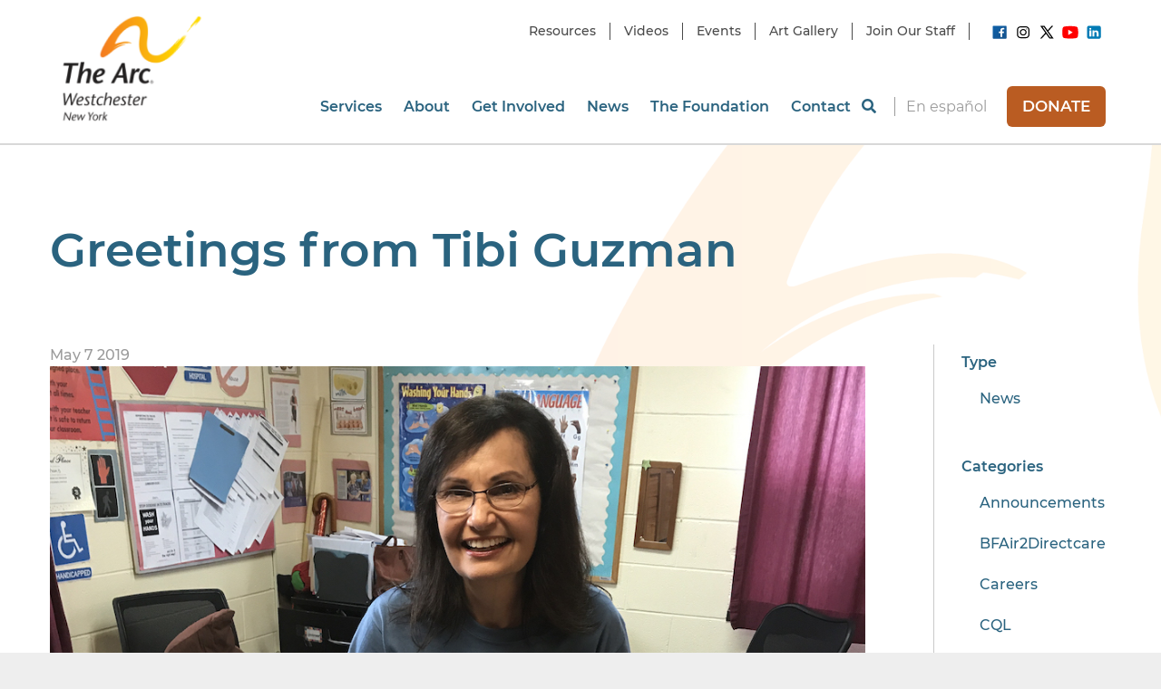

--- FILE ---
content_type: text/html; charset=UTF-8
request_url: https://arcwestchester.org/news/greetings-from-tibi-guzman/
body_size: 48736
content:
<!doctype html>
<html lang="en-US">
<head>
	<meta charset="UTF-8"><script type="text/javascript">(window.NREUM||(NREUM={})).init={ajax:{deny_list:["bam.nr-data.net"]},feature_flags:["soft_nav"]};(window.NREUM||(NREUM={})).loader_config={licenseKey:"b139142d92",applicationID:"377784906",browserID:"379458747"};;/*! For license information please see nr-loader-rum-1.307.0.min.js.LICENSE.txt */
(()=>{var e,t,r={163:(e,t,r)=>{"use strict";r.d(t,{j:()=>E});var n=r(384),i=r(1741);var a=r(2555);r(860).K7.genericEvents;const s="experimental.resources",o="register",c=e=>{if(!e||"string"!=typeof e)return!1;try{document.createDocumentFragment().querySelector(e)}catch{return!1}return!0};var d=r(2614),u=r(944),l=r(8122);const f="[data-nr-mask]",g=e=>(0,l.a)(e,(()=>{const e={feature_flags:[],experimental:{allow_registered_children:!1,resources:!1},mask_selector:"*",block_selector:"[data-nr-block]",mask_input_options:{color:!1,date:!1,"datetime-local":!1,email:!1,month:!1,number:!1,range:!1,search:!1,tel:!1,text:!1,time:!1,url:!1,week:!1,textarea:!1,select:!1,password:!0}};return{ajax:{deny_list:void 0,block_internal:!0,enabled:!0,autoStart:!0},api:{get allow_registered_children(){return e.feature_flags.includes(o)||e.experimental.allow_registered_children},set allow_registered_children(t){e.experimental.allow_registered_children=t},duplicate_registered_data:!1},browser_consent_mode:{enabled:!1},distributed_tracing:{enabled:void 0,exclude_newrelic_header:void 0,cors_use_newrelic_header:void 0,cors_use_tracecontext_headers:void 0,allowed_origins:void 0},get feature_flags(){return e.feature_flags},set feature_flags(t){e.feature_flags=t},generic_events:{enabled:!0,autoStart:!0},harvest:{interval:30},jserrors:{enabled:!0,autoStart:!0},logging:{enabled:!0,autoStart:!0},metrics:{enabled:!0,autoStart:!0},obfuscate:void 0,page_action:{enabled:!0},page_view_event:{enabled:!0,autoStart:!0},page_view_timing:{enabled:!0,autoStart:!0},performance:{capture_marks:!1,capture_measures:!1,capture_detail:!0,resources:{get enabled(){return e.feature_flags.includes(s)||e.experimental.resources},set enabled(t){e.experimental.resources=t},asset_types:[],first_party_domains:[],ignore_newrelic:!0}},privacy:{cookies_enabled:!0},proxy:{assets:void 0,beacon:void 0},session:{expiresMs:d.wk,inactiveMs:d.BB},session_replay:{autoStart:!0,enabled:!1,preload:!1,sampling_rate:10,error_sampling_rate:100,collect_fonts:!1,inline_images:!1,fix_stylesheets:!0,mask_all_inputs:!0,get mask_text_selector(){return e.mask_selector},set mask_text_selector(t){c(t)?e.mask_selector="".concat(t,",").concat(f):""===t||null===t?e.mask_selector=f:(0,u.R)(5,t)},get block_class(){return"nr-block"},get ignore_class(){return"nr-ignore"},get mask_text_class(){return"nr-mask"},get block_selector(){return e.block_selector},set block_selector(t){c(t)?e.block_selector+=",".concat(t):""!==t&&(0,u.R)(6,t)},get mask_input_options(){return e.mask_input_options},set mask_input_options(t){t&&"object"==typeof t?e.mask_input_options={...t,password:!0}:(0,u.R)(7,t)}},session_trace:{enabled:!0,autoStart:!0},soft_navigations:{enabled:!0,autoStart:!0},spa:{enabled:!0,autoStart:!0},ssl:void 0,user_actions:{enabled:!0,elementAttributes:["id","className","tagName","type"]}}})());var p=r(6154),m=r(9324);let h=0;const v={buildEnv:m.F3,distMethod:m.Xs,version:m.xv,originTime:p.WN},b={consented:!1},y={appMetadata:{},get consented(){return this.session?.state?.consent||b.consented},set consented(e){b.consented=e},customTransaction:void 0,denyList:void 0,disabled:!1,harvester:void 0,isolatedBacklog:!1,isRecording:!1,loaderType:void 0,maxBytes:3e4,obfuscator:void 0,onerror:void 0,ptid:void 0,releaseIds:{},session:void 0,timeKeeper:void 0,registeredEntities:[],jsAttributesMetadata:{bytes:0},get harvestCount(){return++h}},_=e=>{const t=(0,l.a)(e,y),r=Object.keys(v).reduce((e,t)=>(e[t]={value:v[t],writable:!1,configurable:!0,enumerable:!0},e),{});return Object.defineProperties(t,r)};var w=r(5701);const x=e=>{const t=e.startsWith("http");e+="/",r.p=t?e:"https://"+e};var R=r(7836),k=r(3241);const A={accountID:void 0,trustKey:void 0,agentID:void 0,licenseKey:void 0,applicationID:void 0,xpid:void 0},S=e=>(0,l.a)(e,A),T=new Set;function E(e,t={},r,s){let{init:o,info:c,loader_config:d,runtime:u={},exposed:l=!0}=t;if(!c){const e=(0,n.pV)();o=e.init,c=e.info,d=e.loader_config}e.init=g(o||{}),e.loader_config=S(d||{}),c.jsAttributes??={},p.bv&&(c.jsAttributes.isWorker=!0),e.info=(0,a.D)(c);const f=e.init,m=[c.beacon,c.errorBeacon];T.has(e.agentIdentifier)||(f.proxy.assets&&(x(f.proxy.assets),m.push(f.proxy.assets)),f.proxy.beacon&&m.push(f.proxy.beacon),e.beacons=[...m],function(e){const t=(0,n.pV)();Object.getOwnPropertyNames(i.W.prototype).forEach(r=>{const n=i.W.prototype[r];if("function"!=typeof n||"constructor"===n)return;let a=t[r];e[r]&&!1!==e.exposed&&"micro-agent"!==e.runtime?.loaderType&&(t[r]=(...t)=>{const n=e[r](...t);return a?a(...t):n})})}(e),(0,n.US)("activatedFeatures",w.B)),u.denyList=[...f.ajax.deny_list||[],...f.ajax.block_internal?m:[]],u.ptid=e.agentIdentifier,u.loaderType=r,e.runtime=_(u),T.has(e.agentIdentifier)||(e.ee=R.ee.get(e.agentIdentifier),e.exposed=l,(0,k.W)({agentIdentifier:e.agentIdentifier,drained:!!w.B?.[e.agentIdentifier],type:"lifecycle",name:"initialize",feature:void 0,data:e.config})),T.add(e.agentIdentifier)}},384:(e,t,r)=>{"use strict";r.d(t,{NT:()=>s,US:()=>u,Zm:()=>o,bQ:()=>d,dV:()=>c,pV:()=>l});var n=r(6154),i=r(1863),a=r(1910);const s={beacon:"bam.nr-data.net",errorBeacon:"bam.nr-data.net"};function o(){return n.gm.NREUM||(n.gm.NREUM={}),void 0===n.gm.newrelic&&(n.gm.newrelic=n.gm.NREUM),n.gm.NREUM}function c(){let e=o();return e.o||(e.o={ST:n.gm.setTimeout,SI:n.gm.setImmediate||n.gm.setInterval,CT:n.gm.clearTimeout,XHR:n.gm.XMLHttpRequest,REQ:n.gm.Request,EV:n.gm.Event,PR:n.gm.Promise,MO:n.gm.MutationObserver,FETCH:n.gm.fetch,WS:n.gm.WebSocket},(0,a.i)(...Object.values(e.o))),e}function d(e,t){let r=o();r.initializedAgents??={},t.initializedAt={ms:(0,i.t)(),date:new Date},r.initializedAgents[e]=t}function u(e,t){o()[e]=t}function l(){return function(){let e=o();const t=e.info||{};e.info={beacon:s.beacon,errorBeacon:s.errorBeacon,...t}}(),function(){let e=o();const t=e.init||{};e.init={...t}}(),c(),function(){let e=o();const t=e.loader_config||{};e.loader_config={...t}}(),o()}},782:(e,t,r)=>{"use strict";r.d(t,{T:()=>n});const n=r(860).K7.pageViewTiming},860:(e,t,r)=>{"use strict";r.d(t,{$J:()=>u,K7:()=>c,P3:()=>d,XX:()=>i,Yy:()=>o,df:()=>a,qY:()=>n,v4:()=>s});const n="events",i="jserrors",a="browser/blobs",s="rum",o="browser/logs",c={ajax:"ajax",genericEvents:"generic_events",jserrors:i,logging:"logging",metrics:"metrics",pageAction:"page_action",pageViewEvent:"page_view_event",pageViewTiming:"page_view_timing",sessionReplay:"session_replay",sessionTrace:"session_trace",softNav:"soft_navigations",spa:"spa"},d={[c.pageViewEvent]:1,[c.pageViewTiming]:2,[c.metrics]:3,[c.jserrors]:4,[c.spa]:5,[c.ajax]:6,[c.sessionTrace]:7,[c.softNav]:8,[c.sessionReplay]:9,[c.logging]:10,[c.genericEvents]:11},u={[c.pageViewEvent]:s,[c.pageViewTiming]:n,[c.ajax]:n,[c.spa]:n,[c.softNav]:n,[c.metrics]:i,[c.jserrors]:i,[c.sessionTrace]:a,[c.sessionReplay]:a,[c.logging]:o,[c.genericEvents]:"ins"}},944:(e,t,r)=>{"use strict";r.d(t,{R:()=>i});var n=r(3241);function i(e,t){"function"==typeof console.debug&&(console.debug("New Relic Warning: https://github.com/newrelic/newrelic-browser-agent/blob/main/docs/warning-codes.md#".concat(e),t),(0,n.W)({agentIdentifier:null,drained:null,type:"data",name:"warn",feature:"warn",data:{code:e,secondary:t}}))}},1687:(e,t,r)=>{"use strict";r.d(t,{Ak:()=>d,Ze:()=>f,x3:()=>u});var n=r(3241),i=r(7836),a=r(3606),s=r(860),o=r(2646);const c={};function d(e,t){const r={staged:!1,priority:s.P3[t]||0};l(e),c[e].get(t)||c[e].set(t,r)}function u(e,t){e&&c[e]&&(c[e].get(t)&&c[e].delete(t),p(e,t,!1),c[e].size&&g(e))}function l(e){if(!e)throw new Error("agentIdentifier required");c[e]||(c[e]=new Map)}function f(e="",t="feature",r=!1){if(l(e),!e||!c[e].get(t)||r)return p(e,t);c[e].get(t).staged=!0,g(e)}function g(e){const t=Array.from(c[e]);t.every(([e,t])=>t.staged)&&(t.sort((e,t)=>e[1].priority-t[1].priority),t.forEach(([t])=>{c[e].delete(t),p(e,t)}))}function p(e,t,r=!0){const s=e?i.ee.get(e):i.ee,c=a.i.handlers;if(!s.aborted&&s.backlog&&c){if((0,n.W)({agentIdentifier:e,type:"lifecycle",name:"drain",feature:t}),r){const e=s.backlog[t],r=c[t];if(r){for(let t=0;e&&t<e.length;++t)m(e[t],r);Object.entries(r).forEach(([e,t])=>{Object.values(t||{}).forEach(t=>{t[0]?.on&&t[0]?.context()instanceof o.y&&t[0].on(e,t[1])})})}}s.isolatedBacklog||delete c[t],s.backlog[t]=null,s.emit("drain-"+t,[])}}function m(e,t){var r=e[1];Object.values(t[r]||{}).forEach(t=>{var r=e[0];if(t[0]===r){var n=t[1],i=e[3],a=e[2];n.apply(i,a)}})}},1738:(e,t,r)=>{"use strict";r.d(t,{U:()=>g,Y:()=>f});var n=r(3241),i=r(9908),a=r(1863),s=r(944),o=r(5701),c=r(3969),d=r(8362),u=r(860),l=r(4261);function f(e,t,r,a){const f=a||r;!f||f[e]&&f[e]!==d.d.prototype[e]||(f[e]=function(){(0,i.p)(c.xV,["API/"+e+"/called"],void 0,u.K7.metrics,r.ee),(0,n.W)({agentIdentifier:r.agentIdentifier,drained:!!o.B?.[r.agentIdentifier],type:"data",name:"api",feature:l.Pl+e,data:{}});try{return t.apply(this,arguments)}catch(e){(0,s.R)(23,e)}})}function g(e,t,r,n,s){const o=e.info;null===r?delete o.jsAttributes[t]:o.jsAttributes[t]=r,(s||null===r)&&(0,i.p)(l.Pl+n,[(0,a.t)(),t,r],void 0,"session",e.ee)}},1741:(e,t,r)=>{"use strict";r.d(t,{W:()=>a});var n=r(944),i=r(4261);class a{#e(e,...t){if(this[e]!==a.prototype[e])return this[e](...t);(0,n.R)(35,e)}addPageAction(e,t){return this.#e(i.hG,e,t)}register(e){return this.#e(i.eY,e)}recordCustomEvent(e,t){return this.#e(i.fF,e,t)}setPageViewName(e,t){return this.#e(i.Fw,e,t)}setCustomAttribute(e,t,r){return this.#e(i.cD,e,t,r)}noticeError(e,t){return this.#e(i.o5,e,t)}setUserId(e,t=!1){return this.#e(i.Dl,e,t)}setApplicationVersion(e){return this.#e(i.nb,e)}setErrorHandler(e){return this.#e(i.bt,e)}addRelease(e,t){return this.#e(i.k6,e,t)}log(e,t){return this.#e(i.$9,e,t)}start(){return this.#e(i.d3)}finished(e){return this.#e(i.BL,e)}recordReplay(){return this.#e(i.CH)}pauseReplay(){return this.#e(i.Tb)}addToTrace(e){return this.#e(i.U2,e)}setCurrentRouteName(e){return this.#e(i.PA,e)}interaction(e){return this.#e(i.dT,e)}wrapLogger(e,t,r){return this.#e(i.Wb,e,t,r)}measure(e,t){return this.#e(i.V1,e,t)}consent(e){return this.#e(i.Pv,e)}}},1863:(e,t,r)=>{"use strict";function n(){return Math.floor(performance.now())}r.d(t,{t:()=>n})},1910:(e,t,r)=>{"use strict";r.d(t,{i:()=>a});var n=r(944);const i=new Map;function a(...e){return e.every(e=>{if(i.has(e))return i.get(e);const t="function"==typeof e?e.toString():"",r=t.includes("[native code]"),a=t.includes("nrWrapper");return r||a||(0,n.R)(64,e?.name||t),i.set(e,r),r})}},2555:(e,t,r)=>{"use strict";r.d(t,{D:()=>o,f:()=>s});var n=r(384),i=r(8122);const a={beacon:n.NT.beacon,errorBeacon:n.NT.errorBeacon,licenseKey:void 0,applicationID:void 0,sa:void 0,queueTime:void 0,applicationTime:void 0,ttGuid:void 0,user:void 0,account:void 0,product:void 0,extra:void 0,jsAttributes:{},userAttributes:void 0,atts:void 0,transactionName:void 0,tNamePlain:void 0};function s(e){try{return!!e.licenseKey&&!!e.errorBeacon&&!!e.applicationID}catch(e){return!1}}const o=e=>(0,i.a)(e,a)},2614:(e,t,r)=>{"use strict";r.d(t,{BB:()=>s,H3:()=>n,g:()=>d,iL:()=>c,tS:()=>o,uh:()=>i,wk:()=>a});const n="NRBA",i="SESSION",a=144e5,s=18e5,o={STARTED:"session-started",PAUSE:"session-pause",RESET:"session-reset",RESUME:"session-resume",UPDATE:"session-update"},c={SAME_TAB:"same-tab",CROSS_TAB:"cross-tab"},d={OFF:0,FULL:1,ERROR:2}},2646:(e,t,r)=>{"use strict";r.d(t,{y:()=>n});class n{constructor(e){this.contextId=e}}},2843:(e,t,r)=>{"use strict";r.d(t,{G:()=>a,u:()=>i});var n=r(3878);function i(e,t=!1,r,i){(0,n.DD)("visibilitychange",function(){if(t)return void("hidden"===document.visibilityState&&e());e(document.visibilityState)},r,i)}function a(e,t,r){(0,n.sp)("pagehide",e,t,r)}},3241:(e,t,r)=>{"use strict";r.d(t,{W:()=>a});var n=r(6154);const i="newrelic";function a(e={}){try{n.gm.dispatchEvent(new CustomEvent(i,{detail:e}))}catch(e){}}},3606:(e,t,r)=>{"use strict";r.d(t,{i:()=>a});var n=r(9908);a.on=s;var i=a.handlers={};function a(e,t,r,a){s(a||n.d,i,e,t,r)}function s(e,t,r,i,a){a||(a="feature"),e||(e=n.d);var s=t[a]=t[a]||{};(s[r]=s[r]||[]).push([e,i])}},3878:(e,t,r)=>{"use strict";function n(e,t){return{capture:e,passive:!1,signal:t}}function i(e,t,r=!1,i){window.addEventListener(e,t,n(r,i))}function a(e,t,r=!1,i){document.addEventListener(e,t,n(r,i))}r.d(t,{DD:()=>a,jT:()=>n,sp:()=>i})},3969:(e,t,r)=>{"use strict";r.d(t,{TZ:()=>n,XG:()=>o,rs:()=>i,xV:()=>s,z_:()=>a});const n=r(860).K7.metrics,i="sm",a="cm",s="storeSupportabilityMetrics",o="storeEventMetrics"},4234:(e,t,r)=>{"use strict";r.d(t,{W:()=>a});var n=r(7836),i=r(1687);class a{constructor(e,t){this.agentIdentifier=e,this.ee=n.ee.get(e),this.featureName=t,this.blocked=!1}deregisterDrain(){(0,i.x3)(this.agentIdentifier,this.featureName)}}},4261:(e,t,r)=>{"use strict";r.d(t,{$9:()=>d,BL:()=>o,CH:()=>g,Dl:()=>_,Fw:()=>y,PA:()=>h,Pl:()=>n,Pv:()=>k,Tb:()=>l,U2:()=>a,V1:()=>R,Wb:()=>x,bt:()=>b,cD:()=>v,d3:()=>w,dT:()=>c,eY:()=>p,fF:()=>f,hG:()=>i,k6:()=>s,nb:()=>m,o5:()=>u});const n="api-",i="addPageAction",a="addToTrace",s="addRelease",o="finished",c="interaction",d="log",u="noticeError",l="pauseReplay",f="recordCustomEvent",g="recordReplay",p="register",m="setApplicationVersion",h="setCurrentRouteName",v="setCustomAttribute",b="setErrorHandler",y="setPageViewName",_="setUserId",w="start",x="wrapLogger",R="measure",k="consent"},5289:(e,t,r)=>{"use strict";r.d(t,{GG:()=>s,Qr:()=>c,sB:()=>o});var n=r(3878),i=r(6389);function a(){return"undefined"==typeof document||"complete"===document.readyState}function s(e,t){if(a())return e();const r=(0,i.J)(e),s=setInterval(()=>{a()&&(clearInterval(s),r())},500);(0,n.sp)("load",r,t)}function o(e){if(a())return e();(0,n.DD)("DOMContentLoaded",e)}function c(e){if(a())return e();(0,n.sp)("popstate",e)}},5607:(e,t,r)=>{"use strict";r.d(t,{W:()=>n});const n=(0,r(9566).bz)()},5701:(e,t,r)=>{"use strict";r.d(t,{B:()=>a,t:()=>s});var n=r(3241);const i=new Set,a={};function s(e,t){const r=t.agentIdentifier;a[r]??={},e&&"object"==typeof e&&(i.has(r)||(t.ee.emit("rumresp",[e]),a[r]=e,i.add(r),(0,n.W)({agentIdentifier:r,loaded:!0,drained:!0,type:"lifecycle",name:"load",feature:void 0,data:e})))}},6154:(e,t,r)=>{"use strict";r.d(t,{OF:()=>c,RI:()=>i,WN:()=>u,bv:()=>a,eN:()=>l,gm:()=>s,mw:()=>o,sb:()=>d});var n=r(1863);const i="undefined"!=typeof window&&!!window.document,a="undefined"!=typeof WorkerGlobalScope&&("undefined"!=typeof self&&self instanceof WorkerGlobalScope&&self.navigator instanceof WorkerNavigator||"undefined"!=typeof globalThis&&globalThis instanceof WorkerGlobalScope&&globalThis.navigator instanceof WorkerNavigator),s=i?window:"undefined"!=typeof WorkerGlobalScope&&("undefined"!=typeof self&&self instanceof WorkerGlobalScope&&self||"undefined"!=typeof globalThis&&globalThis instanceof WorkerGlobalScope&&globalThis),o=Boolean("hidden"===s?.document?.visibilityState),c=/iPad|iPhone|iPod/.test(s.navigator?.userAgent),d=c&&"undefined"==typeof SharedWorker,u=((()=>{const e=s.navigator?.userAgent?.match(/Firefox[/\s](\d+\.\d+)/);Array.isArray(e)&&e.length>=2&&e[1]})(),Date.now()-(0,n.t)()),l=()=>"undefined"!=typeof PerformanceNavigationTiming&&s?.performance?.getEntriesByType("navigation")?.[0]?.responseStart},6389:(e,t,r)=>{"use strict";function n(e,t=500,r={}){const n=r?.leading||!1;let i;return(...r)=>{n&&void 0===i&&(e.apply(this,r),i=setTimeout(()=>{i=clearTimeout(i)},t)),n||(clearTimeout(i),i=setTimeout(()=>{e.apply(this,r)},t))}}function i(e){let t=!1;return(...r)=>{t||(t=!0,e.apply(this,r))}}r.d(t,{J:()=>i,s:()=>n})},6630:(e,t,r)=>{"use strict";r.d(t,{T:()=>n});const n=r(860).K7.pageViewEvent},7699:(e,t,r)=>{"use strict";r.d(t,{It:()=>a,KC:()=>o,No:()=>i,qh:()=>s});var n=r(860);const i=16e3,a=1e6,s="SESSION_ERROR",o={[n.K7.logging]:!0,[n.K7.genericEvents]:!1,[n.K7.jserrors]:!1,[n.K7.ajax]:!1}},7836:(e,t,r)=>{"use strict";r.d(t,{P:()=>o,ee:()=>c});var n=r(384),i=r(8990),a=r(2646),s=r(5607);const o="nr@context:".concat(s.W),c=function e(t,r){var n={},s={},u={},l=!1;try{l=16===r.length&&d.initializedAgents?.[r]?.runtime.isolatedBacklog}catch(e){}var f={on:p,addEventListener:p,removeEventListener:function(e,t){var r=n[e];if(!r)return;for(var i=0;i<r.length;i++)r[i]===t&&r.splice(i,1)},emit:function(e,r,n,i,a){!1!==a&&(a=!0);if(c.aborted&&!i)return;t&&a&&t.emit(e,r,n);var o=g(n);m(e).forEach(e=>{e.apply(o,r)});var d=v()[s[e]];d&&d.push([f,e,r,o]);return o},get:h,listeners:m,context:g,buffer:function(e,t){const r=v();if(t=t||"feature",f.aborted)return;Object.entries(e||{}).forEach(([e,n])=>{s[n]=t,t in r||(r[t]=[])})},abort:function(){f._aborted=!0,Object.keys(f.backlog).forEach(e=>{delete f.backlog[e]})},isBuffering:function(e){return!!v()[s[e]]},debugId:r,backlog:l?{}:t&&"object"==typeof t.backlog?t.backlog:{},isolatedBacklog:l};return Object.defineProperty(f,"aborted",{get:()=>{let e=f._aborted||!1;return e||(t&&(e=t.aborted),e)}}),f;function g(e){return e&&e instanceof a.y?e:e?(0,i.I)(e,o,()=>new a.y(o)):new a.y(o)}function p(e,t){n[e]=m(e).concat(t)}function m(e){return n[e]||[]}function h(t){return u[t]=u[t]||e(f,t)}function v(){return f.backlog}}(void 0,"globalEE"),d=(0,n.Zm)();d.ee||(d.ee=c)},8122:(e,t,r)=>{"use strict";r.d(t,{a:()=>i});var n=r(944);function i(e,t){try{if(!e||"object"!=typeof e)return(0,n.R)(3);if(!t||"object"!=typeof t)return(0,n.R)(4);const r=Object.create(Object.getPrototypeOf(t),Object.getOwnPropertyDescriptors(t)),a=0===Object.keys(r).length?e:r;for(let s in a)if(void 0!==e[s])try{if(null===e[s]){r[s]=null;continue}Array.isArray(e[s])&&Array.isArray(t[s])?r[s]=Array.from(new Set([...e[s],...t[s]])):"object"==typeof e[s]&&"object"==typeof t[s]?r[s]=i(e[s],t[s]):r[s]=e[s]}catch(e){r[s]||(0,n.R)(1,e)}return r}catch(e){(0,n.R)(2,e)}}},8362:(e,t,r)=>{"use strict";r.d(t,{d:()=>a});var n=r(9566),i=r(1741);class a extends i.W{agentIdentifier=(0,n.LA)(16)}},8374:(e,t,r)=>{r.nc=(()=>{try{return document?.currentScript?.nonce}catch(e){}return""})()},8990:(e,t,r)=>{"use strict";r.d(t,{I:()=>i});var n=Object.prototype.hasOwnProperty;function i(e,t,r){if(n.call(e,t))return e[t];var i=r();if(Object.defineProperty&&Object.keys)try{return Object.defineProperty(e,t,{value:i,writable:!0,enumerable:!1}),i}catch(e){}return e[t]=i,i}},9324:(e,t,r)=>{"use strict";r.d(t,{F3:()=>i,Xs:()=>a,xv:()=>n});const n="1.307.0",i="PROD",a="CDN"},9566:(e,t,r)=>{"use strict";r.d(t,{LA:()=>o,bz:()=>s});var n=r(6154);const i="xxxxxxxx-xxxx-4xxx-yxxx-xxxxxxxxxxxx";function a(e,t){return e?15&e[t]:16*Math.random()|0}function s(){const e=n.gm?.crypto||n.gm?.msCrypto;let t,r=0;return e&&e.getRandomValues&&(t=e.getRandomValues(new Uint8Array(30))),i.split("").map(e=>"x"===e?a(t,r++).toString(16):"y"===e?(3&a()|8).toString(16):e).join("")}function o(e){const t=n.gm?.crypto||n.gm?.msCrypto;let r,i=0;t&&t.getRandomValues&&(r=t.getRandomValues(new Uint8Array(e)));const s=[];for(var o=0;o<e;o++)s.push(a(r,i++).toString(16));return s.join("")}},9908:(e,t,r)=>{"use strict";r.d(t,{d:()=>n,p:()=>i});var n=r(7836).ee.get("handle");function i(e,t,r,i,a){a?(a.buffer([e],i),a.emit(e,t,r)):(n.buffer([e],i),n.emit(e,t,r))}}},n={};function i(e){var t=n[e];if(void 0!==t)return t.exports;var a=n[e]={exports:{}};return r[e](a,a.exports,i),a.exports}i.m=r,i.d=(e,t)=>{for(var r in t)i.o(t,r)&&!i.o(e,r)&&Object.defineProperty(e,r,{enumerable:!0,get:t[r]})},i.f={},i.e=e=>Promise.all(Object.keys(i.f).reduce((t,r)=>(i.f[r](e,t),t),[])),i.u=e=>"nr-rum-1.307.0.min.js",i.o=(e,t)=>Object.prototype.hasOwnProperty.call(e,t),e={},t="NRBA-1.307.0.PROD:",i.l=(r,n,a,s)=>{if(e[r])e[r].push(n);else{var o,c;if(void 0!==a)for(var d=document.getElementsByTagName("script"),u=0;u<d.length;u++){var l=d[u];if(l.getAttribute("src")==r||l.getAttribute("data-webpack")==t+a){o=l;break}}if(!o){c=!0;var f={296:"sha512-3EXXyZqgAupfCzApe8jx8MLgGn3TbzhyI1Jve2HiIeHZU3eYpQT4hF0fMRkBBDdQT8+b9YmzmeYUZ4Q/8KBSNg=="};(o=document.createElement("script")).charset="utf-8",i.nc&&o.setAttribute("nonce",i.nc),o.setAttribute("data-webpack",t+a),o.src=r,0!==o.src.indexOf(window.location.origin+"/")&&(o.crossOrigin="anonymous"),f[s]&&(o.integrity=f[s])}e[r]=[n];var g=(t,n)=>{o.onerror=o.onload=null,clearTimeout(p);var i=e[r];if(delete e[r],o.parentNode&&o.parentNode.removeChild(o),i&&i.forEach(e=>e(n)),t)return t(n)},p=setTimeout(g.bind(null,void 0,{type:"timeout",target:o}),12e4);o.onerror=g.bind(null,o.onerror),o.onload=g.bind(null,o.onload),c&&document.head.appendChild(o)}},i.r=e=>{"undefined"!=typeof Symbol&&Symbol.toStringTag&&Object.defineProperty(e,Symbol.toStringTag,{value:"Module"}),Object.defineProperty(e,"__esModule",{value:!0})},i.p="https://js-agent.newrelic.com/",(()=>{var e={374:0,840:0};i.f.j=(t,r)=>{var n=i.o(e,t)?e[t]:void 0;if(0!==n)if(n)r.push(n[2]);else{var a=new Promise((r,i)=>n=e[t]=[r,i]);r.push(n[2]=a);var s=i.p+i.u(t),o=new Error;i.l(s,r=>{if(i.o(e,t)&&(0!==(n=e[t])&&(e[t]=void 0),n)){var a=r&&("load"===r.type?"missing":r.type),s=r&&r.target&&r.target.src;o.message="Loading chunk "+t+" failed: ("+a+": "+s+")",o.name="ChunkLoadError",o.type=a,o.request=s,n[1](o)}},"chunk-"+t,t)}};var t=(t,r)=>{var n,a,[s,o,c]=r,d=0;if(s.some(t=>0!==e[t])){for(n in o)i.o(o,n)&&(i.m[n]=o[n]);if(c)c(i)}for(t&&t(r);d<s.length;d++)a=s[d],i.o(e,a)&&e[a]&&e[a][0](),e[a]=0},r=self["webpackChunk:NRBA-1.307.0.PROD"]=self["webpackChunk:NRBA-1.307.0.PROD"]||[];r.forEach(t.bind(null,0)),r.push=t.bind(null,r.push.bind(r))})(),(()=>{"use strict";i(8374);var e=i(8362),t=i(860);const r=Object.values(t.K7);var n=i(163);var a=i(9908),s=i(1863),o=i(4261),c=i(1738);var d=i(1687),u=i(4234),l=i(5289),f=i(6154),g=i(944),p=i(384);const m=e=>f.RI&&!0===e?.privacy.cookies_enabled;function h(e){return!!(0,p.dV)().o.MO&&m(e)&&!0===e?.session_trace.enabled}var v=i(6389),b=i(7699);class y extends u.W{constructor(e,t){super(e.agentIdentifier,t),this.agentRef=e,this.abortHandler=void 0,this.featAggregate=void 0,this.loadedSuccessfully=void 0,this.onAggregateImported=new Promise(e=>{this.loadedSuccessfully=e}),this.deferred=Promise.resolve(),!1===e.init[this.featureName].autoStart?this.deferred=new Promise((t,r)=>{this.ee.on("manual-start-all",(0,v.J)(()=>{(0,d.Ak)(e.agentIdentifier,this.featureName),t()}))}):(0,d.Ak)(e.agentIdentifier,t)}importAggregator(e,t,r={}){if(this.featAggregate)return;const n=async()=>{let n;await this.deferred;try{if(m(e.init)){const{setupAgentSession:t}=await i.e(296).then(i.bind(i,3305));n=t(e)}}catch(e){(0,g.R)(20,e),this.ee.emit("internal-error",[e]),(0,a.p)(b.qh,[e],void 0,this.featureName,this.ee)}try{if(!this.#t(this.featureName,n,e.init))return(0,d.Ze)(this.agentIdentifier,this.featureName),void this.loadedSuccessfully(!1);const{Aggregate:i}=await t();this.featAggregate=new i(e,r),e.runtime.harvester.initializedAggregates.push(this.featAggregate),this.loadedSuccessfully(!0)}catch(e){(0,g.R)(34,e),this.abortHandler?.(),(0,d.Ze)(this.agentIdentifier,this.featureName,!0),this.loadedSuccessfully(!1),this.ee&&this.ee.abort()}};f.RI?(0,l.GG)(()=>n(),!0):n()}#t(e,r,n){if(this.blocked)return!1;switch(e){case t.K7.sessionReplay:return h(n)&&!!r;case t.K7.sessionTrace:return!!r;default:return!0}}}var _=i(6630),w=i(2614),x=i(3241);class R extends y{static featureName=_.T;constructor(e){var t;super(e,_.T),this.setupInspectionEvents(e.agentIdentifier),t=e,(0,c.Y)(o.Fw,function(e,r){"string"==typeof e&&("/"!==e.charAt(0)&&(e="/"+e),t.runtime.customTransaction=(r||"http://custom.transaction")+e,(0,a.p)(o.Pl+o.Fw,[(0,s.t)()],void 0,void 0,t.ee))},t),this.importAggregator(e,()=>i.e(296).then(i.bind(i,3943)))}setupInspectionEvents(e){const t=(t,r)=>{t&&(0,x.W)({agentIdentifier:e,timeStamp:t.timeStamp,loaded:"complete"===t.target.readyState,type:"window",name:r,data:t.target.location+""})};(0,l.sB)(e=>{t(e,"DOMContentLoaded")}),(0,l.GG)(e=>{t(e,"load")}),(0,l.Qr)(e=>{t(e,"navigate")}),this.ee.on(w.tS.UPDATE,(t,r)=>{(0,x.W)({agentIdentifier:e,type:"lifecycle",name:"session",data:r})})}}class k extends e.d{constructor(e){var t;(super(),f.gm)?(this.features={},(0,p.bQ)(this.agentIdentifier,this),this.desiredFeatures=new Set(e.features||[]),this.desiredFeatures.add(R),(0,n.j)(this,e,e.loaderType||"agent"),t=this,(0,c.Y)(o.cD,function(e,r,n=!1){if("string"==typeof e){if(["string","number","boolean"].includes(typeof r)||null===r)return(0,c.U)(t,e,r,o.cD,n);(0,g.R)(40,typeof r)}else(0,g.R)(39,typeof e)},t),function(e){(0,c.Y)(o.Dl,function(t,r=!1){if("string"!=typeof t&&null!==t)return void(0,g.R)(41,typeof t);const n=e.info.jsAttributes["enduser.id"];r&&null!=n&&n!==t?(0,a.p)(o.Pl+"setUserIdAndResetSession",[t],void 0,"session",e.ee):(0,c.U)(e,"enduser.id",t,o.Dl,!0)},e)}(this),function(e){(0,c.Y)(o.nb,function(t){if("string"==typeof t||null===t)return(0,c.U)(e,"application.version",t,o.nb,!1);(0,g.R)(42,typeof t)},e)}(this),function(e){(0,c.Y)(o.d3,function(){e.ee.emit("manual-start-all")},e)}(this),function(e){(0,c.Y)(o.Pv,function(t=!0){if("boolean"==typeof t){if((0,a.p)(o.Pl+o.Pv,[t],void 0,"session",e.ee),e.runtime.consented=t,t){const t=e.features.page_view_event;t.onAggregateImported.then(e=>{const r=t.featAggregate;e&&!r.sentRum&&r.sendRum()})}}else(0,g.R)(65,typeof t)},e)}(this),this.run()):(0,g.R)(21)}get config(){return{info:this.info,init:this.init,loader_config:this.loader_config,runtime:this.runtime}}get api(){return this}run(){try{const e=function(e){const t={};return r.forEach(r=>{t[r]=!!e[r]?.enabled}),t}(this.init),n=[...this.desiredFeatures];n.sort((e,r)=>t.P3[e.featureName]-t.P3[r.featureName]),n.forEach(r=>{if(!e[r.featureName]&&r.featureName!==t.K7.pageViewEvent)return;if(r.featureName===t.K7.spa)return void(0,g.R)(67);const n=function(e){switch(e){case t.K7.ajax:return[t.K7.jserrors];case t.K7.sessionTrace:return[t.K7.ajax,t.K7.pageViewEvent];case t.K7.sessionReplay:return[t.K7.sessionTrace];case t.K7.pageViewTiming:return[t.K7.pageViewEvent];default:return[]}}(r.featureName).filter(e=>!(e in this.features));n.length>0&&(0,g.R)(36,{targetFeature:r.featureName,missingDependencies:n}),this.features[r.featureName]=new r(this)})}catch(e){(0,g.R)(22,e);for(const e in this.features)this.features[e].abortHandler?.();const t=(0,p.Zm)();delete t.initializedAgents[this.agentIdentifier]?.features,delete this.sharedAggregator;return t.ee.get(this.agentIdentifier).abort(),!1}}}var A=i(2843),S=i(782);class T extends y{static featureName=S.T;constructor(e){super(e,S.T),f.RI&&((0,A.u)(()=>(0,a.p)("docHidden",[(0,s.t)()],void 0,S.T,this.ee),!0),(0,A.G)(()=>(0,a.p)("winPagehide",[(0,s.t)()],void 0,S.T,this.ee)),this.importAggregator(e,()=>i.e(296).then(i.bind(i,2117))))}}var E=i(3969);class I extends y{static featureName=E.TZ;constructor(e){super(e,E.TZ),f.RI&&document.addEventListener("securitypolicyviolation",e=>{(0,a.p)(E.xV,["Generic/CSPViolation/Detected"],void 0,this.featureName,this.ee)}),this.importAggregator(e,()=>i.e(296).then(i.bind(i,9623)))}}new k({features:[R,T,I],loaderType:"lite"})})()})();</script>
	<meta name="viewport" content="width=device-width, initial-scale=1, maximum-scale=1, user-scalable=no" />
	<link rel="profile" href="https://gmpg.org/xfn/11">
	<script src="https://arcwestchester.org/wp-content/themes/the-arc/js/fontawesome.js"></script>
	<link href="/wp-content/themes/the-arc/assets/font-monserrat.css" rel="stylesheet">
	<link href="/wp-content/themes/the-arc/assets/font-lato.css" rel="stylesheet">
	<link href="/wp-content/themes/the-arc/assets/awesome.css" rel="stylesheet">
	<script src="https://code.jquery.com/jquery-2.0.3.js" type="text/javascript"></script>
	<script src="https://arcwestchester.org/wp-content/themes/the-arc/js/jquery-1.12.4.js" type="text/javascript"></script>
	<script src="https://arcwestchester.org/wp-content/themes/the-arc/js/jquery-ui.js"></script>
	<link href="https://unpkg.com/aos@2.3.1/dist/aos.css" rel="stylesheet">
	<script src="https://unpkg.com/aos@2.3.1/dist/aos.js"></script>
	<!-- Google Tag Manager -->
	<script>(function(w,d,s,l,i){w[l]=w[l]||[];w[l].push({'gtm.start':
	new Date().getTime(),event:'gtm.js'});var f=d.getElementsByTagName(s)[0],
	j=d.createElement(s),dl=l!='dataLayer'?'&l='+l:'';j.async=true;j.src=
	'https://www.googletagmanager.com/gtm.js?id='+i+dl;f.parentNode.insertBefore(j,f);
	})(window,document,'script','dataLayer','GTM-WXVCMN');</script>
	<!-- End Google Tag Manager -->
	<script>
        window.dataLayer = window.dataLayer || [];
    </script>
	<meta name='robots' content='index, follow, max-image-preview:large, max-snippet:-1, max-video-preview:-1' />
	<style>img:is([sizes="auto" i], [sizes^="auto," i]) { contain-intrinsic-size: 3000px 1500px }</style>
	
	<!-- This site is optimized with the Yoast SEO plugin v26.0 - https://yoast.com/wordpress/plugins/seo/ -->
	<title>Greetings from Tibi Guzman | The Arc</title>
	<link rel="canonical" href="http://arcwestchester.org/news/greetings-from-tibi-guzman/" />
	<meta property="og:locale" content="en_US" />
	<meta property="og:type" content="article" />
	<meta property="og:title" content="Greetings from Tibi Guzman | The Arc" />
	<meta property="og:url" content="http://arcwestchester.org/news/greetings-from-tibi-guzman/" />
	<meta property="og:site_name" content="The Arc" />
	<meta property="article:publisher" content="https://www.facebook.com/ArcWestchesterNY" />
	<meta property="article:published_time" content="2019-05-07T14:07:10+00:00" />
	<meta property="article:modified_time" content="2019-08-13T15:24:05+00:00" />
	<meta property="og:image" content="http://arcwestchester.org/wp-content/uploads/2019/05/TIBI_Johnlarger-2.jpg" />
	<meta property="og:image:width" content="998" />
	<meta property="og:image:height" content="853" />
	<meta property="og:image:type" content="image/jpeg" />
	<meta name="author" content="fpadmin" />
	<meta name="twitter:card" content="summary_large_image" />
	<meta name="twitter:creator" content="@ArcWestchester" />
	<meta name="twitter:site" content="@ArcWestchester" />
	<meta name="twitter:label1" content="Written by" />
	<meta name="twitter:data1" content="fpadmin" />
	<meta name="twitter:label2" content="Est. reading time" />
	<meta name="twitter:data2" content="1 minute" />
	<script type="application/ld+json" class="yoast-schema-graph">{"@context":"https://schema.org","@graph":[{"@type":"Article","@id":"http://arcwestchester.org/news/greetings-from-tibi-guzman/#article","isPartOf":{"@id":"http://arcwestchester.org/news/greetings-from-tibi-guzman/"},"author":{"name":"fpadmin","@id":"https://arcwestchester.org/#/schema/person/f7367a427c3fe3e48ce44ec254068854"},"headline":"Greetings from Tibi Guzman","datePublished":"2019-05-07T14:07:10+00:00","dateModified":"2019-08-13T15:24:05+00:00","mainEntityOfPage":{"@id":"http://arcwestchester.org/news/greetings-from-tibi-guzman/"},"wordCount":285,"commentCount":0,"publisher":{"@id":"https://arcwestchester.org/#organization"},"image":{"@id":"http://arcwestchester.org/news/greetings-from-tibi-guzman/#primaryimage"},"thumbnailUrl":"https://arcwestchester.org/wp-content/uploads/2019/05/TIBI_Johnlarger-2.jpg","inLanguage":"en-US","potentialAction":[{"@type":"CommentAction","name":"Comment","target":["http://arcwestchester.org/news/greetings-from-tibi-guzman/#respond"]}]},{"@type":"WebPage","@id":"http://arcwestchester.org/news/greetings-from-tibi-guzman/","url":"http://arcwestchester.org/news/greetings-from-tibi-guzman/","name":"Greetings from Tibi Guzman | The Arc","isPartOf":{"@id":"https://arcwestchester.org/#website"},"primaryImageOfPage":{"@id":"http://arcwestchester.org/news/greetings-from-tibi-guzman/#primaryimage"},"image":{"@id":"http://arcwestchester.org/news/greetings-from-tibi-guzman/#primaryimage"},"thumbnailUrl":"https://arcwestchester.org/wp-content/uploads/2019/05/TIBI_Johnlarger-2.jpg","datePublished":"2019-05-07T14:07:10+00:00","dateModified":"2019-08-13T15:24:05+00:00","breadcrumb":{"@id":"http://arcwestchester.org/news/greetings-from-tibi-guzman/#breadcrumb"},"inLanguage":"en-US","potentialAction":[{"@type":"ReadAction","target":["http://arcwestchester.org/news/greetings-from-tibi-guzman/"]}]},{"@type":"ImageObject","inLanguage":"en-US","@id":"http://arcwestchester.org/news/greetings-from-tibi-guzman/#primaryimage","url":"https://arcwestchester.org/wp-content/uploads/2019/05/TIBI_Johnlarger-2.jpg","contentUrl":"https://arcwestchester.org/wp-content/uploads/2019/05/TIBI_Johnlarger-2.jpg","width":998,"height":853},{"@type":"BreadcrumbList","@id":"http://arcwestchester.org/news/greetings-from-tibi-guzman/#breadcrumb","itemListElement":[{"@type":"ListItem","position":1,"name":"Home","item":"https://arcwestchester.org/"},{"@type":"ListItem","position":2,"name":"News","item":"https://arcwestchester.org/news/"},{"@type":"ListItem","position":3,"name":"Greetings from Tibi Guzman"}]},{"@type":"WebSite","@id":"https://arcwestchester.org/#website","url":"https://arcwestchester.org/","name":"The Arc","description":"Supporting people with developmental disabilities throughout their lifetime","publisher":{"@id":"https://arcwestchester.org/#organization"},"potentialAction":[{"@type":"SearchAction","target":{"@type":"EntryPoint","urlTemplate":"https://arcwestchester.org/?s={search_term_string}"},"query-input":{"@type":"PropertyValueSpecification","valueRequired":true,"valueName":"search_term_string"}}],"inLanguage":"en-US"},{"@type":"Organization","@id":"https://arcwestchester.org/#organization","name":"Arc Westchester","url":"https://arcwestchester.org/","logo":{"@type":"ImageObject","inLanguage":"en-US","@id":"https://arcwestchester.org/#/schema/logo/image/","url":"https://arcwestchester.org/wp-content/uploads/2019/01/the-arc-logo.png","contentUrl":"https://arcwestchester.org/wp-content/uploads/2019/01/the-arc-logo.png","width":175,"height":128,"caption":"Arc Westchester"},"image":{"@id":"https://arcwestchester.org/#/schema/logo/image/"},"sameAs":["https://www.facebook.com/ArcWestchesterNY","https://x.com/ArcWestchester","https://www.instagram.com/arcwestchester/","https://www.linkedin.com/company/the-arc-westchester","https://www.youtube.com/channel/UCyE_oGNCWwY6JM1dazHTNHw"]},{"@type":"Person","@id":"https://arcwestchester.org/#/schema/person/f7367a427c3fe3e48ce44ec254068854","name":"fpadmin","image":{"@type":"ImageObject","inLanguage":"en-US","@id":"https://arcwestchester.org/#/schema/person/image/","url":"https://secure.gravatar.com/avatar/9c07af25581aee7e5b62239f736b817e905182625bd6fb98991b6c4e3eca5a8d?s=96&d=mm&r=g","contentUrl":"https://secure.gravatar.com/avatar/9c07af25581aee7e5b62239f736b817e905182625bd6fb98991b6c4e3eca5a8d?s=96&d=mm&r=g","caption":"fpadmin"},"url":"https://arcwestchester.org/author/fpadmin/"}]}</script>
	<!-- / Yoast SEO plugin. -->


<link rel='dns-prefetch' href='//translate.google.com' />
<link rel='dns-prefetch' href='//challenges.cloudflare.com' />
<link rel='dns-prefetch' href='//maps.googleapis.com' />
<link rel='dns-prefetch' href='//fonts.googleapis.com' />
<link rel="alternate" type="application/rss+xml" title="The Arc &raquo; Feed" href="https://arcwestchester.org/feed/" />
<link rel="alternate" type="application/rss+xml" title="The Arc &raquo; Comments Feed" href="https://arcwestchester.org/comments/feed/" />
<link rel="alternate" type="text/calendar" title="The Arc &raquo; iCal Feed" href="https://arcwestchester.org/events/?ical=1" />
<link rel="alternate" type="application/rss+xml" title="The Arc &raquo; Greetings from Tibi Guzman Comments Feed" href="https://arcwestchester.org/news/greetings-from-tibi-guzman/feed/" />
<link rel='stylesheet' id='reusablec-block-css-css' href='https://arcwestchester.org/wp-content/plugins/reusable-content-blocks/includes/css/reusablec-block.css' type='text/css' media='all' />
<link rel='stylesheet' id='wp-block-library-css' href='https://arcwestchester.org/wp-includes/css/dist/block-library/style.min.css' type='text/css' media='all' />
<style id='classic-theme-styles-inline-css' type='text/css'>
/*! This file is auto-generated */
.wp-block-button__link{color:#fff;background-color:#32373c;border-radius:9999px;box-shadow:none;text-decoration:none;padding:calc(.667em + 2px) calc(1.333em + 2px);font-size:1.125em}.wp-block-file__button{background:#32373c;color:#fff;text-decoration:none}
</style>
<link rel='stylesheet' id='wp-components-css' href='https://arcwestchester.org/wp-includes/css/dist/components/style.min.css' type='text/css' media='all' />
<link rel='stylesheet' id='wp-preferences-css' href='https://arcwestchester.org/wp-includes/css/dist/preferences/style.min.css' type='text/css' media='all' />
<link rel='stylesheet' id='wp-block-editor-css' href='https://arcwestchester.org/wp-includes/css/dist/block-editor/style.min.css' type='text/css' media='all' />
<link rel='stylesheet' id='wp-reusable-blocks-css' href='https://arcwestchester.org/wp-includes/css/dist/reusable-blocks/style.min.css' type='text/css' media='all' />
<link rel='stylesheet' id='wp-patterns-css' href='https://arcwestchester.org/wp-includes/css/dist/patterns/style.min.css' type='text/css' media='all' />
<link rel='stylesheet' id='wp-editor-css' href='https://arcwestchester.org/wp-includes/css/dist/editor/style.min.css' type='text/css' media='all' />
<link rel='stylesheet' id='sjb_shortcode_block-cgb-style-css-css' href='https://arcwestchester.org/wp-content/plugins/simple-job-board/sjb-block/dist/blocks.style.build.css' type='text/css' media='all' />
<style id='pdfemb-pdf-embedder-viewer-style-inline-css' type='text/css'>
.wp-block-pdfemb-pdf-embedder-viewer{max-width:none}

</style>
<link rel='stylesheet' id='hashabr-block-style-css' href='https://arcwestchester.org/wp-content/plugins/hashbar-wp-notification-bar/assets/css/block-style-index.css' type='text/css' media='all' />
<link rel='stylesheet' id='hashbar-frontend-css' href='https://arcwestchester.org/wp-content/plugins/hashbar-wp-notification-bar/assets/css/frontend.css' type='text/css' media='all' />
<link rel='stylesheet' id='mediaelement-css' href='https://arcwestchester.org/wp-includes/js/mediaelement/mediaelementplayer-legacy.min.css' type='text/css' media='all' />
<link rel='stylesheet' id='wp-mediaelement-css' href='https://arcwestchester.org/wp-includes/js/mediaelement/wp-mediaelement.min.css' type='text/css' media='all' />
<link rel='stylesheet' id='view_editor_gutenberg_frontend_assets-css' href='https://arcwestchester.org/wp-content/plugins/toolset-blocks/public/css/views-frontend.css' type='text/css' media='all' />
<style id='view_editor_gutenberg_frontend_assets-inline-css' type='text/css'>
.wpv-sort-list-dropdown.wpv-sort-list-dropdown-style-default > span.wpv-sort-list,.wpv-sort-list-dropdown.wpv-sort-list-dropdown-style-default .wpv-sort-list-item {border-color: #cdcdcd;}.wpv-sort-list-dropdown.wpv-sort-list-dropdown-style-default .wpv-sort-list-item a {color: #444;background-color: #fff;}.wpv-sort-list-dropdown.wpv-sort-list-dropdown-style-default a:hover,.wpv-sort-list-dropdown.wpv-sort-list-dropdown-style-default a:focus {color: #000;background-color: #eee;}.wpv-sort-list-dropdown.wpv-sort-list-dropdown-style-default .wpv-sort-list-item.wpv-sort-list-current a {color: #000;background-color: #eee;}
.wpv-sort-list-dropdown.wpv-sort-list-dropdown-style-default > span.wpv-sort-list,.wpv-sort-list-dropdown.wpv-sort-list-dropdown-style-default .wpv-sort-list-item {border-color: #cdcdcd;}.wpv-sort-list-dropdown.wpv-sort-list-dropdown-style-default .wpv-sort-list-item a {color: #444;background-color: #fff;}.wpv-sort-list-dropdown.wpv-sort-list-dropdown-style-default a:hover,.wpv-sort-list-dropdown.wpv-sort-list-dropdown-style-default a:focus {color: #000;background-color: #eee;}.wpv-sort-list-dropdown.wpv-sort-list-dropdown-style-default .wpv-sort-list-item.wpv-sort-list-current a {color: #000;background-color: #eee;}.wpv-sort-list-dropdown.wpv-sort-list-dropdown-style-grey > span.wpv-sort-list,.wpv-sort-list-dropdown.wpv-sort-list-dropdown-style-grey .wpv-sort-list-item {border-color: #cdcdcd;}.wpv-sort-list-dropdown.wpv-sort-list-dropdown-style-grey .wpv-sort-list-item a {color: #444;background-color: #eeeeee;}.wpv-sort-list-dropdown.wpv-sort-list-dropdown-style-grey a:hover,.wpv-sort-list-dropdown.wpv-sort-list-dropdown-style-grey a:focus {color: #000;background-color: #e5e5e5;}.wpv-sort-list-dropdown.wpv-sort-list-dropdown-style-grey .wpv-sort-list-item.wpv-sort-list-current a {color: #000;background-color: #e5e5e5;}
.wpv-sort-list-dropdown.wpv-sort-list-dropdown-style-default > span.wpv-sort-list,.wpv-sort-list-dropdown.wpv-sort-list-dropdown-style-default .wpv-sort-list-item {border-color: #cdcdcd;}.wpv-sort-list-dropdown.wpv-sort-list-dropdown-style-default .wpv-sort-list-item a {color: #444;background-color: #fff;}.wpv-sort-list-dropdown.wpv-sort-list-dropdown-style-default a:hover,.wpv-sort-list-dropdown.wpv-sort-list-dropdown-style-default a:focus {color: #000;background-color: #eee;}.wpv-sort-list-dropdown.wpv-sort-list-dropdown-style-default .wpv-sort-list-item.wpv-sort-list-current a {color: #000;background-color: #eee;}.wpv-sort-list-dropdown.wpv-sort-list-dropdown-style-grey > span.wpv-sort-list,.wpv-sort-list-dropdown.wpv-sort-list-dropdown-style-grey .wpv-sort-list-item {border-color: #cdcdcd;}.wpv-sort-list-dropdown.wpv-sort-list-dropdown-style-grey .wpv-sort-list-item a {color: #444;background-color: #eeeeee;}.wpv-sort-list-dropdown.wpv-sort-list-dropdown-style-grey a:hover,.wpv-sort-list-dropdown.wpv-sort-list-dropdown-style-grey a:focus {color: #000;background-color: #e5e5e5;}.wpv-sort-list-dropdown.wpv-sort-list-dropdown-style-grey .wpv-sort-list-item.wpv-sort-list-current a {color: #000;background-color: #e5e5e5;}.wpv-sort-list-dropdown.wpv-sort-list-dropdown-style-blue > span.wpv-sort-list,.wpv-sort-list-dropdown.wpv-sort-list-dropdown-style-blue .wpv-sort-list-item {border-color: #0099cc;}.wpv-sort-list-dropdown.wpv-sort-list-dropdown-style-blue .wpv-sort-list-item a {color: #444;background-color: #cbddeb;}.wpv-sort-list-dropdown.wpv-sort-list-dropdown-style-blue a:hover,.wpv-sort-list-dropdown.wpv-sort-list-dropdown-style-blue a:focus {color: #000;background-color: #95bedd;}.wpv-sort-list-dropdown.wpv-sort-list-dropdown-style-blue .wpv-sort-list-item.wpv-sort-list-current a {color: #000;background-color: #95bedd;}
</style>
<style id='global-styles-inline-css' type='text/css'>
:root{--wp--preset--aspect-ratio--square: 1;--wp--preset--aspect-ratio--4-3: 4/3;--wp--preset--aspect-ratio--3-4: 3/4;--wp--preset--aspect-ratio--3-2: 3/2;--wp--preset--aspect-ratio--2-3: 2/3;--wp--preset--aspect-ratio--16-9: 16/9;--wp--preset--aspect-ratio--9-16: 9/16;--wp--preset--color--black: #000000;--wp--preset--color--cyan-bluish-gray: #abb8c3;--wp--preset--color--white: #ffffff;--wp--preset--color--pale-pink: #f78da7;--wp--preset--color--vivid-red: #cf2e2e;--wp--preset--color--luminous-vivid-orange: #ff6900;--wp--preset--color--luminous-vivid-amber: #fcb900;--wp--preset--color--light-green-cyan: #7bdcb5;--wp--preset--color--vivid-green-cyan: #00d084;--wp--preset--color--pale-cyan-blue: #8ed1fc;--wp--preset--color--vivid-cyan-blue: #0693e3;--wp--preset--color--vivid-purple: #9b51e0;--wp--preset--gradient--vivid-cyan-blue-to-vivid-purple: linear-gradient(135deg,rgba(6,147,227,1) 0%,rgb(155,81,224) 100%);--wp--preset--gradient--light-green-cyan-to-vivid-green-cyan: linear-gradient(135deg,rgb(122,220,180) 0%,rgb(0,208,130) 100%);--wp--preset--gradient--luminous-vivid-amber-to-luminous-vivid-orange: linear-gradient(135deg,rgba(252,185,0,1) 0%,rgba(255,105,0,1) 100%);--wp--preset--gradient--luminous-vivid-orange-to-vivid-red: linear-gradient(135deg,rgba(255,105,0,1) 0%,rgb(207,46,46) 100%);--wp--preset--gradient--very-light-gray-to-cyan-bluish-gray: linear-gradient(135deg,rgb(238,238,238) 0%,rgb(169,184,195) 100%);--wp--preset--gradient--cool-to-warm-spectrum: linear-gradient(135deg,rgb(74,234,220) 0%,rgb(151,120,209) 20%,rgb(207,42,186) 40%,rgb(238,44,130) 60%,rgb(251,105,98) 80%,rgb(254,248,76) 100%);--wp--preset--gradient--blush-light-purple: linear-gradient(135deg,rgb(255,206,236) 0%,rgb(152,150,240) 100%);--wp--preset--gradient--blush-bordeaux: linear-gradient(135deg,rgb(254,205,165) 0%,rgb(254,45,45) 50%,rgb(107,0,62) 100%);--wp--preset--gradient--luminous-dusk: linear-gradient(135deg,rgb(255,203,112) 0%,rgb(199,81,192) 50%,rgb(65,88,208) 100%);--wp--preset--gradient--pale-ocean: linear-gradient(135deg,rgb(255,245,203) 0%,rgb(182,227,212) 50%,rgb(51,167,181) 100%);--wp--preset--gradient--electric-grass: linear-gradient(135deg,rgb(202,248,128) 0%,rgb(113,206,126) 100%);--wp--preset--gradient--midnight: linear-gradient(135deg,rgb(2,3,129) 0%,rgb(40,116,252) 100%);--wp--preset--font-size--small: 13px;--wp--preset--font-size--medium: 20px;--wp--preset--font-size--large: 36px;--wp--preset--font-size--x-large: 42px;--wp--preset--spacing--20: 0.44rem;--wp--preset--spacing--30: 0.67rem;--wp--preset--spacing--40: 1rem;--wp--preset--spacing--50: 1.5rem;--wp--preset--spacing--60: 2.25rem;--wp--preset--spacing--70: 3.38rem;--wp--preset--spacing--80: 5.06rem;--wp--preset--shadow--natural: 6px 6px 9px rgba(0, 0, 0, 0.2);--wp--preset--shadow--deep: 12px 12px 50px rgba(0, 0, 0, 0.4);--wp--preset--shadow--sharp: 6px 6px 0px rgba(0, 0, 0, 0.2);--wp--preset--shadow--outlined: 6px 6px 0px -3px rgba(255, 255, 255, 1), 6px 6px rgba(0, 0, 0, 1);--wp--preset--shadow--crisp: 6px 6px 0px rgba(0, 0, 0, 1);}:where(.is-layout-flex){gap: 0.5em;}:where(.is-layout-grid){gap: 0.5em;}body .is-layout-flex{display: flex;}.is-layout-flex{flex-wrap: wrap;align-items: center;}.is-layout-flex > :is(*, div){margin: 0;}body .is-layout-grid{display: grid;}.is-layout-grid > :is(*, div){margin: 0;}:where(.wp-block-columns.is-layout-flex){gap: 2em;}:where(.wp-block-columns.is-layout-grid){gap: 2em;}:where(.wp-block-post-template.is-layout-flex){gap: 1.25em;}:where(.wp-block-post-template.is-layout-grid){gap: 1.25em;}.has-black-color{color: var(--wp--preset--color--black) !important;}.has-cyan-bluish-gray-color{color: var(--wp--preset--color--cyan-bluish-gray) !important;}.has-white-color{color: var(--wp--preset--color--white) !important;}.has-pale-pink-color{color: var(--wp--preset--color--pale-pink) !important;}.has-vivid-red-color{color: var(--wp--preset--color--vivid-red) !important;}.has-luminous-vivid-orange-color{color: var(--wp--preset--color--luminous-vivid-orange) !important;}.has-luminous-vivid-amber-color{color: var(--wp--preset--color--luminous-vivid-amber) !important;}.has-light-green-cyan-color{color: var(--wp--preset--color--light-green-cyan) !important;}.has-vivid-green-cyan-color{color: var(--wp--preset--color--vivid-green-cyan) !important;}.has-pale-cyan-blue-color{color: var(--wp--preset--color--pale-cyan-blue) !important;}.has-vivid-cyan-blue-color{color: var(--wp--preset--color--vivid-cyan-blue) !important;}.has-vivid-purple-color{color: var(--wp--preset--color--vivid-purple) !important;}.has-black-background-color{background-color: var(--wp--preset--color--black) !important;}.has-cyan-bluish-gray-background-color{background-color: var(--wp--preset--color--cyan-bluish-gray) !important;}.has-white-background-color{background-color: var(--wp--preset--color--white) !important;}.has-pale-pink-background-color{background-color: var(--wp--preset--color--pale-pink) !important;}.has-vivid-red-background-color{background-color: var(--wp--preset--color--vivid-red) !important;}.has-luminous-vivid-orange-background-color{background-color: var(--wp--preset--color--luminous-vivid-orange) !important;}.has-luminous-vivid-amber-background-color{background-color: var(--wp--preset--color--luminous-vivid-amber) !important;}.has-light-green-cyan-background-color{background-color: var(--wp--preset--color--light-green-cyan) !important;}.has-vivid-green-cyan-background-color{background-color: var(--wp--preset--color--vivid-green-cyan) !important;}.has-pale-cyan-blue-background-color{background-color: var(--wp--preset--color--pale-cyan-blue) !important;}.has-vivid-cyan-blue-background-color{background-color: var(--wp--preset--color--vivid-cyan-blue) !important;}.has-vivid-purple-background-color{background-color: var(--wp--preset--color--vivid-purple) !important;}.has-black-border-color{border-color: var(--wp--preset--color--black) !important;}.has-cyan-bluish-gray-border-color{border-color: var(--wp--preset--color--cyan-bluish-gray) !important;}.has-white-border-color{border-color: var(--wp--preset--color--white) !important;}.has-pale-pink-border-color{border-color: var(--wp--preset--color--pale-pink) !important;}.has-vivid-red-border-color{border-color: var(--wp--preset--color--vivid-red) !important;}.has-luminous-vivid-orange-border-color{border-color: var(--wp--preset--color--luminous-vivid-orange) !important;}.has-luminous-vivid-amber-border-color{border-color: var(--wp--preset--color--luminous-vivid-amber) !important;}.has-light-green-cyan-border-color{border-color: var(--wp--preset--color--light-green-cyan) !important;}.has-vivid-green-cyan-border-color{border-color: var(--wp--preset--color--vivid-green-cyan) !important;}.has-pale-cyan-blue-border-color{border-color: var(--wp--preset--color--pale-cyan-blue) !important;}.has-vivid-cyan-blue-border-color{border-color: var(--wp--preset--color--vivid-cyan-blue) !important;}.has-vivid-purple-border-color{border-color: var(--wp--preset--color--vivid-purple) !important;}.has-vivid-cyan-blue-to-vivid-purple-gradient-background{background: var(--wp--preset--gradient--vivid-cyan-blue-to-vivid-purple) !important;}.has-light-green-cyan-to-vivid-green-cyan-gradient-background{background: var(--wp--preset--gradient--light-green-cyan-to-vivid-green-cyan) !important;}.has-luminous-vivid-amber-to-luminous-vivid-orange-gradient-background{background: var(--wp--preset--gradient--luminous-vivid-amber-to-luminous-vivid-orange) !important;}.has-luminous-vivid-orange-to-vivid-red-gradient-background{background: var(--wp--preset--gradient--luminous-vivid-orange-to-vivid-red) !important;}.has-very-light-gray-to-cyan-bluish-gray-gradient-background{background: var(--wp--preset--gradient--very-light-gray-to-cyan-bluish-gray) !important;}.has-cool-to-warm-spectrum-gradient-background{background: var(--wp--preset--gradient--cool-to-warm-spectrum) !important;}.has-blush-light-purple-gradient-background{background: var(--wp--preset--gradient--blush-light-purple) !important;}.has-blush-bordeaux-gradient-background{background: var(--wp--preset--gradient--blush-bordeaux) !important;}.has-luminous-dusk-gradient-background{background: var(--wp--preset--gradient--luminous-dusk) !important;}.has-pale-ocean-gradient-background{background: var(--wp--preset--gradient--pale-ocean) !important;}.has-electric-grass-gradient-background{background: var(--wp--preset--gradient--electric-grass) !important;}.has-midnight-gradient-background{background: var(--wp--preset--gradient--midnight) !important;}.has-small-font-size{font-size: var(--wp--preset--font-size--small) !important;}.has-medium-font-size{font-size: var(--wp--preset--font-size--medium) !important;}.has-large-font-size{font-size: var(--wp--preset--font-size--large) !important;}.has-x-large-font-size{font-size: var(--wp--preset--font-size--x-large) !important;}
:where(.wp-block-post-template.is-layout-flex){gap: 1.25em;}:where(.wp-block-post-template.is-layout-grid){gap: 1.25em;}
:where(.wp-block-columns.is-layout-flex){gap: 2em;}:where(.wp-block-columns.is-layout-grid){gap: 2em;}
:root :where(.wp-block-pullquote){font-size: 1.5em;line-height: 1.6;}
</style>
<link rel='stylesheet' id='contact-form-7-css' href='https://arcwestchester.org/wp-content/plugins/contact-form-7/includes/css/styles.css' type='text/css' media='all' />
<link rel='stylesheet' id='google-language-translator-css' href='https://arcwestchester.org/wp-content/plugins/google-language-translator/css/style.css' type='text/css' media='' />
<link rel='stylesheet' id='image-hover-effects-css-css' href='https://arcwestchester.org/wp-content/plugins/mega-addons-for-visual-composer/css/ihover.css' type='text/css' media='all' />
<link rel='stylesheet' id='style-css-css' href='https://arcwestchester.org/wp-content/plugins/mega-addons-for-visual-composer/css/style.css' type='text/css' media='all' />
<link rel='stylesheet' id='font-awesome-latest-css' href='https://arcwestchester.org/wp-content/plugins/mega-addons-for-visual-composer/css/font-awesome/css/all.css' type='text/css' media='all' />
<link rel='stylesheet' id='simple-job-board-google-fonts-css' href='https://fonts.googleapis.com/css?family=Roboto%3A100%2C100i%2C300%2C300i%2C400%2C400i%2C500%2C500i%2C700%2C700i%2C900%2C900i' type='text/css' media='all' />
<link rel='stylesheet' id='sjb-fontawesome-css' href='https://arcwestchester.org/wp-content/plugins/simple-job-board/includes/css/font-awesome.min.css' type='text/css' media='all' />
<link rel='stylesheet' id='simple-job-board-jquery-ui-css' href='https://arcwestchester.org/wp-content/plugins/simple-job-board/public/css/jquery-ui.css' type='text/css' media='all' />
<link rel='stylesheet' id='simple-job-board-frontend-css' href='https://arcwestchester.org/wp-content/plugins/simple-job-board/public/css/simple-job-board-public.css' type='text/css' media='all' />
<link rel='stylesheet' id='sjb-applications-csv-exporter-public-css' href='https://arcwestchester.org/wp-content/plugins/sjb-job-applications-csv-exporter/public/css/sjb-applications-csv-exporter-public.css' type='text/css' media='all' />
<link rel='stylesheet' id='sjb-job-date-removal-css' href='https://arcwestchester.org/wp-content/plugins/sjb-job-date-removal/public/css/sjb-job-date-removal-public.css' type='text/css' media='all' />
<link rel='stylesheet' id='wp-smart-crop-renderer-css' href='https://arcwestchester.org/wp-content/plugins/wp-smartcrop/css/image-renderer.css' type='text/css' media='all' />
<link rel='stylesheet' id='the-arc-style-css' href='https://arcwestchester.org/wp-content/themes/the-arc/style.css' type='text/css' media='all' />
<link rel='stylesheet' id='the-arc-style2-css' href='https://arcwestchester.org/wp-content/themes/the-arc/style2.css' type='text/css' media='all' />
<link rel='stylesheet' id='the-arc-style3-css' href='https://arcwestchester.org/wp-content/themes/the-arc/style3.css' type='text/css' media='all' />
<link rel='stylesheet' id='the-arc-custom-vc-elements-css' href='https://arcwestchester.org/wp-content/themes/the-arc/custom-vc-elements.css' type='text/css' media='all' />
<link rel='stylesheet' id='the-arc-style-responsive-css' href='https://arcwestchester.org/wp-content/themes/the-arc/media-styles.css' type='text/css' media='all' />
<link rel='stylesheet' id='slick-slider-styles-css' href='https://arcwestchester.org/wp-content/themes/the-arc/slick/slick.css' type='text/css' media='all' />
<link rel='stylesheet' id='toolset-common-css' href='https://arcwestchester.org/wp-content/plugins/layouts/vendor/toolset/toolset-common/res/css/toolset-common.css' type='text/css' media='screen' />
<link rel='stylesheet' id='wp-pagenavi-css' href='https://arcwestchester.org/wp-content/plugins/wp-pagenavi/pagenavi-css.css' type='text/css' media='all' />
<link rel='stylesheet' id='js_composer_front-css' href='https://arcwestchester.org/wp-content/plugins/js_composer/assets/css/js_composer.min.css' type='text/css' media='all' />
<link rel='stylesheet' id='js_composer_custom_css-css' href='//arcwestchester.org/wp-content/uploads/js_composer/custom.css' type='text/css' media='all' />
<link rel='stylesheet' id='ubermenu-css' href='https://arcwestchester.org/wp-content/plugins/ubermenu/pro/assets/css/ubermenu.min.css' type='text/css' media='all' />
<link rel='stylesheet' id='ubermenu-minimal-css' href='https://arcwestchester.org/wp-content/plugins/ubermenu/assets/css/skins/minimal.css' type='text/css' media='all' />
<link rel='stylesheet' id='ubermenu-font-awesome-all-css' href='https://arcwestchester.org/wp-content/plugins/ubermenu/assets/fontawesome/css/all.min.css' type='text/css' media='all' />
<link rel='stylesheet' id='bsf-Defaults-css' href='https://arcwestchester.org/wp-content/uploads/smile_fonts/Defaults/Defaults.css' type='text/css' media='all' />
<script type="text/javascript" src="https://arcwestchester.org/wp-content/plugins/toolset-blocks/vendor/toolset/common-es/public/toolset-common-es-frontend.js" id="toolset-common-es-frontend-js"></script>
<script type="text/javascript" src="https://arcwestchester.org/wp-includes/js/jquery/jquery.min.js" id="jquery-core-js"></script>
<script type="text/javascript" src="https://arcwestchester.org/wp-includes/js/jquery/jquery-migrate.min.js" id="jquery-migrate-js"></script>
<script type="text/javascript" id="hashbar-frontend-js-extra">
/* <![CDATA[ */
var hashbar_localize = {"dont_show_bar_after_close":"","notification_display_time":"400","bar_keep_closed":"","cookies_expire_time":"","cookies_expire_type":""};
/* ]]> */
</script>
<script type="text/javascript" src="https://arcwestchester.org/wp-content/plugins/hashbar-wp-notification-bar/assets/js/frontend.js" id="hashbar-frontend-js"></script>
<script type="text/javascript" src="https://arcwestchester.org/wp-content/plugins/hashbar-wp-notification-bar/assets/js/js.cookie.min.js" id="js-cookie-js"></script>
<script type="text/javascript" src="https://arcwestchester.org/wp-content/plugins/sjb-job-applications-csv-exporter/public/js/sjb-applications-csv-exporter-public.js" id="sjb-applications-csv-exporter-public-js"></script>
<script type="text/javascript" src="https://arcwestchester.org/wp-content/plugins/sjb-job-date-removal/public/js/sjb-job-date-removal-public.js" id="sjb-job-date-removal-js"></script>
<script></script><link rel="https://api.w.org/" href="https://arcwestchester.org/wp-json/" /><link rel="alternate" title="JSON" type="application/json" href="https://arcwestchester.org/wp-json/wp/v2/posts/2418" /><link rel="EditURI" type="application/rsd+xml" title="RSD" href="https://arcwestchester.org/xmlrpc.php?rsd" />
<meta name="generator" content="WordPress 6.8.3" />
<link rel='shortlink' href='https://arcwestchester.org/?p=2418' />
<link rel="alternate" title="oEmbed (JSON)" type="application/json+oembed" href="https://arcwestchester.org/wp-json/oembed/1.0/embed?url=https%3A%2F%2Farcwestchester.org%2Fnews%2Fgreetings-from-tibi-guzman%2F" />
<link rel="alternate" title="oEmbed (XML)" type="text/xml+oembed" href="https://arcwestchester.org/wp-json/oembed/1.0/embed?url=https%3A%2F%2Farcwestchester.org%2Fnews%2Fgreetings-from-tibi-guzman%2F&#038;format=xml" />
<script async src="https://giving.classy.org/embedded/api/sdk/js/75355"></script><style>.goog-te-gadget{margin-top:2px!important;}p.hello{font-size:12px;color:#666;}div.skiptranslate.goog-te-gadget{display:inline!important;}#google_language_translator{clear:both;}#flags{width:165px;}#flags a{display:inline-block;margin-right:2px;}#google_language_translator a{display:none!important;}div.skiptranslate.goog-te-gadget{display:inline!important;}.goog-te-gadget{color:transparent!important;}.goog-te-gadget{font-size:0px!important;}.goog-branding{display:none;}.goog-tooltip{display: none!important;}.goog-tooltip:hover{display: none!important;}.goog-text-highlight{background-color:transparent!important;border:none!important;box-shadow:none!important;}#google_language_translator{display:none;}#google_language_translator select.goog-te-combo{color:#9b9b9b;}div.skiptranslate{display:none!important;}body{top:0px!important;}#goog-gt-{display:none!important;}font font{background-color:transparent!important;box-shadow:none!important;position:initial!important;}#glt-translate-trigger{bottom:auto;top:0;}.tool-container.tool-top{top:50px!important;bottom:auto!important;}.tool-container.tool-top .arrow{border-color:transparent transparent #d0cbcb; top:-14px;}#glt-translate-trigger > span{color:#9b9b9b;}#glt-translate-trigger{background:#ffffff;}#google_language_translator .goog-te-gadget .goog-te-combo{background:#ffffff;border:0!important;}</style>            
            <style id="ubermenu-custom-generated-css">
/** Font Awesome 4 Compatibility **/
.fa{font-style:normal;font-variant:normal;font-weight:normal;font-family:FontAwesome;}

/** UberMenu Responsive Styles (Breakpoint Setting) **/
@media screen and (min-width: 800px){
  .ubermenu{ display:block !important; } .ubermenu-responsive .ubermenu-item.ubermenu-hide-desktop{ display:none !important; } .ubermenu-responsive.ubermenu-retractors-responsive .ubermenu-retractor-mobile{ display:none; }   /* Force current submenu always open but below others */ .ubermenu-force-current-submenu .ubermenu-item-level-0.ubermenu-current-menu-item > .ubermenu-submenu-drop, .ubermenu-force-current-submenu .ubermenu-item-level-0.ubermenu-current-menu-ancestor > .ubermenu-submenu-drop {     display: block!important;     opacity: 1!important;     visibility: visible!important;     margin: 0!important;     top: auto!important;     height: auto;     z-index:19; }   /* Invert Horizontal menu to make subs go up */ .ubermenu-invert.ubermenu-horizontal .ubermenu-item-level-0 > .ubermenu-submenu-drop{      top:auto;      bottom:100%; } .ubermenu-invert.ubermenu-horizontal.ubermenu-sub-indicators .ubermenu-item-level-0.ubermenu-has-submenu-drop > .ubermenu-target > .ubermenu-sub-indicator{ transform:rotate(180deg); } /* Make second level flyouts fly up */ .ubermenu-invert.ubermenu-horizontal .ubermenu-submenu .ubermenu-item.ubermenu-active > .ubermenu-submenu-type-flyout{     top:auto;     bottom:0; } /* Clip the submenus properly when inverted */ .ubermenu-invert.ubermenu-horizontal .ubermenu-item-level-0 > .ubermenu-submenu-drop{     clip: rect(-5000px,5000px,auto,-5000px); }    /* Invert Vertical menu to make subs go left */ .ubermenu-invert.ubermenu-vertical .ubermenu-item-level-0 > .ubermenu-submenu-drop{   right:100%;   left:auto; } .ubermenu-invert.ubermenu-vertical.ubermenu-sub-indicators .ubermenu-item-level-0.ubermenu-item-has-children > .ubermenu-target > .ubermenu-sub-indicator{   right:auto;   left:10px; transform:rotate(90deg); } .ubermenu-vertical.ubermenu-invert .ubermenu-item > .ubermenu-submenu-drop {   clip: rect(-5000px,5000px,5000px,-5000px); } /* Vertical Flyout > Flyout */ .ubermenu-vertical.ubermenu-invert.ubermenu-sub-indicators .ubermenu-has-submenu-drop > .ubermenu-target{   padding-left:25px; } .ubermenu-vertical.ubermenu-invert .ubermenu-item > .ubermenu-target > .ubermenu-sub-indicator {   right:auto;   left:10px;   transform:rotate(90deg); } .ubermenu-vertical.ubermenu-invert .ubermenu-item > .ubermenu-submenu-drop.ubermenu-submenu-type-flyout, .ubermenu-vertical.ubermenu-invert .ubermenu-submenu-type-flyout > .ubermenu-item > .ubermenu-submenu-drop {   right: 100%;   left: auto; }  .ubermenu-responsive-toggle{ display:none; }
}
@media screen and (max-width: 799px){
  .ubermenu-responsive-toggle, .ubermenu-sticky-toggle-wrapper { display: block; }  .ubermenu-responsive{ width:100%; max-height:500px; visibility:visible; overflow:visible;  -webkit-transition:max-height 1s ease-in; transition:max-height .3s ease-in; } .ubermenu-responsive.ubermenu-items-align-center{     text-align:left; } .ubermenu-responsive.ubermenu{ margin:0; } .ubermenu-responsive.ubermenu .ubermenu-nav{ display:block; }  .ubermenu-responsive.ubermenu-responsive-nocollapse, .ubermenu-repsonsive.ubermenu-no-transitions{ display:block; max-height:none; }  .ubermenu-responsive.ubermenu-responsive-collapse{ max-height:none; visibility:visible; overflow:visible; } .ubermenu-responsive.ubermenu-responsive-collapse{ max-height:0; overflow:hidden !important; visibility:hidden; } .ubermenu-responsive.ubermenu-in-transition, .ubermenu-responsive.ubermenu-in-transition .ubermenu-nav{ overflow:hidden !important; visibility:visible; } .ubermenu-responsive.ubermenu-responsive-collapse:not(.ubermenu-in-transition){ border-top-width:0; border-bottom-width:0; }  .ubermenu-responsive .ubermenu-item-level-0{ width:50%; } .ubermenu-responsive.ubermenu-responsive-single-column .ubermenu-item-level-0{ float:none; clear:both; width:100%; } .ubermenu-responsive .ubermenu-item.ubermenu-item-level-0 > .ubermenu-target{ border:none; box-shadow:none; } .ubermenu-responsive .ubermenu-item.ubermenu-has-submenu-flyout{ position:static; } .ubermenu-responsive.ubermenu-sub-indicators .ubermenu-submenu-type-flyout .ubermenu-has-submenu-drop > .ubermenu-target > .ubermenu-sub-indicator{ transform:rotate(0); right:10px; left:auto; } .ubermenu-responsive .ubermenu-nav .ubermenu-item .ubermenu-submenu.ubermenu-submenu-drop{ width:100%; min-width:100%; max-width:100%; top:auto; left:0 !important; } .ubermenu-responsive.ubermenu-has-border .ubermenu-nav .ubermenu-item .ubermenu-submenu.ubermenu-submenu-drop{ left: -1px !important; /* For borders */ } .ubermenu-responsive .ubermenu-submenu.ubermenu-submenu-type-mega > .ubermenu-item.ubermenu-column{ min-height:0; border-left:none;  float:left; /* override left/center/right content alignment */ display:block; } .ubermenu-responsive .ubermenu-item.ubermenu-active > .ubermenu-submenu.ubermenu-submenu-type-mega{     max-height:none;     height:auto;/*prevent overflow scrolling since android is still finicky*/     overflow:visible; } .ubermenu-responsive.ubermenu-transition-slide .ubermenu-item.ubermenu-in-transition > .ubermenu-submenu-drop{ max-height:1000px; /* because of slide transition */ } .ubermenu .ubermenu-submenu-type-flyout .ubermenu-submenu-type-mega{ min-height:0; } .ubermenu.ubermenu-responsive .ubermenu-column, .ubermenu.ubermenu-responsive .ubermenu-column-auto{ min-width:50%; } .ubermenu.ubermenu-responsive .ubermenu-autoclear > .ubermenu-column{ clear:none; } .ubermenu.ubermenu-responsive .ubermenu-column:nth-of-type(2n+1){ clear:both; } .ubermenu.ubermenu-responsive .ubermenu-submenu-retractor-top:not(.ubermenu-submenu-retractor-top-2) .ubermenu-column:nth-of-type(2n+1){ clear:none; } .ubermenu.ubermenu-responsive .ubermenu-submenu-retractor-top:not(.ubermenu-submenu-retractor-top-2) .ubermenu-column:nth-of-type(2n+2){ clear:both; }  .ubermenu-responsive-single-column-subs .ubermenu-submenu .ubermenu-item { float: none; clear: both; width: 100%; min-width: 100%; }   .ubermenu.ubermenu-responsive .ubermenu-tabs, .ubermenu.ubermenu-responsive .ubermenu-tabs-group, .ubermenu.ubermenu-responsive .ubermenu-tab, .ubermenu.ubermenu-responsive .ubermenu-tab-content-panel{ /** TABS SHOULD BE 100%  ACCORDION */ width:100%; min-width:100%; max-width:100%; left:0; } .ubermenu.ubermenu-responsive .ubermenu-tabs, .ubermenu.ubermenu-responsive .ubermenu-tab-content-panel{ min-height:0 !important;/* Override Inline Style from JS */ } .ubermenu.ubermenu-responsive .ubermenu-tabs{ z-index:15; } .ubermenu.ubermenu-responsive .ubermenu-tab-content-panel{ z-index:20; } /* Tab Layering */ .ubermenu-responsive .ubermenu-tab{ position:relative; } .ubermenu-responsive .ubermenu-tab.ubermenu-active{ position:relative; z-index:20; } .ubermenu-responsive .ubermenu-tab > .ubermenu-target{ border-width:0 0 1px 0; } .ubermenu-responsive.ubermenu-sub-indicators .ubermenu-tabs > .ubermenu-tabs-group > .ubermenu-tab.ubermenu-has-submenu-drop > .ubermenu-target > .ubermenu-sub-indicator{ transform:rotate(0); right:10px; left:auto; }  .ubermenu-responsive .ubermenu-tabs > .ubermenu-tabs-group > .ubermenu-tab > .ubermenu-tab-content-panel{ top:auto; border-width:1px; } .ubermenu-responsive .ubermenu-tab-layout-bottom > .ubermenu-tabs-group{ /*position:relative;*/ }   .ubermenu-reponsive .ubermenu-item-level-0 > .ubermenu-submenu-type-stack{ /* Top Level Stack Columns */ position:relative; }  .ubermenu-responsive .ubermenu-submenu-type-stack .ubermenu-column, .ubermenu-responsive .ubermenu-submenu-type-stack .ubermenu-column-auto{ /* Stack Columns */ width:100%; max-width:100%; }   .ubermenu-responsive .ubermenu-item-mini{ /* Mini items */ min-width:0; width:auto; float:left; clear:none !important; } .ubermenu-responsive .ubermenu-item.ubermenu-item-mini > a.ubermenu-target{ padding-left:20px; padding-right:20px; }   .ubermenu-responsive .ubermenu-item.ubermenu-hide-mobile{ /* Hiding items */ display:none !important; }  .ubermenu-responsive.ubermenu-hide-bkgs .ubermenu-submenu.ubermenu-submenu-bkg-img{ /** Hide Background Images in Submenu */ background-image:none; } .ubermenu.ubermenu-responsive .ubermenu-item-level-0.ubermenu-item-mini{ min-width:0; width:auto; } .ubermenu-vertical .ubermenu-item.ubermenu-item-level-0{ width:100%; } .ubermenu-vertical.ubermenu-sub-indicators .ubermenu-item-level-0.ubermenu-item-has-children > .ubermenu-target > .ubermenu-sub-indicator{ right:10px; left:auto; transform:rotate(0); } .ubermenu-vertical .ubermenu-item.ubermenu-item-level-0.ubermenu-relative.ubermenu-active > .ubermenu-submenu-drop.ubermenu-submenu-align-vertical_parent_item{     top:auto; }   .ubermenu.ubermenu-responsive .ubermenu-tabs{     position:static; } /* Tabs on Mobile with mouse (but not click) - leave space to hover off */ .ubermenu:not(.ubermenu-is-mobile):not(.ubermenu-submenu-indicator-closes) .ubermenu-submenu .ubermenu-tab[data-ubermenu-trigger="mouseover"] .ubermenu-tab-content-panel, .ubermenu:not(.ubermenu-is-mobile):not(.ubermenu-submenu-indicator-closes) .ubermenu-submenu .ubermenu-tab[data-ubermenu-trigger="hover_intent"] .ubermenu-tab-content-panel{     margin-left:6%; width:94%; min-width:94%; }  /* Sub indicator close visibility */ .ubermenu.ubermenu-submenu-indicator-closes .ubermenu-active > .ubermenu-target > .ubermenu-sub-indicator-close{ display:block; } .ubermenu.ubermenu-submenu-indicator-closes .ubermenu-active > .ubermenu-target > .ubermenu-sub-indicator{ display:none; } .ubermenu-responsive-toggle{ display:block; }
}
@media screen and (max-width: 480px){
  .ubermenu.ubermenu-responsive .ubermenu-item-level-0{ width:100%; } .ubermenu.ubermenu-responsive .ubermenu-column, .ubermenu.ubermenu-responsive .ubermenu-column-auto{ min-width:100%; } .ubermenu .ubermenu-autocolumn:not(:first-child), .ubermenu .ubermenu-autocolumn:not(:first-child) .ubermenu-submenu-type-stack{     padding-top:0; } .ubermenu .ubermenu-autocolumn:not(:last-child), .ubermenu .ubermenu-autocolumn:not(:last-child) .ubermenu-submenu-type-stack{     padding-bottom:0; } .ubermenu .ubermenu-autocolumn > .ubermenu-submenu-type-stack > .ubermenu-item-normal:first-child{     margin-top:0; } 
}


/** UberMenu Custom Menu Styles (Customizer) **/
/* main */
 .ubermenu-main .ubermenu-item .ubermenu-submenu-drop { -webkit-transition-duration:.0s; -ms-transition-duration:.0s; transition-duration:.0s; }


/* Status: Loaded from Transient */

</style><meta name="tec-api-version" content="v1"><meta name="tec-api-origin" content="https://arcwestchester.org"><link rel="alternate" href="https://arcwestchester.org/wp-json/tribe/events/v1/" /><link rel="pingback" href="https://arcwestchester.org/xmlrpc.php"><style type="text/css">.recentcomments a{display:inline !important;padding:0 !important;margin:0 !important;}</style> <script> window.addEventListener("load",function(){ var c={script:false,link:false}; function ls(s) { if(!['script','link'].includes(s)||c[s]){return;}c[s]=true; var d=document,f=d.getElementsByTagName(s)[0],j=d.createElement(s); if(s==='script'){j.async=true;j.src='https://arcwestchester.org/wp-content/plugins/toolset-blocks/vendor/toolset/blocks/public/js/frontend.js?v=1.6.16';}else{ j.rel='stylesheet';j.href='https://arcwestchester.org/wp-content/plugins/toolset-blocks/vendor/toolset/blocks/public/css/style.css?v=1.6.16';} f.parentNode.insertBefore(j, f); }; function ex(){ls('script');ls('link')} window.addEventListener("scroll", ex, {once: true}); if (('IntersectionObserver' in window) && ('IntersectionObserverEntry' in window) && ('intersectionRatio' in window.IntersectionObserverEntry.prototype)) { var i = 0, fb = document.querySelectorAll("[class^='tb-']"), o = new IntersectionObserver(es => { es.forEach(e => { o.unobserve(e.target); if (e.intersectionRatio > 0) { ex();o.disconnect();}else{ i++;if(fb.length>i){o.observe(fb[i])}} }) }); if (fb.length) { o.observe(fb[i]) } } }) </script>
	<noscript>
		<link rel="stylesheet" href="https://arcwestchester.org/wp-content/plugins/toolset-blocks/vendor/toolset/blocks/public/css/style.css">
	</noscript><meta name="generator" content="Powered by WPBakery Page Builder - drag and drop page builder for WordPress."/>
<style data-type="vc_custom-css">ul, li{
    font-weight:500;
}</style><link rel="icon" href="https://arcwestchester.org/wp-content/uploads/2019/07/favicon_2.ico" sizes="32x32" />
<link rel="icon" href="https://arcwestchester.org/wp-content/uploads/2019/07/favicon_2.ico" sizes="192x192" />
<link rel="apple-touch-icon" href="https://arcwestchester.org/wp-content/uploads/2019/07/favicon_2.ico" />
<meta name="msapplication-TileImage" content="https://arcwestchester.org/wp-content/uploads/2019/07/favicon_2.ico" />
		<style type="text/css" id="wp-custom-css">
			.sjb-apply-now-btn a.btn.btn-primary{
	color:white;
}		</style>
		<noscript><style> .wpb_animate_when_almost_visible { opacity: 1; }</style></noscript></head>

<body class="wp-singular post-template-default single single-post postid-2418 single-format-standard wp-custom-logo wp-theme-the-arc the-arc tribe-no-js wpb-js-composer js-comp-ver-8.6.1 vc_responsive">

	<!-- Google Tag Manager (noscript) -->
	<noscript><iframe src="https://www.googletagmanager.com/ns.html?id=GTM-WXVCMN"
	height="0" width="0" style="display:none;visibility:hidden"></iframe></noscript>
	<!-- End Google Tag Manager (noscript) -->

<script>
function handleSelect(elm)
{
window.location = elm.value;
}
</script>

<div id="page" class="site">

	<header id="masthead" class="header header-web">
		<div class="row header__wrap">
			<div class="header__wrap-left">
				<div class="logo">
					<a href="https://arcwestchester.org/" class="custom-logo-link" rel="home"><img width="175" height="128" src="https://arcwestchester.org/wp-content/uploads/2019/01/the-arc-logo.png" class="custom-logo" alt="Arc of Westchester New York logo" decoding="async" /></a>				</div><!-- .branding -->
			</div>
			<div class="header__wrap-right">
				<div class="second-menu">
					
<!-- UberMenu [Configuration:main] [Theme Loc:menu-2] [Integration:auto] -->
<button class="ubermenu-responsive-toggle ubermenu-responsive-toggle-main ubermenu-skin-minimal ubermenu-loc-menu-2 ubermenu-responsive-toggle-content-align-left ubermenu-responsive-toggle-align-full " data-ubermenu-target="ubermenu-main-3-menu-2-2"><i class="fas fa-bars"></i>Menu</button><nav id="ubermenu-main-3-menu-2-2" class="ubermenu ubermenu-nojs ubermenu-main ubermenu-menu-3 ubermenu-loc-menu-2 ubermenu-responsive ubermenu-responsive-799 ubermenu-responsive-collapse ubermenu-horizontal ubermenu-transition-none ubermenu-trigger-hover ubermenu-skin-minimal  ubermenu-bar-align-full ubermenu-items-align-auto ubermenu-disable-submenu-scroll ubermenu-sub-indicators ubermenu-retractors-responsive ubermenu-submenu-indicator-closes"><ul id="ubermenu-nav-main-3-menu-2" class="ubermenu-nav"><li id="menu-item-19" class="ubermenu-item ubermenu-item-type-custom ubermenu-item-object-custom ubermenu-item-19 ubermenu-item-level-0 ubermenu-column ubermenu-column-auto" ><a class="ubermenu-target ubermenu-item-layout-default ubermenu-item-layout-text_only" href="/resources/" tabindex="0"><span class="ubermenu-target-title ubermenu-target-text">Resources</span></a></li><li id="menu-item-20" class="ubermenu-item ubermenu-item-type-custom ubermenu-item-object-custom ubermenu-item-20 ubermenu-item-level-0 ubermenu-column ubermenu-column-auto" ><a class="ubermenu-target ubermenu-item-layout-default ubermenu-item-layout-text_only" href="/videos/" tabindex="0"><span class="ubermenu-target-title ubermenu-target-text">Videos</span></a></li><li id="menu-item-21" class="ubermenu-item ubermenu-item-type-custom ubermenu-item-object-custom ubermenu-item-21 ubermenu-item-level-0 ubermenu-column ubermenu-column-auto" ><a class="ubermenu-target ubermenu-item-layout-default ubermenu-item-layout-text_only" href="/events/" tabindex="0"><span class="ubermenu-target-title ubermenu-target-text">Events</span></a></li><li id="menu-item-22" class="ubermenu-item ubermenu-item-type-custom ubermenu-item-object-custom ubermenu-item-22 ubermenu-item-level-0 ubermenu-column ubermenu-column-auto" ><a class="ubermenu-target ubermenu-item-layout-default ubermenu-item-layout-text_only" href="/gallery/" tabindex="0"><span class="ubermenu-target-title ubermenu-target-text">Art Gallery</span></a></li><li id="menu-item-23" class="ubermenu-item ubermenu-item-type-custom ubermenu-item-object-custom ubermenu-item-23 ubermenu-item-level-0 ubermenu-column ubermenu-column-auto" ><a class="ubermenu-target ubermenu-item-layout-default ubermenu-item-layout-text_only" href="/join-our-staff" tabindex="0"><span class="ubermenu-target-title ubermenu-target-text">Join Our Staff</span></a></li></ul></nav>
<!-- End UberMenu -->
				<ul class="social-icons">
					<li><a tabindex="0" class="facebook" href="https://www.facebook.com/ArcWestchesterNY" aria-label="link" target="blank">
						<!-- <i class="fa fa-facebook-official" aria-hidden="true"></i> -->
						<img src="/wp-content/uploads/2023/09/facebook-icon.svg">
					</a></li>
					<li><a tabindex="1" class="instagram" href="https://www.instagram.com/arcwestchester/" aria-label="link" target="blank">
						<!-- <i class="fa fa-instagram" aria-hidden="true"></i> -->
						<img src="/wp-content/uploads/2023/09/instagram-icon.svg">
					</a></li>
					<li><a tabindex="2" class="twitter" href="https://twitter.com/ArcWestchester" aria-label="link" target="blank">
						<!-- <i class="fa fa-twitter" aria-hidden="true"></i> -->
						<img src="/wp-content/uploads/2023/09/x-twitter-icon.svg">
					</a></li>
					<li><a tabindex="3" class="youtube" href="https://www.youtube.com/c/ArcofWestchester" aria-label="link" target="blank">
						<!-- <i class="fa fa-youtube-play" aria-hidden="true"></i> -->
						<img src="/wp-content/uploads/2023/09/youtube-icon.svg">
					</a></li>
					<li><a tabindex="4" class="linkedin" href="https://www.linkedin.com/company/the-arc-westchester" aria-label="link" target="blank">
						<!-- <i class="fa fa-linkedin-square" aria-hidden="true"></i> -->
						<img src="/wp-content/uploads/2023/09/linkedin-icon.svg">
					</a></li>
				</ul>
				</div>
				<nav id="navigation" class="main-navigation">
					<style data-type="vc_custom-css">ul, li{
    font-weight:500;
}</style><style data-type="vc_custom-css">ul, li{
    font-weight:500;
}</style><style data-type="vc_custom-css">ul, li{
    font-weight:500;
}</style><style data-type="vc_custom-css">ul, li{
    font-weight:500;
}</style><style data-type="vc_custom-css">ul, li{
    font-weight:500;
}</style><style data-type="vc_custom-css">ul, li{
    font-weight:500;
}</style>
<!-- UberMenu [Configuration:main] [Theme Loc:menu-1] [Integration:auto] -->
<button class="ubermenu-responsive-toggle ubermenu-responsive-toggle-main ubermenu-skin-minimal ubermenu-loc-menu-1 ubermenu-responsive-toggle-content-align-left ubermenu-responsive-toggle-align-full " data-ubermenu-target="ubermenu-main-2-menu-1-2"><i class="fas fa-bars"></i>Menu</button><nav id="ubermenu-main-2-menu-1-2" class="ubermenu ubermenu-nojs ubermenu-main ubermenu-menu-2 ubermenu-loc-menu-1 ubermenu-responsive ubermenu-responsive-799 ubermenu-responsive-collapse ubermenu-horizontal ubermenu-transition-none ubermenu-trigger-hover ubermenu-skin-minimal  ubermenu-bar-align-full ubermenu-items-align-auto ubermenu-disable-submenu-scroll ubermenu-sub-indicators ubermenu-retractors-responsive ubermenu-submenu-indicator-closes"><ul id="ubermenu-nav-main-2-menu-1" class="ubermenu-nav"><li id="menu-item-13" class="ubermenu-item ubermenu-item-type-custom ubermenu-item-object-custom ubermenu-item-has-children ubermenu-item-13 ubermenu-item-level-0 ubermenu-column ubermenu-column-auto ubermenu-has-submenu-drop ubermenu-has-submenu-flyout ubermenu-flyout-full-height" ><a class="ubermenu-target ubermenu-item-layout-default ubermenu-item-layout-text_only" href="/services/" tabindex="0"><span class="ubermenu-target-title ubermenu-target-text">Services</span><i class='ubermenu-sub-indicator fas fa-angle-down'></i></a><ul  class="ubermenu-submenu ubermenu-submenu-id-13 ubermenu-submenu-type-flyout ubermenu-submenu-drop ubermenu-submenu-align-vertical_full_height"  ><li id="menu-item-6062" class="ubermenu-item ubermenu-item-type-custom ubermenu-item-object-custom ubermenu-item-6062 ubermenu-item-auto ubermenu-item-normal ubermenu-item-level-1" ><a class="ubermenu-target ubermenu-item-layout-default ubermenu-item-layout-text_only" href="/services/"><span class="ubermenu-target-title ubermenu-target-text">Overview</span></a></li><li id="menu-item-87" class="ubermenu-item ubermenu-item-type-custom ubermenu-item-object-custom ubermenu-item-has-children ubermenu-item-87 ubermenu-item-auto ubermenu-item-normal ubermenu-item-level-1 ubermenu-has-submenu-drop ubermenu-has-submenu-mega" ><a class="ubermenu-target ubermenu-item-layout-default ubermenu-item-layout-text_only" href="/early-childhood"><span class="ubermenu-target-title ubermenu-target-text">Early Childhood</span><i class='ubermenu-sub-indicator fas fa-angle-down'></i></a><ul  class="ubermenu-submenu ubermenu-submenu-id-87 ubermenu-submenu-type-mega ubermenu-submenu-drop ubermenu-submenu-align-full_width"  ><li id="menu-item-1109" class="ubermenu-item ubermenu-item-type-post_type ubermenu-item-object-page ubermenu-item-1109 ubermenu-item-auto ubermenu-item-header ubermenu-item-level-2 ubermenu-column ubermenu-column-auto" ><a class="ubermenu-target ubermenu-item-layout-default ubermenu-item-layout-text_only" href="https://arcwestchester.org/services/early-childhood/evaluations/"><span class="ubermenu-target-title ubermenu-target-text">Evaluations</span></a></li><li id="menu-item-99" class="ubermenu-item ubermenu-item-type-custom ubermenu-item-object-custom ubermenu-item-99 ubermenu-item-auto ubermenu-item-header ubermenu-item-level-2 ubermenu-column ubermenu-column-auto" ><a class="ubermenu-target ubermenu-item-layout-default ubermenu-item-layout-text_only" href="/services/early-childhood/preschool"><span class="ubermenu-target-title ubermenu-target-text">Preschool</span></a></li><li id="menu-item-102" class="ubermenu-item ubermenu-item-type-custom ubermenu-item-object-custom ubermenu-item-102 ubermenu-item-auto ubermenu-item-header ubermenu-item-level-2 ubermenu-column ubermenu-column-auto" ><a class="ubermenu-target ubermenu-item-layout-default ubermenu-item-layout-text_only" href="/services/early-childhood/family-support-groups"><span class="ubermenu-target-title ubermenu-target-text">Family Support Groups</span></a></li></ul></li><li id="menu-item-105" class="ubermenu-item ubermenu-item-type-custom ubermenu-item-object-custom ubermenu-item-has-children ubermenu-item-105 ubermenu-item-auto ubermenu-item-normal ubermenu-item-level-1 ubermenu-has-submenu-drop ubermenu-has-submenu-mega" ><a class="ubermenu-target ubermenu-item-layout-default ubermenu-item-layout-text_only" href="/services/transition-to-adulthood"><span class="ubermenu-target-title ubermenu-target-text">Transition to Adulthood</span><i class='ubermenu-sub-indicator fas fa-angle-down'></i></a><ul  class="ubermenu-submenu ubermenu-submenu-id-105 ubermenu-submenu-type-mega ubermenu-submenu-drop ubermenu-submenu-align-full_width"  ><li id="menu-item-19784" class="ubermenu-item ubermenu-item-type-custom ubermenu-item-object-ubermenu-custom ubermenu-item-19784 ubermenu-item-auto ubermenu-item-header ubermenu-item-level-2 ubermenu-column ubermenu-column-auto" ><div class="ubermenu-content-block ubermenu-custom-content ubermenu-custom-content-padded"><h4>Transition to Adulthood</h4>
<p>The transition from high school to adult life supports and services can be challenging. Let us help!</p>
</div></li><li id="menu-item-98" class="ubermenu-item ubermenu-item-type-custom ubermenu-item-object-custom ubermenu-item-98 ubermenu-item-auto ubermenu-item-header ubermenu-item-level-2 ubermenu-column ubermenu-column-auto" ><a class="ubermenu-target ubermenu-item-layout-default ubermenu-item-layout-text_only" href="https://arcwestchester.org/services/prep4success/"><span class="ubermenu-target-title ubermenu-target-text">Prep4Success</span></a></li><li id="menu-item-19662" class="ubermenu-item ubermenu-item-type-custom ubermenu-item-object-custom ubermenu-item-19662 ubermenu-item-auto ubermenu-item-header ubermenu-item-level-2 ubermenu-column ubermenu-column-auto" ><a class="ubermenu-target ubermenu-item-layout-default ubermenu-item-layout-text_only" href="/services/helpful-resources/"><span class="ubermenu-target-title ubermenu-target-text">Helpful Resources for Transition Planning</span></a></li></ul></li><li id="menu-item-40558" class="ubermenu-item ubermenu-item-type-post_type ubermenu-item-object-page ubermenu-item-40558 ubermenu-item-auto ubermenu-item-normal ubermenu-item-level-1" ><a class="ubermenu-target ubermenu-item-layout-default ubermenu-item-layout-text_only" href="https://arcwestchester.org/services/comhab/"><span class="ubermenu-target-title ubermenu-target-text">Community Habilitation</span></a></li><li id="menu-item-1464" class="ubermenu-item ubermenu-item-type-post_type ubermenu-item-object-page ubermenu-item-has-children ubermenu-item-1464 ubermenu-item-auto ubermenu-item-normal ubermenu-item-level-1 ubermenu-has-submenu-drop ubermenu-has-submenu-mega" ><a class="ubermenu-target ubermenu-item-layout-default ubermenu-item-layout-text_only" href="https://arcwestchester.org/services/recreation-respite-services/"><span class="ubermenu-target-title ubermenu-target-text">Recreation &#038; Respite House</span><i class='ubermenu-sub-indicator fas fa-angle-down'></i></a><ul  class="ubermenu-submenu ubermenu-submenu-id-1464 ubermenu-submenu-type-mega ubermenu-submenu-drop ubermenu-submenu-align-full_width"  ><li id="menu-item-47977" class="ubermenu-item ubermenu-item-type-custom ubermenu-item-object-ubermenu-custom ubermenu-item-47977 ubermenu-item-auto ubermenu-item-header ubermenu-item-level-2 ubermenu-column ubermenu-column-auto" ><div class="ubermenu-content-block ubermenu-custom-content ubermenu-custom-content-padded"><div class="wpb-content-wrapper"><div class="vc_row wpb_row vc_row-fluid"><div class="wpb_column vc_column_container vc_col-sm-12"><div class="vc_column-inner"><div class="wpb_wrapper">
	<div class="wpb_text_column wpb_content_element" >
		<div class="wpb_wrapper">
			<h4>Recreation &amp; Respite House</h4>
<p>Join us for a variety of leisure and learning and activites!</p>

		</div>
	</div>
</div></div></div></div>
</div></div></li><li id="menu-item-47980" class="ubermenu-item ubermenu-item-type-custom ubermenu-item-object-custom ubermenu-item-47980 ubermenu-item-auto ubermenu-item-header ubermenu-item-level-2 ubermenu-column ubermenu-column-auto" ><a class="ubermenu-target ubermenu-item-layout-default ubermenu-item-layout-text_only" href="/services/recreation-respite-services"><span class="ubermenu-target-title ubermenu-target-text">Recreation Activities</span></a></li><li id="menu-item-47981" class="ubermenu-item ubermenu-item-type-custom ubermenu-item-object-custom ubermenu-item-47981 ubermenu-item-auto ubermenu-item-header ubermenu-item-level-2 ubermenu-column ubermenu-column-auto" ><a class="ubermenu-target ubermenu-item-layout-default ubermenu-item-layout-text_only" href="/services/respite/"><span class="ubermenu-target-title ubermenu-target-text">Respite House</span></a></li></ul></li><li id="menu-item-106" class="ubermenu-item ubermenu-item-type-custom ubermenu-item-object-custom ubermenu-item-has-children ubermenu-item-106 ubermenu-item-auto ubermenu-item-normal ubermenu-item-level-1 ubermenu-has-submenu-drop ubermenu-has-submenu-mega" ><a class="ubermenu-target ubermenu-item-layout-default ubermenu-item-layout-text_only" href="/services/the-wellness-center"><span class="ubermenu-target-title ubermenu-target-text">Wellness Center</span><i class='ubermenu-sub-indicator fas fa-angle-down'></i></a><ul  class="ubermenu-submenu ubermenu-submenu-id-106 ubermenu-submenu-type-mega ubermenu-submenu-drop ubermenu-submenu-align-full_width"  ><li id="menu-item-1933" class="ubermenu-item ubermenu-item-type-custom ubermenu-item-object-ubermenu-custom ubermenu-item-1933 ubermenu-item-auto ubermenu-item-header ubermenu-item-level-2 ubermenu-column ubermenu-column-auto" ><div class="ubermenu-content-block ubermenu-custom-content ubermenu-custom-content-padded"><h4>Wellness Center</h4>
<p>Helping individuals with developmental disabilities find a daily routine that works with their needs.</p>
</div></li><li id="menu-item-1937" class="ubermenu-item ubermenu-item-type-post_type ubermenu-item-object-page ubermenu-item-1937 ubermenu-item-auto ubermenu-item-header ubermenu-item-level-2 ubermenu-column ubermenu-column-auto" ><a class="ubermenu-target ubermenu-item-layout-default ubermenu-item-layout-text_only" href="https://arcwestchester.org/services/the-wellness-center/psychotherapy-counseling/"><span class="ubermenu-target-title ubermenu-target-text">Psychotherapy Counseling</span></a></li><li id="menu-item-1936" class="ubermenu-item ubermenu-item-type-post_type ubermenu-item-object-page ubermenu-item-1936 ubermenu-item-auto ubermenu-item-header ubermenu-item-level-2 ubermenu-column ubermenu-column-auto" ><a class="ubermenu-target ubermenu-item-layout-default ubermenu-item-layout-text_only" href="https://arcwestchester.org/services/the-wellness-center/psychiatric-services-evaluations/"><span class="ubermenu-target-title ubermenu-target-text">Psychiatric Services &#038; Evaluations</span></a></li><li id="menu-item-1934" class="ubermenu-item ubermenu-item-type-post_type ubermenu-item-object-page ubermenu-item-1934 ubermenu-item-auto ubermenu-item-header ubermenu-item-level-2 ubermenu-column ubermenu-column-auto" ><a class="ubermenu-target ubermenu-item-layout-default ubermenu-item-layout-text_only" href="https://arcwestchester.org/services/the-wellness-center/nutrition-services/"><span class="ubermenu-target-title ubermenu-target-text">Nutrition</span></a></li><li id="menu-item-1935" class="ubermenu-item ubermenu-item-type-post_type ubermenu-item-object-page ubermenu-item-1935 ubermenu-item-auto ubermenu-item-header ubermenu-item-level-2 ubermenu-column ubermenu-column-auto" ><a class="ubermenu-target ubermenu-item-layout-default ubermenu-item-layout-text_only" href="https://arcwestchester.org/services/the-wellness-center/physical-occupational-speech-therapy/"><span class="ubermenu-target-title ubermenu-target-text">Physical, Occupational, Speech Therapy</span></a></li></ul></li><li id="menu-item-90" class="ubermenu-item ubermenu-item-type-custom ubermenu-item-object-custom ubermenu-item-90 ubermenu-item-auto ubermenu-item-normal ubermenu-item-level-1" ><a class="ubermenu-target ubermenu-item-layout-default ubermenu-item-layout-text_only" href="/services/day-services"><span class="ubermenu-target-title ubermenu-target-text">Day Services</span></a></li><li id="menu-item-88" class="ubermenu-item ubermenu-item-type-custom ubermenu-item-object-custom ubermenu-item-has-children ubermenu-item-88 ubermenu-item-auto ubermenu-item-normal ubermenu-item-level-1 ubermenu-has-submenu-drop ubermenu-has-submenu-mega" ><a class="ubermenu-target ubermenu-item-layout-default ubermenu-item-layout-text_only" href="/services/career-employment"><span class="ubermenu-target-title ubermenu-target-text">Career &#038; Employment</span><i class='ubermenu-sub-indicator fas fa-angle-down'></i></a><ul  class="ubermenu-submenu ubermenu-submenu-id-88 ubermenu-submenu-type-mega ubermenu-submenu-drop ubermenu-submenu-align-full_width"  ><li id="menu-item-1926" class="ubermenu-item ubermenu-item-type-custom ubermenu-item-object-ubermenu-custom ubermenu-item-1926 ubermenu-item-auto ubermenu-item-header ubermenu-item-level-2 ubermenu-column ubermenu-column-auto" ><div class="ubermenu-content-block ubermenu-custom-content ubermenu-custom-content-padded"><h4>Career &amp; Employment</h4>
<p>Personalized career planning, training, consultation, job placements and more.</p>
</div></li><li id="menu-item-2696" class="ubermenu-item ubermenu-item-type-custom ubermenu-item-object-custom ubermenu-item-2696 ubermenu-item-auto ubermenu-item-header ubermenu-item-level-2 ubermenu-column ubermenu-column-auto" ><a class="ubermenu-target ubermenu-item-layout-default ubermenu-item-layout-text_only" href="/about/faqs/#id_2"><span class="ubermenu-target-title ubermenu-target-text">Career &#038; Employment FAQs</span></a></li><li id="menu-item-1925" class="ubermenu-item ubermenu-item-type-post_type ubermenu-item-object-page ubermenu-item-1925 ubermenu-item-auto ubermenu-item-header ubermenu-item-level-2 ubermenu-column ubermenu-column-auto" ><a class="ubermenu-target ubermenu-item-layout-default ubermenu-item-layout-text_only" href="https://arcwestchester.org/services/career-employment/employment-success-stories/"><span class="ubermenu-target-title ubermenu-target-text">Success Stories</span></a></li><li id="menu-item-1924" class="ubermenu-item ubermenu-item-type-post_type ubermenu-item-object-page ubermenu-item-1924 ubermenu-item-auto ubermenu-item-header ubermenu-item-level-2 ubermenu-column ubermenu-column-auto" ><a class="ubermenu-target ubermenu-item-layout-default ubermenu-item-layout-text_only" href="https://arcwestchester.org/services/career-employment/project-search-autism-enhancement/"><span class="ubermenu-target-title ubermenu-target-text">Project Search <br /> Autism Enhancement</span></a></li><li id="menu-item-1923" class="ubermenu-item ubermenu-item-type-post_type ubermenu-item-object-page ubermenu-item-1923 ubermenu-item-auto ubermenu-item-header ubermenu-item-level-2 ubermenu-column ubermenu-column-auto" ><a class="ubermenu-target ubermenu-item-layout-default ubermenu-item-layout-text_only" href="https://arcwestchester.org/services/career-employment/employers/"><span class="ubermenu-target-title ubermenu-target-text">Employers</span></a></li></ul></li><li id="menu-item-89" class="ubermenu-item ubermenu-item-type-custom ubermenu-item-object-custom ubermenu-item-has-children ubermenu-item-89 ubermenu-item-auto ubermenu-item-normal ubermenu-item-level-1 ubermenu-has-submenu-drop ubermenu-has-submenu-mega" ><a class="ubermenu-target ubermenu-item-layout-default ubermenu-item-layout-text_only" href="https://arcwestchester.org/services/community-services-family-support/"><span class="ubermenu-target-title ubermenu-target-text">Crisis and Family Outreach</span><i class='ubermenu-sub-indicator fas fa-angle-down'></i></a><ul  class="ubermenu-submenu ubermenu-submenu-id-89 ubermenu-submenu-type-mega ubermenu-submenu-drop ubermenu-submenu-align-full_width"  ><li id="menu-item-1927" class="ubermenu-item ubermenu-item-type-custom ubermenu-item-object-ubermenu-custom ubermenu-item-1927 ubermenu-item-auto ubermenu-item-header ubermenu-item-level-2 ubermenu-column ubermenu-column-auto" ><div class="ubermenu-content-block ubermenu-custom-content ubermenu-custom-content-padded"><h4>Community Services &#038; Family Support</h4>
<p>Family support groups and community opportunities, including workshops and seminars.</p>
</div></li><li id="menu-item-1929" class="ubermenu-item ubermenu-item-type-post_type ubermenu-item-object-page ubermenu-item-1929 ubermenu-item-auto ubermenu-item-header ubermenu-item-level-2 ubermenu-column ubermenu-column-auto" ><a class="ubermenu-target ubermenu-item-layout-default ubermenu-item-layout-text_only" href="https://arcwestchester.org/services/community-services-family-support/in-home-behavior-management/"><span class="ubermenu-target-title ubermenu-target-text">In-Home Behavior Management</span></a></li><li id="menu-item-1930" class="ubermenu-item ubermenu-item-type-post_type ubermenu-item-object-page ubermenu-item-1930 ubermenu-item-auto ubermenu-item-header ubermenu-item-level-2 ubermenu-column ubermenu-column-auto" ><a class="ubermenu-target ubermenu-item-layout-default ubermenu-item-layout-text_only" href="https://arcwestchester.org/services/community-services-family-support/individualized-support/"><span class="ubermenu-target-title ubermenu-target-text">Individualized Support <br />&#038; Self Direction</span></a></li><li id="menu-item-1931" class="ubermenu-item ubermenu-item-type-post_type ubermenu-item-object-page ubermenu-item-1931 ubermenu-item-auto ubermenu-item-header ubermenu-item-level-2 ubermenu-column ubermenu-column-auto" ><a class="ubermenu-target ubermenu-item-layout-default ubermenu-item-layout-text_only" href="https://arcwestchester.org/services/community-services-family-support/life-planning-westchester/"><span class="ubermenu-target-title ubermenu-target-text">Life Planning Services</span></a></li><li id="menu-item-1932" class="ubermenu-item ubermenu-item-type-post_type ubermenu-item-object-page ubermenu-item-1932 ubermenu-item-auto ubermenu-item-header ubermenu-item-level-2 ubermenu-column ubermenu-column-auto" ><a class="ubermenu-target ubermenu-item-layout-default ubermenu-item-layout-text_only" href="https://arcwestchester.org/services/community-services-family-support/short-term-family-assistance/"><span class="ubermenu-target-title ubermenu-target-text">Short-Term Family Assistance</span></a></li></ul></li><li id="menu-item-104" class="ubermenu-item ubermenu-item-type-custom ubermenu-item-object-custom ubermenu-item-has-children ubermenu-item-104 ubermenu-item-auto ubermenu-item-normal ubermenu-item-level-1 ubermenu-has-submenu-drop ubermenu-has-submenu-mega" ><a class="ubermenu-target ubermenu-item-layout-default ubermenu-item-layout-text_only" href="/services/residential-options"><span class="ubermenu-target-title ubermenu-target-text">Residential Services</span><i class='ubermenu-sub-indicator fas fa-angle-down'></i></a><ul  class="ubermenu-submenu ubermenu-submenu-id-104 ubermenu-submenu-type-mega ubermenu-submenu-drop ubermenu-submenu-align-full_width"  ><li id="menu-item-1938" class="ubermenu-item ubermenu-item-type-custom ubermenu-item-object-ubermenu-custom ubermenu-item-1938 ubermenu-item-auto ubermenu-item-header ubermenu-item-level-2 ubermenu-column ubermenu-column-auto" ><div class="ubermenu-content-block ubermenu-custom-content ubermenu-custom-content-padded"><h4>Residential Options</h4>
<p>Learn about the options and types of residential opportunities to fit your level of support.</p>
</div></li><li id="menu-item-1940" class="ubermenu-item ubermenu-item-type-post_type ubermenu-item-object-page ubermenu-item-1940 ubermenu-item-auto ubermenu-item-header ubermenu-item-level-2 ubermenu-column ubermenu-column-auto" ><a class="ubermenu-target ubermenu-item-layout-default ubermenu-item-layout-text_only" href="https://arcwestchester.org/services/recreation-respite-services/"><span class="ubermenu-target-title ubermenu-target-text">Residential Services</span></a></li></ul></li><li id="menu-item-92" class="ubermenu-item ubermenu-item-type-custom ubermenu-item-object-custom ubermenu-item-92 ubermenu-item-auto ubermenu-item-normal ubermenu-item-level-1" ><a class="ubermenu-target ubermenu-item-layout-default ubermenu-item-layout-text_only" href="/services/guardianship-supported"><span class="ubermenu-target-title ubermenu-target-text">Guardianship &#038; Supported Decision Making</span></a></li><li id="menu-item-5172" class="ubermenu-item ubermenu-item-type-custom ubermenu-item-object-custom ubermenu-item-5172 ubermenu-item-auto ubermenu-item-normal ubermenu-item-level-1" ><a class="ubermenu-target ubermenu-item-layout-default ubermenu-item-layout-text_only" href="/services/crisis-assistance"><span class="ubermenu-target-title ubermenu-target-text">24-Hour Crisis Hotline</span></a></li></ul></li><li id="menu-item-4400" class="ubermenu-item ubermenu-item-type-custom ubermenu-item-object-custom ubermenu-item-has-children ubermenu-item-4400 ubermenu-item-level-0 ubermenu-column ubermenu-column-auto ubermenu-has-submenu-drop ubermenu-has-submenu-flyout ubermenu-flyout-full-height" ><a class="ubermenu-target ubermenu-item-layout-default ubermenu-item-layout-text_only" href="/about" tabindex="0"><span class="ubermenu-target-title ubermenu-target-text">About</span><i class='ubermenu-sub-indicator fas fa-angle-down'></i></a><ul  class="ubermenu-submenu ubermenu-submenu-id-4400 ubermenu-submenu-type-flyout ubermenu-submenu-drop ubermenu-submenu-align-vertical_full_height"  ><li id="menu-item-6063" class="ubermenu-item ubermenu-item-type-custom ubermenu-item-object-custom ubermenu-item-6063 ubermenu-item-auto ubermenu-item-normal ubermenu-item-level-1" ><a class="ubermenu-target ubermenu-item-layout-default ubermenu-item-layout-text_only" href="/about"><span class="ubermenu-target-title ubermenu-target-text">Overview</span></a></li><li id="menu-item-4393" class="ubermenu-item ubermenu-item-type-post_type ubermenu-item-object-page ubermenu-item-4393 ubermenu-item-auto ubermenu-item-normal ubermenu-item-level-1" ><a class="ubermenu-target ubermenu-item-layout-default ubermenu-item-layout-text_only" href="https://arcwestchester.org/about/accreditations/"><span class="ubermenu-target-title ubermenu-target-text">Accreditations</span></a></li><li id="menu-item-4395" class="ubermenu-item ubermenu-item-type-post_type ubermenu-item-object-page ubermenu-item-4395 ubermenu-item-auto ubermenu-item-normal ubermenu-item-level-1" ><a class="ubermenu-target ubermenu-item-layout-default ubermenu-item-layout-text_only" href="https://arcwestchester.org/about/board-of-directors/"><span class="ubermenu-target-title ubermenu-target-text">Board of Directors</span></a></li><li id="menu-item-4396" class="ubermenu-item ubermenu-item-type-post_type ubermenu-item-object-page ubermenu-item-4396 ubermenu-item-auto ubermenu-item-normal ubermenu-item-level-1" ><a class="ubermenu-target ubermenu-item-layout-default ubermenu-item-layout-text_only" href="https://arcwestchester.org/about/faqs/"><span class="ubermenu-target-title ubermenu-target-text">FAQs</span></a></li><li id="menu-item-4394" class="ubermenu-item ubermenu-item-type-post_type ubermenu-item-object-page ubermenu-item-4394 ubermenu-item-auto ubermenu-item-normal ubermenu-item-level-1" ><a class="ubermenu-target ubermenu-item-layout-default ubermenu-item-layout-text_only" href="https://arcwestchester.org/about/financials/"><span class="ubermenu-target-title ubermenu-target-text">2024 Financial Reports</span></a></li><li id="menu-item-4397" class="ubermenu-item ubermenu-item-type-post_type ubermenu-item-object-page ubermenu-item-4397 ubermenu-item-auto ubermenu-item-normal ubermenu-item-level-1" ><a class="ubermenu-target ubermenu-item-layout-default ubermenu-item-layout-text_only" href="https://arcwestchester.org/about/history/"><span class="ubermenu-target-title ubermenu-target-text">History</span></a></li><li id="menu-item-4398" class="ubermenu-item ubermenu-item-type-post_type ubermenu-item-object-page ubermenu-item-4398 ubermenu-item-auto ubermenu-item-normal ubermenu-item-level-1" ><a class="ubermenu-target ubermenu-item-layout-default ubermenu-item-layout-text_only" href="https://arcwestchester.org/about/leadership/"><span class="ubermenu-target-title ubermenu-target-text">Leadership</span></a></li><li id="menu-item-4399" class="ubermenu-item ubermenu-item-type-post_type ubermenu-item-object-page ubermenu-item-4399 ubermenu-item-auto ubermenu-item-normal ubermenu-item-level-1" ><a class="ubermenu-target ubermenu-item-layout-default ubermenu-item-layout-text_only" href="https://arcwestchester.org/about/locations/"><span class="ubermenu-target-title ubermenu-target-text">Locations</span></a></li><li id="menu-item-4918" class="ubermenu-item ubermenu-item-type-post_type ubermenu-item-object-page ubermenu-item-4918 ubermenu-item-auto ubermenu-item-normal ubermenu-item-level-1" ><a class="ubermenu-target ubermenu-item-layout-default ubermenu-item-layout-text_only" href="https://arcwestchester.org/about/press-room/"><span class="ubermenu-target-title ubermenu-target-text">Press Room</span></a></li><li id="menu-item-4866" class="ubermenu-item ubermenu-item-type-post_type ubermenu-item-object-page ubermenu-item-4866 ubermenu-item-auto ubermenu-item-normal ubermenu-item-level-1" ><a class="ubermenu-target ubermenu-item-layout-default ubermenu-item-layout-text_only" href="https://arcwestchester.org/about/privacy-practices/"><span class="ubermenu-target-title ubermenu-target-text">Privacy, Non-Discrimination &#038; Language Assistance</span></a></li><li id="menu-item-44810" class="ubermenu-item ubermenu-item-type-post_type ubermenu-item-object-page ubermenu-item-44810 ubermenu-item-auto ubermenu-item-normal ubermenu-item-level-1" ><a class="ubermenu-target ubermenu-item-layout-default ubermenu-item-layout-text_only" href="https://arcwestchester.org/about/arcny/"><span class="ubermenu-target-title ubermenu-target-text">The Arc New York</span></a></li><li id="menu-item-29176" class="ubermenu-item ubermenu-item-type-custom ubermenu-item-object-custom ubermenu-item-29176 ubermenu-item-auto ubermenu-item-normal ubermenu-item-level-1" ><a class="ubermenu-target ubermenu-item-layout-default ubermenu-item-layout-text_only" href="https://arcwestchester.org/about/quality-and-compliance/"><span class="ubermenu-target-title ubermenu-target-text">Quality &#038; Compliance</span></a></li></ul></li><li id="menu-item-14" class="ubermenu-item ubermenu-item-type-custom ubermenu-item-object-custom ubermenu-item-has-children ubermenu-item-14 ubermenu-item-level-0 ubermenu-column ubermenu-column-auto ubermenu-has-submenu-drop ubermenu-has-submenu-flyout ubermenu-flyout-full-height" ><a class="ubermenu-target ubermenu-item-layout-default ubermenu-item-layout-text_only" href="/get-involved/" tabindex="0"><span class="ubermenu-target-title ubermenu-target-text">Get Involved</span><i class='ubermenu-sub-indicator fas fa-angle-down'></i></a><ul  class="ubermenu-submenu ubermenu-submenu-id-14 ubermenu-submenu-type-flyout ubermenu-submenu-drop ubermenu-submenu-align-vertical_full_height"  ><li id="menu-item-6064" class="ubermenu-item ubermenu-item-type-custom ubermenu-item-object-custom ubermenu-item-6064 ubermenu-item-auto ubermenu-item-normal ubermenu-item-level-1" ><a class="ubermenu-target ubermenu-item-layout-default ubermenu-item-layout-text_only" href="/get-involved/"><span class="ubermenu-target-title ubermenu-target-text">Overview</span></a></li><li id="menu-item-1943" class="ubermenu-item ubermenu-item-type-post_type ubermenu-item-object-page ubermenu-item-1943 ubermenu-item-auto ubermenu-item-normal ubermenu-item-level-1" ><a class="ubermenu-target ubermenu-item-layout-default ubermenu-item-layout-text_only" href="https://arcwestchester.org/get-involved/volunteer/"><span class="ubermenu-target-title ubermenu-target-text">Volunteer</span></a></li><li id="menu-item-1942" class="ubermenu-item ubermenu-item-type-post_type ubermenu-item-object-page ubermenu-item-1942 ubermenu-item-auto ubermenu-item-normal ubermenu-item-level-1" ><a class="ubermenu-target ubermenu-item-layout-default ubermenu-item-layout-text_only" href="https://arcwestchester.org/get-involved/become-a-business-partner/"><span class="ubermenu-target-title ubermenu-target-text">Become a Business Partner</span></a></li><li id="menu-item-1944" class="ubermenu-item ubermenu-item-type-post_type ubermenu-item-object-page ubermenu-item-1944 ubermenu-item-auto ubermenu-item-normal ubermenu-item-level-1" ><a class="ubermenu-target ubermenu-item-layout-default ubermenu-item-layout-text_only" href="https://arcwestchester.org/get-involved/take-action/"><span class="ubermenu-target-title ubermenu-target-text">Take Action</span></a></li><li id="menu-item-4750" class="ubermenu-item ubermenu-item-type-post_type ubermenu-item-object-page ubermenu-item-4750 ubermenu-item-auto ubermenu-item-normal ubermenu-item-level-1" ><a class="ubermenu-target ubermenu-item-layout-default ubermenu-item-layout-text_only" href="https://arcwestchester.org/get-involved/advocacy/"><span class="ubermenu-target-title ubermenu-target-text">Advocacy</span></a></li></ul></li><li id="menu-item-4413" class="ubermenu-item ubermenu-item-type-post_type ubermenu-item-object-page ubermenu-current_page_parent ubermenu-item-4413 ubermenu-item-level-0 ubermenu-column ubermenu-column-auto" ><a class="ubermenu-target ubermenu-item-layout-default ubermenu-item-layout-text_only" href="https://arcwestchester.org/news/" tabindex="0"><span class="ubermenu-target-title ubermenu-target-text">News</span></a></li><li id="menu-item-4392" class="ubermenu-item ubermenu-item-type-post_type ubermenu-item-object-page ubermenu-item-has-children ubermenu-item-4392 ubermenu-item-level-0 ubermenu-column ubermenu-column-auto ubermenu-has-submenu-drop ubermenu-has-submenu-flyout ubermenu-flyout-full-height" ><a class="ubermenu-target ubermenu-item-layout-default ubermenu-item-layout-text_only" href="https://arcwestchester.org/foundation/" tabindex="0"><span class="ubermenu-target-title ubermenu-target-text">The Foundation</span><i class='ubermenu-sub-indicator fas fa-angle-down'></i></a><ul  class="ubermenu-submenu ubermenu-submenu-id-4392 ubermenu-submenu-type-flyout ubermenu-submenu-drop ubermenu-submenu-align-vertical_full_height"  ><li id="menu-item-5983" class="ubermenu-item ubermenu-item-type-custom ubermenu-item-object-custom ubermenu-item-5983 ubermenu-item-auto ubermenu-item-normal ubermenu-item-level-1" ><a class="ubermenu-target ubermenu-item-layout-default ubermenu-item-layout-text_only" href="/foundation/"><span class="ubermenu-target-title ubermenu-target-text">About The Foundation</span></a></li><li id="menu-item-4409" class="ubermenu-item ubermenu-item-type-post_type ubermenu-item-object-page ubermenu-item-4409 ubermenu-item-auto ubermenu-item-normal ubermenu-item-level-1" ><a class="ubermenu-target ubermenu-item-layout-default ubermenu-item-layout-text_only" href="https://arcwestchester.org/foundation/foundation-board-of-directors/"><span class="ubermenu-target-title ubermenu-target-text">Foundation Board of Directors</span></a></li><li id="menu-item-4427" class="ubermenu-item ubermenu-item-type-custom ubermenu-item-object-custom ubermenu-item-4427 ubermenu-item-auto ubermenu-item-normal ubermenu-item-level-1" ><a class="ubermenu-target ubermenu-item-layout-default ubermenu-item-layout-text_only" href="https://donate.arcwestchester.org/give/359960/#!/donation/checkout"><span class="ubermenu-target-title ubermenu-target-text">Make a Gift</span></a></li><li id="menu-item-4412" class="ubermenu-item ubermenu-item-type-post_type ubermenu-item-object-page ubermenu-item-4412 ubermenu-item-auto ubermenu-item-normal ubermenu-item-level-1" ><a class="ubermenu-target ubermenu-item-layout-default ubermenu-item-layout-text_only" href="https://arcwestchester.org/donate-arc/stock-donations/"><span class="ubermenu-target-title ubermenu-target-text">Stock Donations</span></a></li><li id="menu-item-4405" class="ubermenu-item ubermenu-item-type-post_type ubermenu-item-object-page ubermenu-item-4405 ubermenu-item-auto ubermenu-item-normal ubermenu-item-level-1" ><a class="ubermenu-target ubermenu-item-layout-default ubermenu-item-layout-text_only" href="https://arcwestchester.org/donate-arc/corporate-giving/"><span class="ubermenu-target-title ubermenu-target-text">Corporate &#038; Matching Gifts</span></a></li><li id="menu-item-4419" class="ubermenu-item ubermenu-item-type-post_type ubermenu-item-object-page ubermenu-item-4419 ubermenu-item-auto ubermenu-item-normal ubermenu-item-level-1" ><a class="ubermenu-target ubermenu-item-layout-default ubermenu-item-layout-text_only" href="https://arcwestchester.org/planned-giving/"><span class="ubermenu-target-title ubermenu-target-text">Planned Giving</span></a></li><li id="menu-item-4421" class="ubermenu-item ubermenu-item-type-post_type ubermenu-item-object-page ubermenu-item-4421 ubermenu-item-auto ubermenu-item-normal ubermenu-item-level-1" ><a class="ubermenu-target ubermenu-item-layout-default ubermenu-item-layout-text_only" href="https://arcwestchester.org/foundation/special-events/"><span class="ubermenu-target-title ubermenu-target-text">Special Events</span></a></li><li id="menu-item-37590" class="ubermenu-item ubermenu-item-type-post_type ubermenu-item-object-page ubermenu-item-37590 ubermenu-item-auto ubermenu-item-normal ubermenu-item-level-1" ><a class="ubermenu-target ubermenu-item-layout-default ubermenu-item-layout-text_only" href="https://arcwestchester.org/building-innovation/"><span class="ubermenu-target-title ubermenu-target-text">Building Innovation <br/> The Ann Manzi Center</span></a></li></ul></li><li id="menu-item-4414" class="ubermenu-item ubermenu-item-type-post_type ubermenu-item-object-page ubermenu-item-4414 ubermenu-item-level-0 ubermenu-column ubermenu-column-auto" ><a class="ubermenu-target ubermenu-item-layout-default ubermenu-item-layout-text_only" href="https://arcwestchester.org/contact/" tabindex="0"><span class="ubermenu-target-title ubermenu-target-text">Contact</span></a></li><li id="menu-item-4415" class="display-none-mobile ubermenu-item ubermenu-item-type-custom ubermenu-item-object-custom ubermenu-item-4415 ubermenu-item-level-0 ubermenu-column ubermenu-column-auto" ><a class="ubermenu-target ubermenu-item-layout-default ubermenu-item-layout-text_only" href="/search/node" tabindex="0"><span class="ubermenu-target-title ubermenu-target-text"><i class="fas fa-search" aria-hidden="true"></i></span></a></li></ul></nav>
<!-- End UberMenu -->
					<div class="search-lang" tabindex="0">
						<span class="search-lang__separator"></span>
						<div id="flags" class="size18"><ul id="sortable" class="ui-sortable" style="float:left"><li id='English'><a href='#' title='English' class='nturl notranslate en flag united-states'></a></li><li id='Spanish'><a href='#' title='Spanish' class='nturl notranslate es flag Spanish'></a></li></ul></div><div id="google_language_translator" class="default-language-en"></div>					</div>
					<div class="cta-block">
						<a href="/get-involved/donate" class="cta">DONATE</a>
					</div>
				</nav><!-- #navigation -->
			</div>
		</div>
	</header><!-- #masthead -->

	<header id="masthead" class="header header-mobile">
		<div class="header__wrap">
			<div class="logo">
				<a href="https://arcwestchester.org/" class="custom-logo-link" rel="home"><img width="175" height="128" src="https://arcwestchester.org/wp-content/uploads/2019/01/the-arc-logo.png" class="custom-logo" alt="Arc of Westchester New York logo" decoding="async" /></a>			</div>
			<a href="/get-involved/donate" class="cta" aria-label="link">DONATE</a>
		</div>
		<div class="btn-menu-mobile">

			<button class="btn-menu">
				<i class="fas fa-bars open" aria-hidden="true"></i>
				<span class="close">X</span>
			</button>

			<div class="content-menu">
				<hr class="border-top-menu">
				<div class="search-lang-mobile">
					<form role="search" method="get" class="search-form" action="https://arcwestchester.org/">
					<label aria-label="label">
						<span class="screen-reader-text">Search for:</span>
						<input type="search" class="search-field" placeholder="" value="" name="s" />
						<i class="fas fa-search icon-search-page" aria-hidden="true"></i>
					</label>
					</form>
				</div>
				<div class="translator-mobile">
					<div id="flags" class="size18"><ul id="sortable" class="ui-sortable" style="float:left"><li id='English'><a href='#' title='English' class='nturl notranslate en flag united-states'></a></li><li id='Spanish'><a href='#' title='Spanish' class='nturl notranslate es flag Spanish'></a></li></ul></div><div id="google_language_translator" class="default-language-en"></div>				</div>
				<style data-type="vc_custom-css">ul, li{
    font-weight:500;
}</style><style data-type="vc_custom-css">ul, li{
    font-weight:500;
}</style><style data-type="vc_custom-css">ul, li{
    font-weight:500;
}</style><style data-type="vc_custom-css">ul, li{
    font-weight:500;
}</style><style data-type="vc_custom-css">ul, li{
    font-weight:500;
}</style><style data-type="vc_custom-css">ul, li{
    font-weight:500;
}</style>
<!-- UberMenu [Configuration:main] [Theme Loc:menu-1] [Integration:auto] -->
<button class="ubermenu-responsive-toggle ubermenu-responsive-toggle-main ubermenu-skin-minimal ubermenu-loc-menu-1 ubermenu-responsive-toggle-content-align-left ubermenu-responsive-toggle-align-full " data-ubermenu-target="ubermenu-main-2-menu-1-4"><i class="fas fa-bars"></i>Menu</button><nav id="ubermenu-main-2-menu-1-4" class="ubermenu ubermenu-nojs ubermenu-main ubermenu-menu-2 ubermenu-loc-menu-1 ubermenu-responsive ubermenu-responsive-799 ubermenu-responsive-collapse ubermenu-horizontal ubermenu-transition-none ubermenu-trigger-hover ubermenu-skin-minimal  ubermenu-bar-align-full ubermenu-items-align-auto ubermenu-disable-submenu-scroll ubermenu-sub-indicators ubermenu-retractors-responsive ubermenu-submenu-indicator-closes"><ul id="ubermenu-nav-main-2-menu-1" class="ubermenu-nav"><li class="ubermenu-item ubermenu-item-type-custom ubermenu-item-object-custom ubermenu-item-has-children ubermenu-item-13 ubermenu-item-level-0 ubermenu-column ubermenu-column-auto ubermenu-has-submenu-drop ubermenu-has-submenu-flyout ubermenu-flyout-full-height" ><a class="ubermenu-target ubermenu-item-layout-default ubermenu-item-layout-text_only" href="/services/" tabindex="0"><span class="ubermenu-target-title ubermenu-target-text">Services</span><i class='ubermenu-sub-indicator fas fa-angle-down'></i></a><ul  class="ubermenu-submenu ubermenu-submenu-id-13 ubermenu-submenu-type-flyout ubermenu-submenu-drop ubermenu-submenu-align-vertical_full_height"  ><li class="ubermenu-item ubermenu-item-type-custom ubermenu-item-object-custom ubermenu-item-6062 ubermenu-item-auto ubermenu-item-normal ubermenu-item-level-1" ><a class="ubermenu-target ubermenu-item-layout-default ubermenu-item-layout-text_only" href="/services/"><span class="ubermenu-target-title ubermenu-target-text">Overview</span></a></li><li class="ubermenu-item ubermenu-item-type-custom ubermenu-item-object-custom ubermenu-item-has-children ubermenu-item-87 ubermenu-item-auto ubermenu-item-normal ubermenu-item-level-1 ubermenu-has-submenu-drop ubermenu-has-submenu-mega" ><a class="ubermenu-target ubermenu-item-layout-default ubermenu-item-layout-text_only" href="/early-childhood"><span class="ubermenu-target-title ubermenu-target-text">Early Childhood</span><i class='ubermenu-sub-indicator fas fa-angle-down'></i></a><ul  class="ubermenu-submenu ubermenu-submenu-id-87 ubermenu-submenu-type-mega ubermenu-submenu-drop ubermenu-submenu-align-full_width"  ><li class="ubermenu-item ubermenu-item-type-post_type ubermenu-item-object-page ubermenu-item-1109 ubermenu-item-auto ubermenu-item-header ubermenu-item-level-2 ubermenu-column ubermenu-column-auto" ><a class="ubermenu-target ubermenu-item-layout-default ubermenu-item-layout-text_only" href="https://arcwestchester.org/services/early-childhood/evaluations/"><span class="ubermenu-target-title ubermenu-target-text">Evaluations</span></a></li><li class="ubermenu-item ubermenu-item-type-custom ubermenu-item-object-custom ubermenu-item-99 ubermenu-item-auto ubermenu-item-header ubermenu-item-level-2 ubermenu-column ubermenu-column-auto" ><a class="ubermenu-target ubermenu-item-layout-default ubermenu-item-layout-text_only" href="/services/early-childhood/preschool"><span class="ubermenu-target-title ubermenu-target-text">Preschool</span></a></li><li class="ubermenu-item ubermenu-item-type-custom ubermenu-item-object-custom ubermenu-item-102 ubermenu-item-auto ubermenu-item-header ubermenu-item-level-2 ubermenu-column ubermenu-column-auto" ><a class="ubermenu-target ubermenu-item-layout-default ubermenu-item-layout-text_only" href="/services/early-childhood/family-support-groups"><span class="ubermenu-target-title ubermenu-target-text">Family Support Groups</span></a></li></ul></li><li class="ubermenu-item ubermenu-item-type-custom ubermenu-item-object-custom ubermenu-item-has-children ubermenu-item-105 ubermenu-item-auto ubermenu-item-normal ubermenu-item-level-1 ubermenu-has-submenu-drop ubermenu-has-submenu-mega" ><a class="ubermenu-target ubermenu-item-layout-default ubermenu-item-layout-text_only" href="/services/transition-to-adulthood"><span class="ubermenu-target-title ubermenu-target-text">Transition to Adulthood</span><i class='ubermenu-sub-indicator fas fa-angle-down'></i></a><ul  class="ubermenu-submenu ubermenu-submenu-id-105 ubermenu-submenu-type-mega ubermenu-submenu-drop ubermenu-submenu-align-full_width"  ><li class="ubermenu-item ubermenu-item-type-custom ubermenu-item-object-ubermenu-custom ubermenu-item-19784 ubermenu-item-auto ubermenu-item-header ubermenu-item-level-2 ubermenu-column ubermenu-column-auto" ><div class="ubermenu-content-block ubermenu-custom-content ubermenu-custom-content-padded"><h4>Transition to Adulthood</h4>
<p>The transition from high school to adult life supports and services can be challenging. Let us help!</p>
</div></li><li class="ubermenu-item ubermenu-item-type-custom ubermenu-item-object-custom ubermenu-item-98 ubermenu-item-auto ubermenu-item-header ubermenu-item-level-2 ubermenu-column ubermenu-column-auto" ><a class="ubermenu-target ubermenu-item-layout-default ubermenu-item-layout-text_only" href="https://arcwestchester.org/services/prep4success/"><span class="ubermenu-target-title ubermenu-target-text">Prep4Success</span></a></li><li class="ubermenu-item ubermenu-item-type-custom ubermenu-item-object-custom ubermenu-item-19662 ubermenu-item-auto ubermenu-item-header ubermenu-item-level-2 ubermenu-column ubermenu-column-auto" ><a class="ubermenu-target ubermenu-item-layout-default ubermenu-item-layout-text_only" href="/services/helpful-resources/"><span class="ubermenu-target-title ubermenu-target-text">Helpful Resources for Transition Planning</span></a></li></ul></li><li class="ubermenu-item ubermenu-item-type-post_type ubermenu-item-object-page ubermenu-item-40558 ubermenu-item-auto ubermenu-item-normal ubermenu-item-level-1" ><a class="ubermenu-target ubermenu-item-layout-default ubermenu-item-layout-text_only" href="https://arcwestchester.org/services/comhab/"><span class="ubermenu-target-title ubermenu-target-text">Community Habilitation</span></a></li><li class="ubermenu-item ubermenu-item-type-post_type ubermenu-item-object-page ubermenu-item-has-children ubermenu-item-1464 ubermenu-item-auto ubermenu-item-normal ubermenu-item-level-1 ubermenu-has-submenu-drop ubermenu-has-submenu-mega" ><a class="ubermenu-target ubermenu-item-layout-default ubermenu-item-layout-text_only" href="https://arcwestchester.org/services/recreation-respite-services/"><span class="ubermenu-target-title ubermenu-target-text">Recreation &#038; Respite House</span><i class='ubermenu-sub-indicator fas fa-angle-down'></i></a><ul  class="ubermenu-submenu ubermenu-submenu-id-1464 ubermenu-submenu-type-mega ubermenu-submenu-drop ubermenu-submenu-align-full_width"  ><li class="ubermenu-item ubermenu-item-type-custom ubermenu-item-object-ubermenu-custom ubermenu-item-47977 ubermenu-item-auto ubermenu-item-header ubermenu-item-level-2 ubermenu-column ubermenu-column-auto" ><div class="ubermenu-content-block ubermenu-custom-content ubermenu-custom-content-padded"><div class="wpb-content-wrapper"><div class="vc_row wpb_row vc_row-fluid"><div class="wpb_column vc_column_container vc_col-sm-12"><div class="vc_column-inner"><div class="wpb_wrapper">
	<div class="wpb_text_column wpb_content_element" >
		<div class="wpb_wrapper">
			<h4>Recreation &amp; Respite House</h4>
<p>Join us for a variety of leisure and learning and activites!</p>

		</div>
	</div>
</div></div></div></div>
</div></div></li><li class="ubermenu-item ubermenu-item-type-custom ubermenu-item-object-custom ubermenu-item-47980 ubermenu-item-auto ubermenu-item-header ubermenu-item-level-2 ubermenu-column ubermenu-column-auto" ><a class="ubermenu-target ubermenu-item-layout-default ubermenu-item-layout-text_only" href="/services/recreation-respite-services"><span class="ubermenu-target-title ubermenu-target-text">Recreation Activities</span></a></li><li class="ubermenu-item ubermenu-item-type-custom ubermenu-item-object-custom ubermenu-item-47981 ubermenu-item-auto ubermenu-item-header ubermenu-item-level-2 ubermenu-column ubermenu-column-auto" ><a class="ubermenu-target ubermenu-item-layout-default ubermenu-item-layout-text_only" href="/services/respite/"><span class="ubermenu-target-title ubermenu-target-text">Respite House</span></a></li></ul></li><li class="ubermenu-item ubermenu-item-type-custom ubermenu-item-object-custom ubermenu-item-has-children ubermenu-item-106 ubermenu-item-auto ubermenu-item-normal ubermenu-item-level-1 ubermenu-has-submenu-drop ubermenu-has-submenu-mega" ><a class="ubermenu-target ubermenu-item-layout-default ubermenu-item-layout-text_only" href="/services/the-wellness-center"><span class="ubermenu-target-title ubermenu-target-text">Wellness Center</span><i class='ubermenu-sub-indicator fas fa-angle-down'></i></a><ul  class="ubermenu-submenu ubermenu-submenu-id-106 ubermenu-submenu-type-mega ubermenu-submenu-drop ubermenu-submenu-align-full_width"  ><li class="ubermenu-item ubermenu-item-type-custom ubermenu-item-object-ubermenu-custom ubermenu-item-1933 ubermenu-item-auto ubermenu-item-header ubermenu-item-level-2 ubermenu-column ubermenu-column-auto" ><div class="ubermenu-content-block ubermenu-custom-content ubermenu-custom-content-padded"><h4>Wellness Center</h4>
<p>Helping individuals with developmental disabilities find a daily routine that works with their needs.</p>
</div></li><li class="ubermenu-item ubermenu-item-type-post_type ubermenu-item-object-page ubermenu-item-1937 ubermenu-item-auto ubermenu-item-header ubermenu-item-level-2 ubermenu-column ubermenu-column-auto" ><a class="ubermenu-target ubermenu-item-layout-default ubermenu-item-layout-text_only" href="https://arcwestchester.org/services/the-wellness-center/psychotherapy-counseling/"><span class="ubermenu-target-title ubermenu-target-text">Psychotherapy Counseling</span></a></li><li class="ubermenu-item ubermenu-item-type-post_type ubermenu-item-object-page ubermenu-item-1936 ubermenu-item-auto ubermenu-item-header ubermenu-item-level-2 ubermenu-column ubermenu-column-auto" ><a class="ubermenu-target ubermenu-item-layout-default ubermenu-item-layout-text_only" href="https://arcwestchester.org/services/the-wellness-center/psychiatric-services-evaluations/"><span class="ubermenu-target-title ubermenu-target-text">Psychiatric Services &#038; Evaluations</span></a></li><li class="ubermenu-item ubermenu-item-type-post_type ubermenu-item-object-page ubermenu-item-1934 ubermenu-item-auto ubermenu-item-header ubermenu-item-level-2 ubermenu-column ubermenu-column-auto" ><a class="ubermenu-target ubermenu-item-layout-default ubermenu-item-layout-text_only" href="https://arcwestchester.org/services/the-wellness-center/nutrition-services/"><span class="ubermenu-target-title ubermenu-target-text">Nutrition</span></a></li><li class="ubermenu-item ubermenu-item-type-post_type ubermenu-item-object-page ubermenu-item-1935 ubermenu-item-auto ubermenu-item-header ubermenu-item-level-2 ubermenu-column ubermenu-column-auto" ><a class="ubermenu-target ubermenu-item-layout-default ubermenu-item-layout-text_only" href="https://arcwestchester.org/services/the-wellness-center/physical-occupational-speech-therapy/"><span class="ubermenu-target-title ubermenu-target-text">Physical, Occupational, Speech Therapy</span></a></li></ul></li><li class="ubermenu-item ubermenu-item-type-custom ubermenu-item-object-custom ubermenu-item-90 ubermenu-item-auto ubermenu-item-normal ubermenu-item-level-1" ><a class="ubermenu-target ubermenu-item-layout-default ubermenu-item-layout-text_only" href="/services/day-services"><span class="ubermenu-target-title ubermenu-target-text">Day Services</span></a></li><li class="ubermenu-item ubermenu-item-type-custom ubermenu-item-object-custom ubermenu-item-has-children ubermenu-item-88 ubermenu-item-auto ubermenu-item-normal ubermenu-item-level-1 ubermenu-has-submenu-drop ubermenu-has-submenu-mega" ><a class="ubermenu-target ubermenu-item-layout-default ubermenu-item-layout-text_only" href="/services/career-employment"><span class="ubermenu-target-title ubermenu-target-text">Career &#038; Employment</span><i class='ubermenu-sub-indicator fas fa-angle-down'></i></a><ul  class="ubermenu-submenu ubermenu-submenu-id-88 ubermenu-submenu-type-mega ubermenu-submenu-drop ubermenu-submenu-align-full_width"  ><li class="ubermenu-item ubermenu-item-type-custom ubermenu-item-object-ubermenu-custom ubermenu-item-1926 ubermenu-item-auto ubermenu-item-header ubermenu-item-level-2 ubermenu-column ubermenu-column-auto" ><div class="ubermenu-content-block ubermenu-custom-content ubermenu-custom-content-padded"><h4>Career &amp; Employment</h4>
<p>Personalized career planning, training, consultation, job placements and more.</p>
</div></li><li class="ubermenu-item ubermenu-item-type-custom ubermenu-item-object-custom ubermenu-item-2696 ubermenu-item-auto ubermenu-item-header ubermenu-item-level-2 ubermenu-column ubermenu-column-auto" ><a class="ubermenu-target ubermenu-item-layout-default ubermenu-item-layout-text_only" href="/about/faqs/#id_2"><span class="ubermenu-target-title ubermenu-target-text">Career &#038; Employment FAQs</span></a></li><li class="ubermenu-item ubermenu-item-type-post_type ubermenu-item-object-page ubermenu-item-1925 ubermenu-item-auto ubermenu-item-header ubermenu-item-level-2 ubermenu-column ubermenu-column-auto" ><a class="ubermenu-target ubermenu-item-layout-default ubermenu-item-layout-text_only" href="https://arcwestchester.org/services/career-employment/employment-success-stories/"><span class="ubermenu-target-title ubermenu-target-text">Success Stories</span></a></li><li class="ubermenu-item ubermenu-item-type-post_type ubermenu-item-object-page ubermenu-item-1924 ubermenu-item-auto ubermenu-item-header ubermenu-item-level-2 ubermenu-column ubermenu-column-auto" ><a class="ubermenu-target ubermenu-item-layout-default ubermenu-item-layout-text_only" href="https://arcwestchester.org/services/career-employment/project-search-autism-enhancement/"><span class="ubermenu-target-title ubermenu-target-text">Project Search <br /> Autism Enhancement</span></a></li><li class="ubermenu-item ubermenu-item-type-post_type ubermenu-item-object-page ubermenu-item-1923 ubermenu-item-auto ubermenu-item-header ubermenu-item-level-2 ubermenu-column ubermenu-column-auto" ><a class="ubermenu-target ubermenu-item-layout-default ubermenu-item-layout-text_only" href="https://arcwestchester.org/services/career-employment/employers/"><span class="ubermenu-target-title ubermenu-target-text">Employers</span></a></li></ul></li><li class="ubermenu-item ubermenu-item-type-custom ubermenu-item-object-custom ubermenu-item-has-children ubermenu-item-89 ubermenu-item-auto ubermenu-item-normal ubermenu-item-level-1 ubermenu-has-submenu-drop ubermenu-has-submenu-mega" ><a class="ubermenu-target ubermenu-item-layout-default ubermenu-item-layout-text_only" href="https://arcwestchester.org/services/community-services-family-support/"><span class="ubermenu-target-title ubermenu-target-text">Crisis and Family Outreach</span><i class='ubermenu-sub-indicator fas fa-angle-down'></i></a><ul  class="ubermenu-submenu ubermenu-submenu-id-89 ubermenu-submenu-type-mega ubermenu-submenu-drop ubermenu-submenu-align-full_width"  ><li class="ubermenu-item ubermenu-item-type-custom ubermenu-item-object-ubermenu-custom ubermenu-item-1927 ubermenu-item-auto ubermenu-item-header ubermenu-item-level-2 ubermenu-column ubermenu-column-auto" ><div class="ubermenu-content-block ubermenu-custom-content ubermenu-custom-content-padded"><h4>Community Services &#038; Family Support</h4>
<p>Family support groups and community opportunities, including workshops and seminars.</p>
</div></li><li class="ubermenu-item ubermenu-item-type-post_type ubermenu-item-object-page ubermenu-item-1929 ubermenu-item-auto ubermenu-item-header ubermenu-item-level-2 ubermenu-column ubermenu-column-auto" ><a class="ubermenu-target ubermenu-item-layout-default ubermenu-item-layout-text_only" href="https://arcwestchester.org/services/community-services-family-support/in-home-behavior-management/"><span class="ubermenu-target-title ubermenu-target-text">In-Home Behavior Management</span></a></li><li class="ubermenu-item ubermenu-item-type-post_type ubermenu-item-object-page ubermenu-item-1930 ubermenu-item-auto ubermenu-item-header ubermenu-item-level-2 ubermenu-column ubermenu-column-auto" ><a class="ubermenu-target ubermenu-item-layout-default ubermenu-item-layout-text_only" href="https://arcwestchester.org/services/community-services-family-support/individualized-support/"><span class="ubermenu-target-title ubermenu-target-text">Individualized Support <br />&#038; Self Direction</span></a></li><li class="ubermenu-item ubermenu-item-type-post_type ubermenu-item-object-page ubermenu-item-1931 ubermenu-item-auto ubermenu-item-header ubermenu-item-level-2 ubermenu-column ubermenu-column-auto" ><a class="ubermenu-target ubermenu-item-layout-default ubermenu-item-layout-text_only" href="https://arcwestchester.org/services/community-services-family-support/life-planning-westchester/"><span class="ubermenu-target-title ubermenu-target-text">Life Planning Services</span></a></li><li class="ubermenu-item ubermenu-item-type-post_type ubermenu-item-object-page ubermenu-item-1932 ubermenu-item-auto ubermenu-item-header ubermenu-item-level-2 ubermenu-column ubermenu-column-auto" ><a class="ubermenu-target ubermenu-item-layout-default ubermenu-item-layout-text_only" href="https://arcwestchester.org/services/community-services-family-support/short-term-family-assistance/"><span class="ubermenu-target-title ubermenu-target-text">Short-Term Family Assistance</span></a></li></ul></li><li class="ubermenu-item ubermenu-item-type-custom ubermenu-item-object-custom ubermenu-item-has-children ubermenu-item-104 ubermenu-item-auto ubermenu-item-normal ubermenu-item-level-1 ubermenu-has-submenu-drop ubermenu-has-submenu-mega" ><a class="ubermenu-target ubermenu-item-layout-default ubermenu-item-layout-text_only" href="/services/residential-options"><span class="ubermenu-target-title ubermenu-target-text">Residential Services</span><i class='ubermenu-sub-indicator fas fa-angle-down'></i></a><ul  class="ubermenu-submenu ubermenu-submenu-id-104 ubermenu-submenu-type-mega ubermenu-submenu-drop ubermenu-submenu-align-full_width"  ><li class="ubermenu-item ubermenu-item-type-custom ubermenu-item-object-ubermenu-custom ubermenu-item-1938 ubermenu-item-auto ubermenu-item-header ubermenu-item-level-2 ubermenu-column ubermenu-column-auto" ><div class="ubermenu-content-block ubermenu-custom-content ubermenu-custom-content-padded"><h4>Residential Options</h4>
<p>Learn about the options and types of residential opportunities to fit your level of support.</p>
</div></li><li class="ubermenu-item ubermenu-item-type-post_type ubermenu-item-object-page ubermenu-item-1940 ubermenu-item-auto ubermenu-item-header ubermenu-item-level-2 ubermenu-column ubermenu-column-auto" ><a class="ubermenu-target ubermenu-item-layout-default ubermenu-item-layout-text_only" href="https://arcwestchester.org/services/recreation-respite-services/"><span class="ubermenu-target-title ubermenu-target-text">Residential Services</span></a></li></ul></li><li class="ubermenu-item ubermenu-item-type-custom ubermenu-item-object-custom ubermenu-item-92 ubermenu-item-auto ubermenu-item-normal ubermenu-item-level-1" ><a class="ubermenu-target ubermenu-item-layout-default ubermenu-item-layout-text_only" href="/services/guardianship-supported"><span class="ubermenu-target-title ubermenu-target-text">Guardianship &#038; Supported Decision Making</span></a></li><li class="ubermenu-item ubermenu-item-type-custom ubermenu-item-object-custom ubermenu-item-5172 ubermenu-item-auto ubermenu-item-normal ubermenu-item-level-1" ><a class="ubermenu-target ubermenu-item-layout-default ubermenu-item-layout-text_only" href="/services/crisis-assistance"><span class="ubermenu-target-title ubermenu-target-text">24-Hour Crisis Hotline</span></a></li></ul></li><li class="ubermenu-item ubermenu-item-type-custom ubermenu-item-object-custom ubermenu-item-has-children ubermenu-item-4400 ubermenu-item-level-0 ubermenu-column ubermenu-column-auto ubermenu-has-submenu-drop ubermenu-has-submenu-flyout ubermenu-flyout-full-height" ><a class="ubermenu-target ubermenu-item-layout-default ubermenu-item-layout-text_only" href="/about" tabindex="0"><span class="ubermenu-target-title ubermenu-target-text">About</span><i class='ubermenu-sub-indicator fas fa-angle-down'></i></a><ul  class="ubermenu-submenu ubermenu-submenu-id-4400 ubermenu-submenu-type-flyout ubermenu-submenu-drop ubermenu-submenu-align-vertical_full_height"  ><li class="ubermenu-item ubermenu-item-type-custom ubermenu-item-object-custom ubermenu-item-6063 ubermenu-item-auto ubermenu-item-normal ubermenu-item-level-1" ><a class="ubermenu-target ubermenu-item-layout-default ubermenu-item-layout-text_only" href="/about"><span class="ubermenu-target-title ubermenu-target-text">Overview</span></a></li><li class="ubermenu-item ubermenu-item-type-post_type ubermenu-item-object-page ubermenu-item-4393 ubermenu-item-auto ubermenu-item-normal ubermenu-item-level-1" ><a class="ubermenu-target ubermenu-item-layout-default ubermenu-item-layout-text_only" href="https://arcwestchester.org/about/accreditations/"><span class="ubermenu-target-title ubermenu-target-text">Accreditations</span></a></li><li class="ubermenu-item ubermenu-item-type-post_type ubermenu-item-object-page ubermenu-item-4395 ubermenu-item-auto ubermenu-item-normal ubermenu-item-level-1" ><a class="ubermenu-target ubermenu-item-layout-default ubermenu-item-layout-text_only" href="https://arcwestchester.org/about/board-of-directors/"><span class="ubermenu-target-title ubermenu-target-text">Board of Directors</span></a></li><li class="ubermenu-item ubermenu-item-type-post_type ubermenu-item-object-page ubermenu-item-4396 ubermenu-item-auto ubermenu-item-normal ubermenu-item-level-1" ><a class="ubermenu-target ubermenu-item-layout-default ubermenu-item-layout-text_only" href="https://arcwestchester.org/about/faqs/"><span class="ubermenu-target-title ubermenu-target-text">FAQs</span></a></li><li class="ubermenu-item ubermenu-item-type-post_type ubermenu-item-object-page ubermenu-item-4394 ubermenu-item-auto ubermenu-item-normal ubermenu-item-level-1" ><a class="ubermenu-target ubermenu-item-layout-default ubermenu-item-layout-text_only" href="https://arcwestchester.org/about/financials/"><span class="ubermenu-target-title ubermenu-target-text">2024 Financial Reports</span></a></li><li class="ubermenu-item ubermenu-item-type-post_type ubermenu-item-object-page ubermenu-item-4397 ubermenu-item-auto ubermenu-item-normal ubermenu-item-level-1" ><a class="ubermenu-target ubermenu-item-layout-default ubermenu-item-layout-text_only" href="https://arcwestchester.org/about/history/"><span class="ubermenu-target-title ubermenu-target-text">History</span></a></li><li class="ubermenu-item ubermenu-item-type-post_type ubermenu-item-object-page ubermenu-item-4398 ubermenu-item-auto ubermenu-item-normal ubermenu-item-level-1" ><a class="ubermenu-target ubermenu-item-layout-default ubermenu-item-layout-text_only" href="https://arcwestchester.org/about/leadership/"><span class="ubermenu-target-title ubermenu-target-text">Leadership</span></a></li><li class="ubermenu-item ubermenu-item-type-post_type ubermenu-item-object-page ubermenu-item-4399 ubermenu-item-auto ubermenu-item-normal ubermenu-item-level-1" ><a class="ubermenu-target ubermenu-item-layout-default ubermenu-item-layout-text_only" href="https://arcwestchester.org/about/locations/"><span class="ubermenu-target-title ubermenu-target-text">Locations</span></a></li><li class="ubermenu-item ubermenu-item-type-post_type ubermenu-item-object-page ubermenu-item-4918 ubermenu-item-auto ubermenu-item-normal ubermenu-item-level-1" ><a class="ubermenu-target ubermenu-item-layout-default ubermenu-item-layout-text_only" href="https://arcwestchester.org/about/press-room/"><span class="ubermenu-target-title ubermenu-target-text">Press Room</span></a></li><li class="ubermenu-item ubermenu-item-type-post_type ubermenu-item-object-page ubermenu-item-4866 ubermenu-item-auto ubermenu-item-normal ubermenu-item-level-1" ><a class="ubermenu-target ubermenu-item-layout-default ubermenu-item-layout-text_only" href="https://arcwestchester.org/about/privacy-practices/"><span class="ubermenu-target-title ubermenu-target-text">Privacy, Non-Discrimination &#038; Language Assistance</span></a></li><li class="ubermenu-item ubermenu-item-type-post_type ubermenu-item-object-page ubermenu-item-44810 ubermenu-item-auto ubermenu-item-normal ubermenu-item-level-1" ><a class="ubermenu-target ubermenu-item-layout-default ubermenu-item-layout-text_only" href="https://arcwestchester.org/about/arcny/"><span class="ubermenu-target-title ubermenu-target-text">The Arc New York</span></a></li><li class="ubermenu-item ubermenu-item-type-custom ubermenu-item-object-custom ubermenu-item-29176 ubermenu-item-auto ubermenu-item-normal ubermenu-item-level-1" ><a class="ubermenu-target ubermenu-item-layout-default ubermenu-item-layout-text_only" href="https://arcwestchester.org/about/quality-and-compliance/"><span class="ubermenu-target-title ubermenu-target-text">Quality &#038; Compliance</span></a></li></ul></li><li class="ubermenu-item ubermenu-item-type-custom ubermenu-item-object-custom ubermenu-item-has-children ubermenu-item-14 ubermenu-item-level-0 ubermenu-column ubermenu-column-auto ubermenu-has-submenu-drop ubermenu-has-submenu-flyout ubermenu-flyout-full-height" ><a class="ubermenu-target ubermenu-item-layout-default ubermenu-item-layout-text_only" href="/get-involved/" tabindex="0"><span class="ubermenu-target-title ubermenu-target-text">Get Involved</span><i class='ubermenu-sub-indicator fas fa-angle-down'></i></a><ul  class="ubermenu-submenu ubermenu-submenu-id-14 ubermenu-submenu-type-flyout ubermenu-submenu-drop ubermenu-submenu-align-vertical_full_height"  ><li class="ubermenu-item ubermenu-item-type-custom ubermenu-item-object-custom ubermenu-item-6064 ubermenu-item-auto ubermenu-item-normal ubermenu-item-level-1" ><a class="ubermenu-target ubermenu-item-layout-default ubermenu-item-layout-text_only" href="/get-involved/"><span class="ubermenu-target-title ubermenu-target-text">Overview</span></a></li><li class="ubermenu-item ubermenu-item-type-post_type ubermenu-item-object-page ubermenu-item-1943 ubermenu-item-auto ubermenu-item-normal ubermenu-item-level-1" ><a class="ubermenu-target ubermenu-item-layout-default ubermenu-item-layout-text_only" href="https://arcwestchester.org/get-involved/volunteer/"><span class="ubermenu-target-title ubermenu-target-text">Volunteer</span></a></li><li class="ubermenu-item ubermenu-item-type-post_type ubermenu-item-object-page ubermenu-item-1942 ubermenu-item-auto ubermenu-item-normal ubermenu-item-level-1" ><a class="ubermenu-target ubermenu-item-layout-default ubermenu-item-layout-text_only" href="https://arcwestchester.org/get-involved/become-a-business-partner/"><span class="ubermenu-target-title ubermenu-target-text">Become a Business Partner</span></a></li><li class="ubermenu-item ubermenu-item-type-post_type ubermenu-item-object-page ubermenu-item-1944 ubermenu-item-auto ubermenu-item-normal ubermenu-item-level-1" ><a class="ubermenu-target ubermenu-item-layout-default ubermenu-item-layout-text_only" href="https://arcwestchester.org/get-involved/take-action/"><span class="ubermenu-target-title ubermenu-target-text">Take Action</span></a></li><li class="ubermenu-item ubermenu-item-type-post_type ubermenu-item-object-page ubermenu-item-4750 ubermenu-item-auto ubermenu-item-normal ubermenu-item-level-1" ><a class="ubermenu-target ubermenu-item-layout-default ubermenu-item-layout-text_only" href="https://arcwestchester.org/get-involved/advocacy/"><span class="ubermenu-target-title ubermenu-target-text">Advocacy</span></a></li></ul></li><li class="ubermenu-item ubermenu-item-type-post_type ubermenu-item-object-page ubermenu-current_page_parent ubermenu-item-4413 ubermenu-item-level-0 ubermenu-column ubermenu-column-auto" ><a class="ubermenu-target ubermenu-item-layout-default ubermenu-item-layout-text_only" href="https://arcwestchester.org/news/" tabindex="0"><span class="ubermenu-target-title ubermenu-target-text">News</span></a></li><li class="ubermenu-item ubermenu-item-type-post_type ubermenu-item-object-page ubermenu-item-has-children ubermenu-item-4392 ubermenu-item-level-0 ubermenu-column ubermenu-column-auto ubermenu-has-submenu-drop ubermenu-has-submenu-flyout ubermenu-flyout-full-height" ><a class="ubermenu-target ubermenu-item-layout-default ubermenu-item-layout-text_only" href="https://arcwestchester.org/foundation/" tabindex="0"><span class="ubermenu-target-title ubermenu-target-text">The Foundation</span><i class='ubermenu-sub-indicator fas fa-angle-down'></i></a><ul  class="ubermenu-submenu ubermenu-submenu-id-4392 ubermenu-submenu-type-flyout ubermenu-submenu-drop ubermenu-submenu-align-vertical_full_height"  ><li class="ubermenu-item ubermenu-item-type-custom ubermenu-item-object-custom ubermenu-item-5983 ubermenu-item-auto ubermenu-item-normal ubermenu-item-level-1" ><a class="ubermenu-target ubermenu-item-layout-default ubermenu-item-layout-text_only" href="/foundation/"><span class="ubermenu-target-title ubermenu-target-text">About The Foundation</span></a></li><li class="ubermenu-item ubermenu-item-type-post_type ubermenu-item-object-page ubermenu-item-4409 ubermenu-item-auto ubermenu-item-normal ubermenu-item-level-1" ><a class="ubermenu-target ubermenu-item-layout-default ubermenu-item-layout-text_only" href="https://arcwestchester.org/foundation/foundation-board-of-directors/"><span class="ubermenu-target-title ubermenu-target-text">Foundation Board of Directors</span></a></li><li class="ubermenu-item ubermenu-item-type-custom ubermenu-item-object-custom ubermenu-item-4427 ubermenu-item-auto ubermenu-item-normal ubermenu-item-level-1" ><a class="ubermenu-target ubermenu-item-layout-default ubermenu-item-layout-text_only" href="https://donate.arcwestchester.org/give/359960/#!/donation/checkout"><span class="ubermenu-target-title ubermenu-target-text">Make a Gift</span></a></li><li class="ubermenu-item ubermenu-item-type-post_type ubermenu-item-object-page ubermenu-item-4412 ubermenu-item-auto ubermenu-item-normal ubermenu-item-level-1" ><a class="ubermenu-target ubermenu-item-layout-default ubermenu-item-layout-text_only" href="https://arcwestchester.org/donate-arc/stock-donations/"><span class="ubermenu-target-title ubermenu-target-text">Stock Donations</span></a></li><li class="ubermenu-item ubermenu-item-type-post_type ubermenu-item-object-page ubermenu-item-4405 ubermenu-item-auto ubermenu-item-normal ubermenu-item-level-1" ><a class="ubermenu-target ubermenu-item-layout-default ubermenu-item-layout-text_only" href="https://arcwestchester.org/donate-arc/corporate-giving/"><span class="ubermenu-target-title ubermenu-target-text">Corporate &#038; Matching Gifts</span></a></li><li class="ubermenu-item ubermenu-item-type-post_type ubermenu-item-object-page ubermenu-item-4419 ubermenu-item-auto ubermenu-item-normal ubermenu-item-level-1" ><a class="ubermenu-target ubermenu-item-layout-default ubermenu-item-layout-text_only" href="https://arcwestchester.org/planned-giving/"><span class="ubermenu-target-title ubermenu-target-text">Planned Giving</span></a></li><li class="ubermenu-item ubermenu-item-type-post_type ubermenu-item-object-page ubermenu-item-4421 ubermenu-item-auto ubermenu-item-normal ubermenu-item-level-1" ><a class="ubermenu-target ubermenu-item-layout-default ubermenu-item-layout-text_only" href="https://arcwestchester.org/foundation/special-events/"><span class="ubermenu-target-title ubermenu-target-text">Special Events</span></a></li><li class="ubermenu-item ubermenu-item-type-post_type ubermenu-item-object-page ubermenu-item-37590 ubermenu-item-auto ubermenu-item-normal ubermenu-item-level-1" ><a class="ubermenu-target ubermenu-item-layout-default ubermenu-item-layout-text_only" href="https://arcwestchester.org/building-innovation/"><span class="ubermenu-target-title ubermenu-target-text">Building Innovation <br/> The Ann Manzi Center</span></a></li></ul></li><li class="ubermenu-item ubermenu-item-type-post_type ubermenu-item-object-page ubermenu-item-4414 ubermenu-item-level-0 ubermenu-column ubermenu-column-auto" ><a class="ubermenu-target ubermenu-item-layout-default ubermenu-item-layout-text_only" href="https://arcwestchester.org/contact/" tabindex="0"><span class="ubermenu-target-title ubermenu-target-text">Contact</span></a></li><li class="display-none-mobile ubermenu-item ubermenu-item-type-custom ubermenu-item-object-custom ubermenu-item-4415 ubermenu-item-level-0 ubermenu-column ubermenu-column-auto" ><a class="ubermenu-target ubermenu-item-layout-default ubermenu-item-layout-text_only" href="/search/node" tabindex="0"><span class="ubermenu-target-title ubermenu-target-text"><i class="fas fa-search" aria-hidden="true"></i></span></a></li></ul></nav>
<!-- End UberMenu -->
				
<!-- UberMenu [Configuration:main] [Theme Loc:menu-2] [Integration:auto] -->
<button class="ubermenu-responsive-toggle ubermenu-responsive-toggle-main ubermenu-skin-minimal ubermenu-loc-menu-2 ubermenu-responsive-toggle-content-align-left ubermenu-responsive-toggle-align-full " data-ubermenu-target="ubermenu-main-3-menu-2-4"><i class="fas fa-bars"></i>Menu</button><nav id="ubermenu-main-3-menu-2-4" class="ubermenu ubermenu-nojs ubermenu-main ubermenu-menu-3 ubermenu-loc-menu-2 ubermenu-responsive ubermenu-responsive-799 ubermenu-responsive-collapse ubermenu-horizontal ubermenu-transition-none ubermenu-trigger-hover ubermenu-skin-minimal  ubermenu-bar-align-full ubermenu-items-align-auto ubermenu-disable-submenu-scroll ubermenu-sub-indicators ubermenu-retractors-responsive ubermenu-submenu-indicator-closes"><ul id="ubermenu-nav-main-3-menu-2" class="ubermenu-nav"><li class="ubermenu-item ubermenu-item-type-custom ubermenu-item-object-custom ubermenu-item-19 ubermenu-item-level-0 ubermenu-column ubermenu-column-auto" ><a class="ubermenu-target ubermenu-item-layout-default ubermenu-item-layout-text_only" href="/resources/" tabindex="0"><span class="ubermenu-target-title ubermenu-target-text">Resources</span></a></li><li class="ubermenu-item ubermenu-item-type-custom ubermenu-item-object-custom ubermenu-item-20 ubermenu-item-level-0 ubermenu-column ubermenu-column-auto" ><a class="ubermenu-target ubermenu-item-layout-default ubermenu-item-layout-text_only" href="/videos/" tabindex="0"><span class="ubermenu-target-title ubermenu-target-text">Videos</span></a></li><li class="ubermenu-item ubermenu-item-type-custom ubermenu-item-object-custom ubermenu-item-21 ubermenu-item-level-0 ubermenu-column ubermenu-column-auto" ><a class="ubermenu-target ubermenu-item-layout-default ubermenu-item-layout-text_only" href="/events/" tabindex="0"><span class="ubermenu-target-title ubermenu-target-text">Events</span></a></li><li class="ubermenu-item ubermenu-item-type-custom ubermenu-item-object-custom ubermenu-item-22 ubermenu-item-level-0 ubermenu-column ubermenu-column-auto" ><a class="ubermenu-target ubermenu-item-layout-default ubermenu-item-layout-text_only" href="/gallery/" tabindex="0"><span class="ubermenu-target-title ubermenu-target-text">Art Gallery</span></a></li><li class="ubermenu-item ubermenu-item-type-custom ubermenu-item-object-custom ubermenu-item-23 ubermenu-item-level-0 ubermenu-column ubermenu-column-auto" ><a class="ubermenu-target ubermenu-item-layout-default ubermenu-item-layout-text_only" href="/join-our-staff" tabindex="0"><span class="ubermenu-target-title ubermenu-target-text">Join Our Staff</span></a></li></ul></nav>
<!-- End UberMenu -->
				<ul class="social-icons">
					<li><a class="facebook" href="https://www.facebook.com/ArcWestchesterNY/" aria-label="link" target="blank"><i class="fa fa-facebook-official" aria-hidden="true"></i></a></li>
					<li><a class="instagram" href="https://www.instagram.com/arcwestchester/" aria-label="link" target="blank"><i class="fa fa-instagram" aria-hidden="true"></i></a></li>
					<li><a class="twitter" href="https://twitter.com/ArcWestchester" aria-label="link" target="blank"><i class="fa fa-twitter" aria-hidden="true"></i></a></li>
					<li><a class="youtube" href="https://www.youtube.com/c/ArcofWestchester" aria-label="link" target="blank"><i class="fa fa-youtube-play" aria-hidden="true"></i></a></li>
					<li><a class="linkedin" href="https://www.linkedin.com/company/the-arc-westchester" aria-label="link" target="blank"><i class="fa fa-linkedin-square" aria-hidden="true"></i></a></li>
				</ul>
			</div>
		</div>
	</header><!-- #masthead -->

	<div id="content" class="content">

	<div id="primary" class="content-area">
		<div class="background-single-template 2"></div>
		<main id="main" class="site-main">
			<div class="row">
				<header>
					<h1 class="page-title">Greetings from Tibi Guzman</h1>
				</header>
				<div class="entry-content col-10">
		
<article id="post-2418" class="post-2418 post type-post status-publish format-standard has-post-thumbnail hentry category-uncategorized">

		<div class="date-post test">
		May 7 2019	</div>
	<img width="998" height="853" src="https://arcwestchester.org/wp-content/uploads/2019/05/TIBI_Johnlarger-2.jpg" class="attachment-post-thumbnail size-post-thumbnail wp-post-image" alt="" decoding="async" fetchpriority="high" srcset="https://arcwestchester.org/wp-content/uploads/2019/05/TIBI_Johnlarger-2.jpg 998w, https://arcwestchester.org/wp-content/uploads/2019/05/TIBI_Johnlarger-2-300x256.jpg 300w, https://arcwestchester.org/wp-content/uploads/2019/05/TIBI_Johnlarger-2-768x656.jpg 768w" sizes="(max-width: 998px) 100vw, 998px" />
	<header class="entry-header">
		<h1 class="entry-title">Greetings from Tibi Guzman</h1>			<div class="entry-meta">
							</div><!-- .entry-meta -->
			</header><!-- .entry-header -->


	<div class="entry-content">

		<div class="wpb-content-wrapper"><div class="vc_row wpb_row vc_row-fluid"><div class="wpb_column vc_column_container vc_col-sm-12"><div class="vc_column-inner"><div class="wpb_wrapper">
	<div class="wpb_text_column wpb_content_element" >
		<div class="wpb_wrapper">
			<p>Introducing Our New Website</p>
<p>In 2018, we focused on developing a new strategic plan that was built around our core values – fostering independence, ensuring safety, supporting good health, cultivating relationships and promoting happiness. Our new website is also built around those core values, and showcases how the innovative programs and services offered by The Arc Westchester support individuals with intellectual and developmental disabilities (I/DD) as they work to achieve those goals.</p>
<p>As you explore our new website, I encourage you to:</p>
<ul>
<li>Find out what <a href="/services/">programs and services</a> are available for individuals with I/DD, starting at birth and continuing throughout the arc of their lives</li>
<li>Learn about the <a href="/work-at-arc/">rewarding careers</a> available to those interested in working at The Arc Westchester</li>
<li><a href="/videos/">Watch our videos</a> to see how we have reshaped the way individuals with I/DD engage with their communities over the past 70 years</li>
<li>Learn more about <a href="/arc-foundation/">The Arc Westchester Foundation</a> and the special ways it enhances the lives of those we support</li>
</ul>
<p>As the largest agency in Westchester County supporting children, teens and adults with I/DD, we are proud to offer a comprehensive online resource for families to learn more about programs and services that can enrich the lives of their loved ones. This site can also serve as a tool for self-advocates to learn more about the opportunities available to them through The Arc Westchester.</p>
<p>I encourage you to use our new website as an educational resource and as a tool for connecting to valuable programs and services. Together, we are making an impact and enhancing the well-being of those we support.</p>
<p>Sincerely,<br />
Tibi Guzman</p>

		</div>
	</div>
</div></div></div></div>
</div>	</div><!-- .entry-content -->
	<div class="read-more">
		<a href="https://arcwestchester.org/news/greetings-from-tibi-guzman/">Read more  →</a>
	</div>
<!-- FOOTER
	<footer class="entry-footer">
		<span class="cat-links">Posted in <a href="https://arcwestchester.org/category/uncategorized/" rel="category tag">Uncategorized</a></span>	</footer> entry-footer -->
</article><!-- #post-2418 -->

	<nav class="navigation post-navigation" aria-label="Posts">
		<h2 class="screen-reader-text">Post navigation</h2>
		<div class="nav-links"><div class="nav-previous"><a href="https://arcwestchester.org/news/bake-the-world-a-better-place/" rel="prev">Bake the World a Better Place</a></div><div class="nav-next"><a href="https://arcwestchester.org/news/tennismixer/" rel="next">Making a “Racket” at our First Annual Tennis Mixer!</a></div></div>
	</nav>		<div class="clearfix"></div>
	</div>
		<div class="sidebar-right col-2">
			<div class="menu-blog-sidebar-container"><ul id="menu-blog-sidebar" class="menu"><li id="menu-item-349" class="menu-item menu-item-type-custom menu-item-object-custom menu-item-has-children menu-item-349"><a href="#">Type</a>
<ul class="sub-menu">
	<li id="menu-item-350" class="menu-item menu-item-type-post_type menu-item-object-page current_page_parent menu-item-350"><a href="https://arcwestchester.org/news/">News</a></li>
</ul>
</li>
<li id="menu-item-348" class="menu-item menu-item-type-custom menu-item-object-custom menu-item-has-children menu-item-348"><a href="#">Categories</a>
<ul class="sub-menu">
	<li id="menu-item-333" class="menu-item menu-item-type-taxonomy menu-item-object-category menu-item-333"><a href="https://arcwestchester.org/category/announcements/">Announcements</a></li>
	<li id="menu-item-335" class="menu-item menu-item-type-taxonomy menu-item-object-category menu-item-335"><a href="https://arcwestchester.org/category/bfair2directcare/">BFAir2Directcare</a></li>
	<li id="menu-item-336" class="menu-item menu-item-type-taxonomy menu-item-object-category menu-item-336"><a href="https://arcwestchester.org/category/careers/">Careers</a></li>
	<li id="menu-item-4616" class="menu-item menu-item-type-post_type menu-item-object-page menu-item-4616"><a href="https://arcwestchester.org/about/cql/">CQL</a></li>
	<li id="menu-item-338" class="menu-item menu-item-type-taxonomy menu-item-object-category menu-item-338"><a href="https://arcwestchester.org/category/education/">Education</a></li>
	<li id="menu-item-339" class="menu-item menu-item-type-taxonomy menu-item-object-category menu-item-339"><a href="https://arcwestchester.org/category/employment/">Employment</a></li>
	<li id="menu-item-340" class="menu-item menu-item-type-taxonomy menu-item-object-category menu-item-340"><a href="https://arcwestchester.org/category/events/">Events</a></li>
	<li id="menu-item-341" class="menu-item menu-item-type-taxonomy menu-item-object-category menu-item-341"><a href="https://arcwestchester.org/category/family/">Family</a></li>
	<li id="menu-item-3257" class="menu-item menu-item-type-taxonomy menu-item-object-category menu-item-3257"><a href="https://arcwestchester.org/category/health/">Health</a></li>
	<li id="menu-item-4543" class="menu-item menu-item-type-taxonomy menu-item-object-category menu-item-4543"><a href="https://arcwestchester.org/category/self-advocacy/">Self Advocacy</a></li>
	<li id="menu-item-345" class="menu-item menu-item-type-taxonomy menu-item-object-category menu-item-345"><a href="https://arcwestchester.org/category/technology/">Technology</a></li>
</ul>
</li>
<li id="menu-item-347" class="menu-item menu-item-type-custom menu-item-object-custom menu-item-has-children menu-item-347"><a href="#">Archives</a>
<ul class="sub-menu">
	<li id="menu-item-3258" class="menu-item menu-item-type-taxonomy menu-item-object-archive menu-item-3258"><a href="https://arcwestchester.org/archive/year-2019/">2019</a></li>
	<li id="menu-item-332" class="menu-item menu-item-type-taxonomy menu-item-object-archive menu-item-332"><a href="https://arcwestchester.org/archive/year-2018/">2018</a></li>
</ul>
</li>
</ul></div>		</div>
		<div class="clearfix"></div>
		</div>
		</main><!-- #main -->
	</div><!-- #primary -->

	<div class="subfooter" style="background-image: url(https://arcwestchester.org/wp-content/uploads/2019/02/bg-paint.jpg);">
		<div class="background-opacity-footer"></div>
		<span class="author">Art by: JOHN ISRAEL</span>
		<div class="subfooter__wrap">
			<div class="subfooter-block">
				<img alt="donate icon" src="[data-uri]" alt="Donate">
				<h5>Donate</h5>
				<p>With your support, we can continue to provide innovative service and support for children, teens and adults with developmental disabilities.</p>
				<a href="http://arcwestchester.org/donate" class="cta">DONATE</a>
			</div>
			<div class="subfooter-block">
				<img alt="phone icon for contact us" src="[data-uri]" alt="Contact Us">
				<h5>Contact Us</h5>
				<p>Find out more about our services, career and employment support, volunteer activities, and open positions at The Arc Westchester. </p>
				<a href="http://arcwestchester.org/contact" class="cta">CONTACT</a>
			</div>
			<div class="subfooter-block subfooter-block--form">
				<img alt="mail icon" src="[data-uri]" alt="Sign Up">
				<h5>Sign Up</h5>
				<p>Join our mailing list and receive information about events, legislative issues and other news updates.</p>
				<label aria-label="label">
					<a href="/about/newsletter/" value="SIGN UP" class="wpcf7-form-control wpcf7-submit cta cta--w100">SIGN UP</a>
				</label>
				<?php// echo do_shortcode('[contact-form-7 id="3357" title="Suscribers Footer"]'); ?>
				<!--<form>
					<label>
						<input placeholder="&#xf1d8;    Email" type="email" class="input-fntaw">
						<input type="submit" class="cta cta--w100" value="SIGN UP" style="margin-top: 10px;">
					</label>
				</form>-->
			</div>
		</div>
	</div>
	<!-- Subfooter -->
	</div><!-- #content -->

	<footer id="colophon" class="footer testClassFooter">
		<div class="footer__wrap">
			<div class="footer__column footer__column--logo">
				<img style="max-width: 120px;" src="https://arcwestchester.org/wp-content/uploads/2019/02/the-arc-logo.png" alt="">
			</div>
			<div class="footer__column">
					<div id="nav_menu-3" class="widget widget_nav_menu"><div class="menu-footer-1-container"><ul id="menu-footer-1" class="menu"><li id="menu-item-1729" class="menu-item menu-item-type-post_type menu-item-object-page menu-item-1729"><a href="https://arcwestchester.org/?page_id=683">Home</a></li>
<li id="menu-item-1745" class="menu-item menu-item-type-post_type menu-item-object-page menu-item-1745"><a href="https://arcwestchester.org/about/">About</a></li>
<li id="menu-item-31689" class="menu-item menu-item-type-custom menu-item-object-custom menu-item-31689"><a href="/gallery">Art Gallery</a></li>
<li id="menu-item-31690" class="menu-item menu-item-type-custom menu-item-object-custom menu-item-31690"><a href="/contact">Contact</a></li>
<li id="menu-item-31691" class="menu-item menu-item-type-custom menu-item-object-custom menu-item-31691"><a href="/services/crisis-assistance/">Crisis Hotline</a></li>
<li id="menu-item-31692" class="menu-item menu-item-type-custom menu-item-object-custom menu-item-31692"><a href="/events/">Events</a></li>
</ul></div></div>			</div>
			<div class="footer__column">
				<div id="nav_menu-4" class="widget widget_nav_menu"><div class="menu-footer-2-container"><ul id="menu-footer-2" class="menu"><li id="menu-item-1752" class="menu-item menu-item-type-custom menu-item-object-custom menu-item-1752"><a href="/get-involved/">Get Involved</a></li>
<li id="menu-item-27583" class="menu-item menu-item-type-custom menu-item-object-custom menu-item-27583"><a href="/join-our-staff">Join Our Staff</a></li>
<li id="menu-item-1754" class="menu-item menu-item-type-custom menu-item-object-custom menu-item-1754"><a href="/news/">News</a></li>
<li id="menu-item-1748" class="menu-item menu-item-type-post_type menu-item-object-page menu-item-1748"><a href="https://arcwestchester.org/resources/">Resources</a></li>
<li id="menu-item-5592" class="menu-item menu-item-type-custom menu-item-object-custom menu-item-5592"><a href="/services/">Services</a></li>
<li id="menu-item-1751" class="menu-item menu-item-type-custom menu-item-object-custom menu-item-1751"><a href="/foundation/">The Foundation</a></li>
<li id="menu-item-1749" class="menu-item menu-item-type-post_type menu-item-object-page menu-item-1749"><a href="https://arcwestchester.org/videos/">Videos</a></li>
</ul></div></div>			</div>
			<div class="footer__column">
				<div id="nav_menu-5" class="widget widget_nav_menu"><h2 class="widget-title">For Arc Employees</h2><div class="menu-footer-3-container"><ul id="menu-footer-3" class="menu"><li id="menu-item-1755" class="menu-item menu-item-type-custom menu-item-object-custom menu-item-1755"><a target="_blank" href="https://online.adp.com/signin/v1/?APPID=WFNPortal&#038;productId=80e309c3-7085-bae1-e053-3505430b5495&#038;returnURL=https://workforcenow.adp.com/&#038;callingAppId=WFN&#038;TARGET=-SM-https://workforcenow.adp.com/theme/index.html">ADP Intranet</a></li>
<li id="menu-item-30626" class="menu-item menu-item-type-custom menu-item-object-custom menu-item-30626"><a target="_blank" href="https://arcwestchester.brainier.com/">Brainier</a></li>
<li id="menu-item-1756" class="menu-item menu-item-type-custom menu-item-object-custom menu-item-1756"><a target="_blank" href="https://www.hrconnection.com/GuestLogin.aspx">HR Connection</a></li>
<li id="menu-item-31666" class="menu-item menu-item-type-custom menu-item-object-custom menu-item-31666"><a target="_blank" href="https://arcwestchester.mediskedconnect.net/">Medisked</a></li>
<li id="menu-item-35124" class="menu-item menu-item-type-custom menu-item-object-custom menu-item-35124"><a target="_blank" href="https://arcwestchester.mediskedconnect.net/mobile/">Medisked (Mobile)</a></li>
<li id="menu-item-31667" class="menu-item menu-item-type-custom menu-item-object-custom menu-item-31667"><a href="https://login.salesforce.com/">Salesforce</a></li>
<li id="menu-item-34466" class="menu-item menu-item-type-custom menu-item-object-custom menu-item-34466"><a href="http://office.com/">Microsoft Ofc. Login</a></li>
</ul></div></div>			</div>
			<div class="footer__column footer__column--last">
				<span>Search</span>
				<form role="search" method="get" class="search-form" action="https://arcwestchester.org/">
				<label aria-label="label">
					<span class="screen-reader-text">Search for:</span>
					<input type="search" class="search-field" placeholder="" value="" name="s" />
					<i class="fas fa-search icon-search-page" aria-hidden="true"></i>
				</label>
				</form>
				<!--<span>Search</span>
				<form>
					<input type="search" placeholder="&#xf002; " class="input-fntaw2">
				</form>-->
				<ul class="social-icons">
					<li><a tabindex="0" class="facebook" href="https://www.facebook.com/ArcWestchesterNY" aria-label="link" target="blank">
						<!-- <i class="fa fa-facebook-official" aria-hidden="true"></i> -->
						<img src="/wp-content/uploads/2023/09/facebook-icon.svg">
					</a></li>
					<li><a tabindex="1" class="instagram" href="https://www.instagram.com/arcwestchester/" aria-label="link" target="blank">
						<!-- <i class="fa fa-instagram" aria-hidden="true"></i> -->
						<img src="/wp-content/uploads/2023/09/instagram-icon.svg">
					</a></li>
					<li><a tabindex="2" class="twitter" href="https://twitter.com/ArcWestchester" aria-label="link" target="blank">
						<!-- <i class="fa fa-twitter" aria-hidden="true"></i> -->
						<img src="/wp-content/uploads/2023/09/x-twitter-icon.svg">
					</a></li>
					<li><a tabindex="3" class="youtube" href="https://www.youtube.com/c/ArcofWestchester" aria-label="link" target="blank">
						<!-- <i class="fa fa-youtube-play" aria-hidden="true"></i> -->
						<img src="/wp-content/uploads/2023/09/youtube-icon.svg">
					</a></li>
					<li><a tabindex="4" class="linkedin" href="https://www.linkedin.com/company/the-arc-westchester" aria-label="link" target="blank">
						<!-- <i class="fa fa-linkedin-square" aria-hidden="true"></i> -->
						<img src="/wp-content/uploads/2023/09/linkedin-icon.svg">
					</a></li>
				</ul>
				<p><a href="/about/privacy-practices/ " style="color:#2A637F!important">Privacy, Non-Discrimination & Language Assistance Espa&ntilde;ol, Italiano, <span class="chinese" lang="zh-Hans">中文.</span></a></p>
			</div>
		</div>
		<hr>
		<div class="copy-section">
			<div class="copy-section__wrap">
				<div class="copy-section__left">
					<div class="site-terms">
						<ul class="copy-menu">
							<div class="menu-copy-menu-container"><ul id="menu-copy-menu" class="menu"><li id="menu-item-4356" class="menu-item menu-item-type-custom menu-item-object-custom menu-item-4356"><a href="/site-map/">Site Map</a></li>
<li id="menu-item-4357" class="menu-item menu-item-type-custom menu-item-object-custom menu-item-4357"><a href="/terms-of-use">Terms of Use</a></li>
</ul></div>						</ul>
						<p>© 2001-2026, Arc Westchester. All rights reserved.</p>
					</div>
					<p class="text-footer">The Arc Westchester and The Arc Westchester Foundation are 501(c)(3) organizations. Donations are tax deductible.</p>
					<div class="logos-footer"><img alt="logo credential accreditations" src="https://arcwestchester.org/wp-content/uploads/2023/09/thumbnail_CQL-Accreditation-Logo-Light.png"></div>				</div>
				<div class="copy-section__right">
					<span>A Chapter of</span>
					<img style="max-width: 105px;" src="https://arcwestchester.org/wp-content/uploads/2019/08/arc-ny.png" alt="">
				</div>
			</div>
		</div>
	</footer><!-- #colophon -->
</div><!-- #page -->
<div class="modal-video-page">
	<div class="content-modal">
	<i class="fas fa-times close-modal" aria-hidden="true"></i>
	<iframe allowfullscreen width="100%" height="400" id="id-iframe" src=""></iframe>
	<script>
	jQuery(document).on('click', '.video-content-data', function(e) {
		e.preventDefault();
		jQuery('.modal-video-page').toggle();
		const thisdata = jQuery(this).attr('data-videourl');
		const thisName = jQuery(this).attr('data-videoname');
		jQuery('#id-iframe').prop('src', thisdata);
		dataLayer.push({
		'event': 'Video_Library_Page',
		'Action': 'Click',
		'Label': thisName,
		});
	});

	jQuery('.close-modal').click(function(){
		jQuery('.modal-video-page').toggle();
		jQuery('#id-iframe').prop('src', '');
	});
	</script>
	</div>
</div>
<div class="modal-video-post">
	<div class="content-modal-post">
		<i class="fas fa-times close-modal-post" aria-hidden="true"></i>
		<iframe width="100%" height="400" id="iframe-post" src="" frameborder="0" allowfullscreen></iframe>
		<script>
			jQuery('.single-page-srt.video img, .single-page-srt.video a, .single-post-srt-SecondPosts.video img, .single-post-srt-SecondPosts.video a, .single-post-srt-FirstPosts.video img, .single-post-srt-FirstPosts.video a').click(function(e) {
			   e.preventDefault();
			   jQuery('.modal-video-post').toggle();
			   thisdata = jQuery(this).attr('data-urlpost');
			   jQuery('#iframe-post').prop('src', thisdata);
			 });
			 jQuery('.close-modal-post').click(function(){
				jQuery('.modal-video-post').toggle();
			 });
		</script>
	</div>
</div>
<script type="speculationrules">
{"prefetch":[{"source":"document","where":{"and":[{"href_matches":"\/*"},{"not":{"href_matches":["\/wp-*.php","\/wp-admin\/*","\/wp-content\/uploads\/*","\/wp-content\/*","\/wp-content\/plugins\/*","\/wp-content\/themes\/the-arc\/*","\/*\\?(.+)"]}},{"not":{"selector_matches":"a[rel~=\"nofollow\"]"}},{"not":{"selector_matches":".no-prefetch, .no-prefetch a"}}]},"eagerness":"conservative"}]}
</script>
<div id='glt-footer'></div><script>function GoogleLanguageTranslatorInit() { new google.translate.TranslateElement({pageLanguage: 'en', includedLanguages:'en,es', layout: google.translate.TranslateElement.InlineLayout.HORIZONTAL, autoDisplay: false}, 'google_language_translator');}</script><script>
              (function(e){
                  var el = document.createElement('script');
                  el.setAttribute('data-account', 'rirkGJ6PzY');
                  el.setAttribute('src', 'https://cdn.userway.org/widget.js');
                  document.body.appendChild(el);
                })();
              </script>		<script>
		( function ( body ) {
			'use strict';
			body.className = body.className.replace( /\btribe-no-js\b/, 'tribe-js' );
		} )( document.body );
		</script>
		<script> /* <![CDATA[ */var tribe_l10n_datatables = {"aria":{"sort_ascending":": activate to sort column ascending","sort_descending":": activate to sort column descending"},"length_menu":"Show _MENU_ entries","empty_table":"No data available in table","info":"Showing _START_ to _END_ of _TOTAL_ entries","info_empty":"Showing 0 to 0 of 0 entries","info_filtered":"(filtered from _MAX_ total entries)","zero_records":"No matching records found","search":"Search:","all_selected_text":"All items on this page were selected. ","select_all_link":"Select all pages","clear_selection":"Clear Selection.","pagination":{"all":"All","next":"Next","previous":"Previous"},"select":{"rows":{"0":"","_":": Selected %d rows","1":": Selected 1 row"}},"datepicker":{"dayNames":["Sunday","Monday","Tuesday","Wednesday","Thursday","Friday","Saturday"],"dayNamesShort":["Sun","Mon","Tue","Wed","Thu","Fri","Sat"],"dayNamesMin":["S","M","T","W","T","F","S"],"monthNames":["January","February","March","April","May","June","July","August","September","October","November","December"],"monthNamesShort":["January","February","March","April","May","June","July","August","September","October","November","December"],"monthNamesMin":["Jan","Feb","Mar","Apr","May","Jun","Jul","Aug","Sep","Oct","Nov","Dec"],"nextText":"Next","prevText":"Prev","currentText":"Today","closeText":"Done","today":"Today","clear":"Clear"}};/* ]]> */ </script><script type="text/javascript" src="https://arcwestchester.org/wp-includes/js/dist/hooks.min.js" id="wp-hooks-js"></script>
<script type="text/javascript" src="https://arcwestchester.org/wp-includes/js/dist/i18n.min.js" id="wp-i18n-js"></script>
<script type="text/javascript" id="wp-i18n-js-after">
/* <![CDATA[ */
wp.i18n.setLocaleData( { 'text direction\u0004ltr': [ 'ltr' ] } );
/* ]]> */
</script>
<script type="text/javascript" src="https://arcwestchester.org/wp-content/plugins/contact-form-7/includes/swv/js/index.js" id="swv-js"></script>
<script type="text/javascript" id="contact-form-7-js-before">
/* <![CDATA[ */
var wpcf7 = {
    "api": {
        "root": "https:\/\/arcwestchester.org\/wp-json\/",
        "namespace": "contact-form-7\/v1"
    }
};
/* ]]> */
</script>
<script type="text/javascript" src="https://arcwestchester.org/wp-content/plugins/contact-form-7/includes/js/index.js" id="contact-form-7-js"></script>
<script type="text/javascript" src="https://arcwestchester.org/wp-content/plugins/google-language-translator/js/scripts.js" id="scripts-js"></script>
<script type="text/javascript" src="//translate.google.com/translate_a/element.js?cb=GoogleLanguageTranslatorInit" id="scripts-google-js"></script>
<script type="text/javascript" id="hashbar-analytics-js-extra">
/* <![CDATA[ */
var hashbar_analytical = {"ajaxurl":"https:\/\/arcwestchester.org\/wp-admin\/admin-ajax.php","nonce_key":"757b78930d","enable_analytics":""};
/* ]]> */
</script>
<script type="text/javascript" src="https://arcwestchester.org/wp-content/plugins/hashbar-wp-notification-bar/assets/js/analytics.js" id="hashbar-analytics-js"></script>
<script type="text/javascript" src="https://arcwestchester.org/wp-content/plugins/simple-job-board/public/js/jquery.validate.min.js" id="jquery-validation-js"></script>
<script type="text/javascript" id="jquery.wp-smartcrop-js-extra">
/* <![CDATA[ */
var wpsmartcrop_options = {"focus_mode":"power-lines"};
/* ]]> */
</script>
<script type="text/javascript" src="https://arcwestchester.org/wp-content/plugins/wp-smartcrop/js/jquery.wp-smartcrop.min.js" id="jquery.wp-smartcrop-js"></script>
<script type="text/javascript" src="https://challenges.cloudflare.com/turnstile/v0/api.js" id="cloudflare-turnstile-js" data-wp-strategy="async"></script>
<script type="text/javascript" id="cloudflare-turnstile-js-after">
/* <![CDATA[ */
document.addEventListener( 'wpcf7submit', e => turnstile.reset() );
/* ]]> */
</script>
<script type="text/javascript" src="https://arcwestchester.org/wp-content/themes/the-arc/js/navigation.js" id="the-arc-navigation-js"></script>
<script type="text/javascript" src="https://arcwestchester.org/wp-content/themes/the-arc/slick/slick.min.js" id="slick-slider-js-js"></script>
<script type="text/javascript" src="https://arcwestchester.org/wp-content/themes/the-arc/js/arc-scripts.js" id="the-arc-js"></script>
<script type="text/javascript" src="https://arcwestchester.org/wp-content/themes/the-arc/js/skip-link-focus-fix.js" id="the-arc-skip-link-focus-fix-js"></script>
<script type="text/javascript" src="https://arcwestchester.org/wp-content/themes/the-arc/js/select2.full.js" id="select2-js-js"></script>
<script type="text/javascript" src="https://arcwestchester.org/wp-includes/js/comment-reply.min.js" id="comment-reply-js" async="async" data-wp-strategy="async"></script>
<script type="text/javascript" src="https://arcwestchester.org/wp-content/plugins/layouts/resources/js/ddl-tabs-cell-frontend.js" id="ddl-tabs-scripts-js"></script>
<script type="text/javascript" src="//maps.googleapis.com/maps/api/js" id="google-maps-js"></script>
<script type="text/javascript" id="ubermenu-js-extra">
/* <![CDATA[ */
var ubermenu_data = {"remove_conflicts":"on","reposition_on_load":"off","intent_delay":"300","intent_interval":"100","intent_threshold":"7","scrollto_offset":"50","scrollto_duration":"1000","responsive_breakpoint":"799","accessible":"on","retractor_display_strategy":"responsive","touch_off_close":"on","submenu_indicator_close_mobile":"on","collapse_after_scroll":"on","v":"3.5","configurations":["main"],"ajax_url":"https:\/\/arcwestchester.org\/wp-admin\/admin-ajax.php","plugin_url":"https:\/\/arcwestchester.org\/wp-content\/plugins\/ubermenu\/","disable_mobile":"off","prefix_boost":"","aria_role_navigation":"off","aria_expanded":"off","aria_hidden":"off","aria_controls":"","aria_responsive_toggle":"off","icon_tag":"i","theme_locations":{"menu-1":"Primary","menu-2":"Second menu","menu-3":"Principal Menu Mobile","menu-4":"Second menu Mobile"}};
/* ]]> */
</script>
<script type="text/javascript" src="https://arcwestchester.org/wp-content/plugins/ubermenu/assets/js/ubermenu.min.js" id="ubermenu-js"></script>
<script type="text/javascript" src="https://arcwestchester.org/wp-content/plugins/js_composer/assets/js/dist/js_composer_front.min.js" id="wpb_composer_front_js-js"></script>
<script></script>
<script>
jQuery(document).ready(function($) {
	jQuery(".ubermenu-submenu").after("<div class='content-submenu-transparent'></div>");

	jQuery(window).scroll(function(){
	var scroll = jQuery(window).scrollTop();
	if(scroll > 100){
		jQuery('.header-web').addClass('menu-stiky');
		jQuery('.header-mobile').addClass('menu-stiky-mobile');
	}else{
		jQuery('.header-web').removeClass('menu-stiky');
		jQuery('.header-mobile').removeClass('menu-stiky-mobile');
	}
	});

	document.documentElement.addEventListener('touchmove', function (event) {
    event.preventDefault();
	}, false);
    jQuery("ol li, ol li a").wrapInner("<span style='font-weight:normal' />");

		var $select2 = jQuery('.select1_input').select2({
		    containerCssClass: "wrap"
		});
		var $select2 = jQuery('.select2_input').select2({
		    containerCssClass: "wrap"
		});
});
	var timer;
	function myStartFunction(){
		var counter = 0;
		timer = setInterval(function () {

			if(counter>=5){
				counter = 0;
			}
			counter++;
			jQuery('#container-tabs ul.nav li').not(this).removeClass('active');
			jQuery('#container-tabs ul.nav li:nth-child(' + counter + ')').addClass('active');

			jQuery('.tab-content .tab-pane').removeClass('active');
			jQuery('.tab-content .tab-pane:nth-child(' + counter + ')').addClass('active');
		}, 5000);
	}
	myStartFunction();
	function myStopFunction() {
	  clearInterval(timer);
	}
	var flag=true;
	jQuery('#container-tabs ul.nav li').on('click',function(){
		if(flag==true){
			myStopFunction();
			flag = false;
		}else{
			myStartFunction();
			flag = true;
		}
	});
jQuery(window).load(function(){
	/*setTimeout(function(){
		jQuery("#flags #English > a.notranslate").append('English');
		jQuery("#flags #Spanish > a.notranslate").append('En español');
		var theLanguage = jQuery('html').attr('lang');
		console.log(theLanguage);
		if(theLanguage == 'es'){
			jQuery("#flags #Spanish").hide();
			jQuery("#flags #English").show();
		}
		jQuery('#flags #Spanish').click(function(){
			jQuery("#flags #Spanish").hide();
			jQuery("#flags #English").show();
		});
		jQuery('#flags #English').click(function(){
			jQuery("#flags #Spanish").show();
			jQuery("#flags #English").hide();
		});
	}, 1000);*/
	setTimeout(function(){
		jQuery(".header-web .ui-sortable li:first-child > a.notranslate").append('English');
		jQuery(".header-web .ui-sortable li:last-child > a.notranslate").append('En español');

		jQuery(".header-mobile .ui-sortable li:first-child > a.notranslate").append('English');
		jQuery(".header-mobile .ui-sortable li:last-child > a.notranslate").append('En español');
		var theLanguage = jQuery('html').attr('lang');
		console.log(theLanguage);
		if(theLanguage == 'es'){
			jQuery(".ui-sortable li:last-child").hide();
			jQuery(".ui-sortable li:first-child").show();
		}
		jQuery('.ui-sortable li:last-child').click(function(){
			jQuery(".ui-sortable li:last-child").hide();
			jQuery(".ui-sortable li:first-child").show();
		});
		jQuery('.ui-sortable li:first-child').click(function(){
			jQuery(".ui-sortable li:last-child").show();
			jQuery(".ui-sortable li:first-child").hide();
		});
	}, 1000);

});
jQuery(document).ready(function(){

	var ua = navigator.userAgent.toLowerCase();
	var isAndroid = ua.indexOf("android") > -1; //&& ua.indexOf("mobile");
	if(isAndroid) {
		jQuery('.tribe-events-nav-previous a').addClass('previous-before-android');
		jQuery('.tribe-events-nav-next a').addClass('next-before-andorid');
		}
	});

jQuery('.btn-menu').click(function(){
	jQuery('.btn-menu-mobile .content-menu').toggle();
	jQuery('.btn-menu .close').toggleClass('abierto');
	jQuery('.btn-menu .open').toggle();
});

jQuery('.banner-image-background').css({
	'background-color':'',
	'opacity':''
});
jQuery('.background-opacity-footer').css({
	'background-color':'',
	'opacity':''
});
jQuery('.background-post-home').css({
	'background-color':'',
	'opacity':''
});
jQuery(document).ready(function(){
	if (jQuery(window).width() <= 999) {
		jQuery('.titles-sidebars-widgets').parent('h3').css('display','none');
		jQuery('.vc_wp_custommenu .widget_nav_menu ul.menu').each(function(){
			var list=jQuery(this),
				select=jQuery(document.createElement('select')).insertBefore(jQuery(this).hide()).change(function(){
			  window.open(jQuery(this).val(),'_self')
			});
			jQuery('>li a', this).each(function(){
			  var option=jQuery(document.createElement('option'))
			   .appendTo(select)
			   .val(this.href)
			   .html(jQuery(this).html());
			  if(jQuery(this).attr('class') === 'selected'){
				option.attr('selected','selected');
			  }
			});
			list.remove();
		});

		/*jQuery('div.pages').each(function(){
		 var list=jQuery(this),
			 select=jQuery(document.createElement('select')).insertBefore(jQuery(this).hide()).change(function(){
			 window.open(jQuery(this).val(),'_self')
		 });
		 jQuery('>li a', this).each(function(){
			 var option=jQuery(document.createElement('option'))
				.appendTo(select)
				.val(this.href)
				.html(jQuery(this).html());
			 if(jQuery(this).attr('class') === 'selected'){
			 option.attr('selected','selected');
			 }
		 });
		 list.remove();
	 });*/
		jQuery('.sidebar-right ul').each(function(){
			 var list=jQuery(this),
				 select=jQuery(document.createElement('select')).insertBefore(jQuery(this).hide()).change(function(){
				 window.open(jQuery(this).val(),'_self')
			 });
			 jQuery('>li a', this).each(function(){
				 var option=jQuery(document.createElement('option'))
					.appendTo(select)
					.val(this.href)
					.html(jQuery(this).html());
				 if(jQuery(this).attr('class') === 'selected'){
				 option.attr('selected','selected');
				 }
			 });
			 list.remove();
		});
	}
});

function msieversion()
{
    var ua = window.navigator.userAgent;
    var msie = ua.indexOf("MSIE ");

    if (msie > 0) // If Internet Explorer, return version number
    {
			jQuery('.title-with-sub').css('padding-top','100px');
    }
}
msieversion();
</script>

<script type="text/javascript">
	jQuery(document).ready(function($) {

	jQuery('.ubermenu-item > a').attr('aria-label','link');
	jQuery( "#wpcf7-f3357-o1 input.wpcf7-form-control" ).wrap( "<label aria-label='label'></label>" );
	jQuery('#wpcf7-f3357-o1 input.wpcf7-form-control').before("<span class='content-none'>title label</span>");
	jQuery('.the-arc-blog-pagination a.next.page-numbers').attr('aria-label','link');
	
var columns = document.querySelectorAll(".location");
columns.forEach(function($c) {
  $c.innerHTML = $c.innerHTML.replace(/((\d[\d\-.]*){9,})/g, '<a href="tel://$1" class="tellink">$1</a>');
});


var columns = document.querySelectorAll(".page-id-370 .entry-content p");
columns.forEach(function($c) {
  $c.innerHTML = $c.innerHTML.replace(/((\d[\d\-.]*){9,})/g, '<a href="tel://$1" class="tellink phone-color-orange">$1</a>');
});


	if(jQuery('body').hasClass('parent-pageid-632') ){
		jQuery("#menu-item-19").addClass("ubermenu-current-menu-item")
	}
	if(jQuery('body').hasClass('parent-pageid-457') ){
		jQuery("#menu-item-20").addClass("ubermenu-current-menu-item")
	}
	if(jQuery('body').hasClass('single-tribe_events') ){
		jQuery("#menu-item-21").addClass("ubermenu-current-menu-item")
	}
	if(jQuery('body').hasClass('parent-pageid-370') ){
		jQuery("#menu-item-22").addClass("ubermenu-current-menu-item")
	}
	if(jQuery('body').hasClass('parent-pageid-743') ){
		jQuery("#menu-item-23").addClass("ubermenu-current-menu-item")
	}
	});


	jQuery('.tab-content #tab_1').addClass('active');
	jQuery( ".vc_row" ).attr( "data-aos", "fade-in" );
	jQuery( ".vc_row" ).attr( "data-aos-duration", "800" );
	jQuery( ".youtube-video-srt" ).attr( "data-aos", "fade-in" );
	jQuery( ".youtube-video-srt" ).attr( "data-aos-duration", "800" );
	jQuery( ".type-tribe_events" ).attr( "data-aos", "fade-in" );
	jQuery( ".type-tribe_events" ).attr( "data-aos-duration", "800" );

	if (jQuery('.vc_tta-tab').length) {
		jQuery('.vc_tta-tab a[href=#one-time]').click(function(){
		event.preventDefault();
		window.open(this.href, "_self");
		return false;
		});
		jQuery('.vc_tta-tab a[href=#monthly]').click(function(){
		event.preventDefault();
		window.open(this.href, "_self");
		return false;
		});
		jQuery('.vc_tta-tab a[href=#memorial]').click(function(){
		event.preventDefault();
		window.open(this.href, "_self");
		return false;
		});
	}

	jQuery('#tribe-events-bar .tribe-bar-date-filter #tribe-bar-date').attr("placeholder", "Search by Event Date");
	jQuery('#tribe-events-bar .tribe-bar-search-filter #tribe-bar-search').attr("placeholder", "Search Event");
	jQuery('.width-search .search-form .search-field').removeAttr('value');
	jQuery('.search.search-results .search-submit').attr("value", '');
	jQuery('#tribe-events .tribe-events-button, .tribe-events-button, #tribe-bar-form .tribe-bar-submit input[type=submit]').attr("value","");
	jQuery('#tribe-events .tribe-events-button, .tribe-events-button, #tribe-bar-form .tribe-bar-submit input[type=submit]').after("<span class='text-btn-event'><span>Find Events</span><img src='/wp-content/uploads/2019/06/arrow_right.png'></span>");
	if (jQuery('.tribe-events-back a').length) {
		var replace_text_events = jQuery('.tribe-events-back a').html().replace('« All Events',' All Events');
		jQuery('#tribe-events .tribe-events-back a').html(replace_text_events);
	}
	jQuery(document).load(function(){
		jQuery('.footer__column.footer__column--last input.search-field').attr("placeholder", '');
		jQuery('.footer__column.footer__column--last .search-form label').append("<i class='fa fa-search icon-search' aria-hidden='true'></i>");
	});
	var myInput = document.getElementById("myInput");
	if (myInput) {
		if(myInput.addEventListener ) {
			myInput.addEventListener('keydown',this.keyHandler,false);
		} else if(myInput.attachEvent ) {
			myInput.attachEvent('onkeydown',this.keyHandler); /* damn IE hack */
		}
	}
    function keyHandler(e) {
        var TABKEY = 99999;
        if(e.keyCode == TABKEY) {
            this.value += "    ";
            if(e.preventDefault) {
                e.preventDefault();
            }
            return false;
        }
    }
</script>
<script>
  AOS.init({
	  once: true,
  });
</script>
<!-- Newsletters/Contact GTM tracking -->
<script type="text/javascript">
document.addEventListener( 'wpcf7mailsent', function( event ) {
    if ( '5596' == event.detail.contactFormId ) {
        dataLayer.push({'event': 'newsletter_page_form_submitted'});
	}
	if ( '3357' == event.detail.contactFormId ) {
        dataLayer.push({'event': 'newsletter_footer_form_submitted'});
    }
	if ( '6555' == event.detail.contactFormId ) {
        dataLayer.push({
			'event': 'contact_form_submitted'
		});
    }
}, false );
document.addEventListener( 'wpcf7mailsent', function( event ) {
  jQuery("#wpcf7-f6335-p423-o1 .wpcf7-form  p").hide();
}, false )
</script>
<script>
    (function($, window) {
        var adjustAnchor = function() {
            var $anchor = $(':target'),
            fixedElementHeight = 80;
            if ($anchor.length > 0) {
                window.scrollTo(0, $anchor.offset().top - fixedElementHeight);
            }
        };
        $(window).on('hashchange load', function() {
            adjustAnchor();
        });
    })(jQuery, window);
</script>
<style>
.sjb-page .btn-primary, .sjb-page .btn-primary:hover, .sjb-page .btn-primary:active:hover, .sjb-page .btn-primary:active:focus, .sjb-page .sjb-detail .jobpost-form .file div, .sjb-page .sjb-detail .jobpost-form .file:hover div{
	 background-color: #BA5C22;
}
.page-template-page-custom .entry-content{
  max-width: 1170px;
  margin: auto;
  left: 0;
  right: 0;
}
@media only screen and (max-width: 1200px) {
	.page-template-page-custom .entry-content{
		padding: 0px 25px;
	}
}
</style>
<link href="https://cdnjs.cloudflare.com/ajax/libs/select2/4.0.0/css/select2.css" rel="stylesheet">
<script type="text/javascript">window.NREUM||(NREUM={});NREUM.info={"beacon":"bam.nr-data.net","licenseKey":"b139142d92","applicationID":"377784906","transactionName":"MVRTZBFTDBJXV0UNXQgecFMXWw0PGUdYClUKVA==","queueTime":0,"applicationTime":1029,"atts":"HRNQEllJHxw=","errorBeacon":"bam.nr-data.net","agent":""}</script></body>
</html>


--- FILE ---
content_type: text/css
request_url: https://arcwestchester.org/wp-content/themes/the-arc/style2.css
body_size: 9554
content:
/*!
Theme Name: the-arc
Theme URI: http://underscores.me/
Author: Underscores.me
Author URI: http://underscores.me/
Description: Description
Version: 1.0.0
License: GNU General Public License v2 or later
License URI: LICENSE
Text Domain: the-arc
Tags: custom-background, custom-logo, custom-menu, featured-images, threaded-comments, translation-ready
*/
.page-template h4{
	font-size: 27px;
	margin-bottom: 0px;
}
.single-post .vc_single_image-wrapper img{
	padding-bottom: 20px;
}
.single .wpb_wrapper p{
	color: #2B2B2B;
    font-family: Montserrat;
    font-size: 18px!important;
    font-weight: 500!important;
    line-height: 36px!important;
}
.tribe-events-list-separator-month{
	border-top: 1px solid #979797;
    padding-top: 50px;
}
#pages-section-from-home--srt .single-page-srt iframe{
	height: 262px;
}
.tribe-events-list-separator-month:first-child{
	border-top: none;
}
.single-post .date-post{
	color: #9B9B9B;
    font-family: Montserrat;
    font-weight: 500;
}
.single .wpb_image_grid .wpb_image_grid_ul .isotope-item{
    right: 0px;
    position: relative!important;
    left: 0px!important;
}
/* test change */
.dropdown-mobile-donate{
	display: none;
}
#wpcf7-f5596-p5594-o1 form p{
	display: flex;
}
.labels-newsletter{
	float: left;
  width: 25%;
	font-size: 14px;
	color: #44697d;
}
.page-id-5594 .vc_custom_heading{
	margin-top: 0px;
}
.labels-newsletter span{
	color: red;
}
#dropdown-donate-mobile .wpb_wrapper select option:first-child{
	display: none;
	visibility: hidden;
	opacity: 0;
}
.copy-section__left .text-footer{
	float: left;
}
.chinese {
    display: inherit!important;
    color:#2A637F!important
}
.logos-footer img{
	max-height: 87px;
	margin-top: -40px;
	float: right;
}
.single-post .post img {
	width: 100%;
}
.single.single-post .content .site-main header {
	max-width: 83.33333333%;
	padding-right: 75px;
}
.single-director .entry-content.col-10 > .vc_row.wpb_row {
	padding-top: 35px;
	padding-bottom: 30px;
}
.single-arc-director .entry-content.col-10 > .vc_row.wpb_row {
	padding-top: 35px;
	padding-bottom: 30px;
}
.single-arc-director .navigation.post-navigation{
	display:none;
}
.tribe-events-list .tribe-events-event-image+div.tribe-events-content.tribe-events-list-event-description{
	color: #2B2B2B;
}
.search.search-results .entry-footer .comments-link{
	display:none;
}
.search.search-results .icon-background-early-childhood svg{
	display:none;
}
.icon-background-early-childhood{
	display:none;
}
.parent-pageid-493 .icon-background-early-childhood{
	display:block;
}
#tribe-events-header .tribe-events-nav-next a span,
#tribe-events-footer .tribe-events-nav-next a span{
	display: none;
}
#tribe-events-header .tribe-events-nav-previous a span,
#tribe-events-footer .tribe-events-nav-previous a span{
	display:none;
}
#tribe-events-header .tribe-events-nav-next a:after,
#tribe-events-footer .tribe-events-nav-next a:after{
	content: ' ';
    background-image: url(/wp-content/uploads/2019/06/arrow_orange.png);
    height: 15px;
    width: 25px;
    background-size: 65%;
    background-repeat: no-repeat;
    position: absolute;
    right: -30px;
    top: 5px;
}
#tribe-events-footer .tribe-events-nav-previous a,
#tribe-events-header .tribe-events-nav-previous a{
	position: relative;
	margin-left: 20px;
	padding-right: 0px;
}
#tribe-events-header .tribe-events-nav-next a,
#tribe-events-footer .tribe-events-nav-next a{
	position: relative;
	margin-right: 25px;
}
#tribe-events-header .tribe-events-nav-previous a:before,
#tribe-events-footer .tribe-events-nav-previous a:before{
	content: ' ';
    background-image: url(/wp-content/uploads/2019/06/arrow_orange_right.png);
    height: 15px;
    width: 25px;
    background-size: 65%;
    background-repeat: no-repeat;
    position: absolute;
    left: -20px;
    top: 5px;
}
.text-btn-event{
	position: absolute;
    top: 30px;
    color: white;
    font-weight: 600;
    width: 168px;
    margin: 0px auto;
    text-align: center;
	pointer-events: none;
}
.text-btn-event > span{
	padding-right: 5px;
}
.text-btn-event > img{
	max-width: 18px;
    position: absolute;
    top: 7px;
}
.tribe-events-cal-links .text-btn-event{
	display:none;
}
.tribe-events-back a:before{
	content: '←';
	position: absolute;
    left: 0px;
    top: 0px;
}
.tribe-events-back{
	position: relative;
}
.tribe-events-back a{
	margin-left: 20px;
}
.search.search-results .navigation.posts-navigation{
	display:none;
}
.wp-pagenavi a, .wp-pagenavi span{
	border: 1px solid #EA7125;
	color: #EA7125;
}
.wp-pagenavi a:hover, .wp-pagenavi span.current{
	border-color: #EA7125;
}
.wp-pagenavi{
	max-width: 100%;
	margin: 35px auto;
	text-align: center;
}
.single-tribe_events #tribe-events{
	max-width: 72%;
    margin: 0px auto;
}
.posts-first-style--home{
	height: 800px;
}

.select2.narrow {
    width: 200px;
}
.select2.select2-container{
	margin: 0px!important;
}
.select2.select2-container .selection{
	margin: 0px!important;
}
.wrap.select2-selection--single {
    min-height: 60px;
		margin: 0px!important;
		height: 100%;
}
.select2-container .wrap.select2-selection--single .select2-selection__rendered {
    word-wrap: break-word;
    text-overflow: inherit;
    white-space: normal;
		font-weight: 500;
		color: #444!important;
		margin: 0;
    position: absolute;
    top: 50%;
    -ms-transform: translateY(-50%);
    transform: translateY(-50%);
}
.select2-container--default .select2-selection--single .select2-selection__arrow{
	    top: 19px!important;
}
.select2-container--open .select2-dropdown--below{
	margin-top: -30px;
}

@media all and (-ms-high-contrast:none)
{
     .single-tribe_events #tribe-events{
		 max-width: 852px;
	 }
}
.single-tribe_events  dd{
	margin-left: 0px;
}
.single-tribe_events .tribe-events-meta-group dt{
	color: #2A637F;
    font-weight: 400;
    font-size: 16px;
}
.single-tribe_events  .tribe-events-venue-details{
	color: #2A637F;
    font-size: 18px;
    font-weight: 500;
}
.content-relative-first-post{
	position: relative;
}
.content-relative-first-post iframe{

}
h2.title_get_involved{
	color: #2A637F;
	font-family: Montserrat;
	font-size: 52px;
	font-weight: 500;
	letter-spacing: -1.4px;
	line-height: 63px;
	text-align: center;
	margin-bottom: 35px!important;
}
.content-relative-first-post .content-none{
	display:none;
}
.single-post-srt-FirstPosts .content-none{
	display:none;
}
.subfooter-block--form .content-none{
	display:none;
}
.archive #tribe-events-content .tribe-events-nav-previous a, .archive #tribe-events-content .tribe-events-nav-next a{
	margin-bottom: 0px;
	padding-left: 0px;
}

#flags{
	width: auto!important;
}
#flags #English{
	margin-left: 0px;
	display: none;
}
#flags #English > a{
	background-color: white;
    background-image: none;
    color: #9B9B9B;
    width: auto!important;
    line-height: 1;
	font-weight: 400;
}
#flags #Spanish{
	margin-left: 0px;


}
#flags #Spanish > a{
	background-color: white;
  background-image: none;
  color: #9B9B9B;
  width: auto!important;
  line-height: 1;
	font-weight: 400;
	font-family: 'Montserrat', sans-serif;
}
.subfooter-block--form .wpcf7-form label{
	width:100%;
	display: inline-block;
  margin-bottom: 15px;
	font-weight: 500;
}
#flags ul{
	padding-bottom: 0px;
}

.page-template-page-custom-parent-sidebar .content-divs header{
	padding-top: 50px;
}
.page-template-page-custom-parent-sidebar .entry-content{
	max-width: 100%;
	border-right: 1px solid #C9C9C9;
	padding-right: 3%;
}
/* CSS FOR CONTACT FORM */
#gform_wrapper_1 .gfield_label {
	display:none;
}
#gform_wrapper_1 .gfield_select{
	width: 100%;
}
#gform_wrapper_1 .name_first label{
	display:none;
}
#gform_wrapper_1 #gform_submit_button_1{
	width: 110px;
    font-size: 17px;
}
#gform_wrapper_1 ul.gform_fields li.gfield{
	padding-bottom: 10px;
	list-style: none!important;
}
ul.dropdown-mobile-donate{
	display:none;
}
.page-template-page-empty-sidebar .row header{
	padding-top: 50px;
}
#ubermenu-nav-main-2-menu-1 li.ubermenu-item:last-child a {
	padding-left: 0;
    padding-right: 10px;
}

/*accessibility button*/

body .uwy.uac .uai{
	top:400px;
}

body .uwy.userway_p2 .userway_buttons_wrapper{
	top:46%!important;
}

/* CSS FOR SLIDE HOME  */

.header-link a.is-home_button{
    display: inline-block;
    height: 45px;
    width: 50%;
    border-radius: 6px;
    background-color: #BA5C22;
    font-family: 'Montserrat', sans-serif;
    font-size: 17px;
    font-weight: 600;
    line-height: 45px;
    text-align: center;
    color: #fff!important;
    text-decoration: none;
    display: flex;
    justify-content: center;
    align-items: center;
    margin-top:15px;
}

.vc-header-banner .content > .inner-content{
	max-width:900px!important;
}

.background-image-slider{
	background-size: cover;
	width: 100%;
	height: 100%;
}
.vc-header-banner .slider-container-main div.slick-slide{
	transition: none!important;
}
.show-mobile{
	display:none;
}
.show-tablet{
	display: none;
}
/*#images_slider_home .slick-arrow{
	display: none!important;
}*/
.myBg { background-color: #CCCCCC; }
.myKenburns .slick-slider { overflow: hidden;}
.myKenburns .slick-slider div.slick-active div.background-image-slider {
    -webkit-animation: myMove 8s 1 ease-in-out;
    -moz-animation: myMove 8s 1 ease-in-out;
    -o-animation: myMove 8s 1 ease-in-out;
    -ms-animation: myMove 8s 1 ease-in-out;
    animation: myMove 8s 1 ease-in-out;
}

.myKenburns .slick-slide[aria-hidden="true"] div.background-image-slider {
    visibility: hidden; }

@keyframes myMove {
    from { transform: scale(1.0,1.0); transform-origin: 70% 30%; }
    to { transform: scale(1.3,1.3); transform-origin: 70% 0%; }
}
@-webkit-keyframes myMove {
    from { -webkit-transform: scale(1.0,1.0); -webkit-transform-origin: 70% 30%; }
    to { -webkit-transform: scale(1.3,1.3); -webkit-transform-origin: 70% 0%;  }
}
@-o-keyframes myMove {
    from { -o-transform: scale(1.0,1.0); -o-transform-origin: 70% 30%; }
    to { -o-transform: scale(1.3,1.3); -o-transform-origin: 70% 0%;  }
}
@-moz-keyframes myMove {
    from { -moz-transform: scale(1.0,1.0); -moz-transform-origin: 70% 30%; }
    to { -moz-transform: scale(1.3,1.3); -moz-transform-origin: 70% 0%; }
}
@-ms-keyframes myMove {
    from { -ms-transform: scale(1.0,1.0); -ms-transform-origin: 70% 70%; }
    to { -ms-transform: scale(1.3,1.3); -ms-transform-origin: 70% 0%; }
}



@media screen and (max-width: 799px) {
 .header-link a.is-home_button{
 	width:100%;
 }

}



/*
#images_slider_home .slick-arrow{
	display: none!important;
}
.myBg { background-color: #CCCCCC; }
.myKenburns .slick-slider { overflow: hidden;}
.myKenburns .slick-slider div.slick-active img {
    -webkit-animation: myMove 8s 1 ease-in-out;
    -moz-animation: myMove 8s 1 ease-in-out;
    -o-animation: myMove 8s 1 ease-in-out;
    -ms-animation: myMove 8s 1 ease-in-out;
    animation: myMove 8s 1 ease-in-out; }

.myKenburns .slick-slide[aria-hidden="true"] img {
    visibility: hidden; }

@keyframes myMove {
    from { transform: scale(1.0,1.0); transform-origin: 50% 50%; }
    to { transform: scale(1.3,1.3); transform-origin: 50% 0%; }
}
@-webkit-keyframes myMove {
    from { -webkit-transform: scale(1.0,1.0); -webkit-transform-origin: 50% 50%; }
    to { -webkit-transform: scale(1.3,1.3); -webkit-transform-origin: 50% 0%;  }
}
@-o-keyframes myMove {
    from { -o-transform: scale(1.0,1.0); -o-transform-origin: 50% 50%; }
    to { -o-transform: scale(1.3,1.3); -o-transform-origin: 50% 0%;  }
}
@-moz-keyframes myMove {
    from { -moz-transform: scale(1.0,1.0); -moz-transform-origin: 50% 50%; }
    to { -moz-transform: scale(1.3,1.3); -moz-transform-origin: 50% 0%; }
}
@-ms-keyframes myMove {
    from { -ms-transform: scale(1.0,1.0); -ms-transform-origin: 50% 50%; }
    to { -ms-transform: scale(1.3,1.3); -ms-transform-origin: 50% 0%; }
}
*/


/* CSS FOR PAGE SEARCH */
.footer__column.footer__column--last .icon-search-page{
	position: absolute;
    top: 13px;
    left: 7px;
    font-size: 22px;
    color: #979797;
}
.search.search-no-results .no-results {
	max-width: 1170px;
    margin: 0px auto;
	padding: 75px 0px;
}
.container-search{
	background-color: white;
	min-height: 350px;
}
.width-search{
	max-width: 1170px;
	margin:0px auto;
	padding: 70px 0px;
}
.search-form{
	max-width: 750px;
	position: relative;
}
.search-results .icon-search-page{
	font-size: 24px;
    padding-top: 10px;
}
.search-form label{
	float: left;
    width: 70%;
	margin-bottom: 10px;
	margin-right: 10px;
}
.search-form .search-submit{
	height: 48px;
	width: 50px;
	cursor: pointer;
	z-index: 9999999999;
}
.title-search{
	color: #2A637F;
	font-size: 60px;
	margin-bottom:20px;
	font-weight:600;
}
li.ubermenu-item .fa{
	color: #9B9B9B;
}
.vc_general.vc_btn3.active, .vc_general.vc_btn3:active, .vc_general.vc_btn3:focus{
	outline: 2px solid #23527c!important;
}

.single-arc-director #content{
	background-color: white;
}

.search.search-results #content{
	background-color: white;
}
.search.search-results section#primary{
	max-width: 1170px;
	margin: 0px auto;
}
.search.search-results h1.page-title{
	font-size: 50px;
    color: #2A637F;
    font-family: Montserrat;
    padding-top: 50px;
    text-transform: capitalize;
	font-weight: 500;
}
.search.search-results h1.page-title > span{
	font-weight: 600;
}
.search.search-results h2.entry-title a{
	color: #2A637F;
    font-size: 30px;
    font-weight: 500;
    text-decoration: none;
}
.search.search-results a.read-more{
	color: #EA7125;
    font-size: 16px;
	padding-left: 10px;
    text-decoration: none;
    font-weight: 600;
}
.search.search-results .post-thumbnail img{
	max-width: 350px;
	width: 100%;
}
.search.search-results article{
	border-bottom: 1px solid #b3b3b3;
    padding-bottom: 30px;
}
.search.search-results article a{
	color: #EA7125;
    text-decoration: none;
}
.search.search-results .navigation.posts-navigation{
	margin-top: 35px;
}
.search.search-results .navigation.posts-navigation a{
	color: #EA7125;
    font-size: 18px;
    text-decoration: none;
    font-weight: 600;
}
.page-id-1002 .vc_custom_heading.border-bottom-donate{
	border-bottom: 4px solid #2a637f;
	font-weight:600!important;
}
.page-id-2951  .vc_custom_heading.border-bottom-monthly{
	border-bottom: 4px solid #2a637f;
	font-weight:600!important;
}
.page-id-2952 .vc_custom_heading.border-bottom-memorial{
	border-bottom: 4px solid #2a637f;
	font-weight:600!important;
}
.page-id-2951 .border-bottom-memorial > a{
	color: #9b9b9b!important;
}
.border-bottom-donate:hover a{
	color: #2A637F!important;
}
.border-bottom-monthly:hover a{
	color: #2A637F!important;
}
.border-bottom-memorial a:hover{
	color: #2A637F!important;
}
.border-bottom-monthly > a{
	font-size:24px!important;
	color:#9b9b9b!important;
}
.border-bottom-memorial > a{
	font-size:24px!important;
	color: #9b9b9b!important;
}
.border-bottom-donate > a{
	font-size:24px!important;
	color: #9b9b9b!important;
}
.border-top-dontate{
	border-top: 1px solid #9b9b9b;
}
.page-id-3182 .footer__column.footer__column--last .search-form .icon-search{
	top: 15px;
}
.content-submenu-transparent{
	position: absolute;
  right: -100%;
  width: 100%;
  height: 100%;
  bottom: 0px;
}
/* CSS ELEMENTS NEWS WPBAKERY */
#container-mobile{
	display:none;
}
.content-FueledByLabel.none{
	display:none;
}
.content-FueledByLabel a{
	text-decoration:none;
}
.content-FueledByLabel.white_short{
	max-width: 430px;
    height: 75px;
    border: 1px solid transparent;
}
.content-FueledByLabel.white{
	height: 75px;
  max-width: 630px;
	border: 1px solid transparent;
}
.content-FueledByLabel.blue{
	height: 75px;
    max-width: 630px;
    background-color: #327598;
    border: 1px solid transparent;
}
.content-FueledByLabel.blue_short{
	max-width: 430px;
  height: 75px;
	background-color: #327598;
  border: 1px solid transparent;
}
.img-fueled{
	max-width: 100%;
    float: left;
    height: 100%;
}
.phone-color-orange{
		color: #EA7125;
}
.content-FueledByLabel p {
	color: #000000!important;
    font-weight: 600!important;
    margin-top: 20px!important;
    font-size: 20px!important;
	/*position: absolute;
    left: 17%;
    top: 15px;*/
}
.content-FueledByLabel.blue p, .content-FueledByLabel.blue_short p{
	color:white!important;
}
#container-tabs{
	background: linear-gradient(0deg, #FAD961 -25%, #F76B1C 50%);
	/*background-color: #EA7125;
    background-image: url('/wp-content/uploads/2019/05/background-transparent-servi-1.png');*/
  background-size: 100%;
  background-repeat: no-repeat;
	padding: 100px 0px;
	max-width: 1440px;
  margin: 0px auto;
}
.title-our-values{
	font-size: 52px!important;
	color: white!important;
	line-height: 63px!important;
	text-align:center;
	margin: 0px!important;
	padding: 0px!important;
	font-weight: 400!important;
}
.link_for_values{
	color: white!important;
  text-align: center;
  font-size: 18px!important;
  text-transform: uppercase;
	font-style: initial;
}
#container-tabs li .title_tab{
	color:white;
	/*font-size: 18px;*/
	font-size: 16px;
  line-height: 26px;
	white-space: normal;
  text-align: center;
	margin-bottom: 15px;
}
#container-tabs li .title_tab span.normal{
	font-weight: 200;
	text-transform: capitalize;
}
#container-tabs li .title_tab div.bold{
	text-transform: uppercase;
	font-weight: 700;
}
/*#container-tabs li img{ when there were 5 itmes
	max-width: 125px; 
    height: 125px;
}*/
#container-tabs li img{
	max-width: 105px;
    height: 105px;
}
#container-tabs ul{
	background-color: transparent;
    border: none;
	max-width: 1010px;
    margin: 0px auto;
	padding-top: 15px;
	display: flex;
}
#container-tabs ul li{
	background-color: transparent;
	border:none;
	/*max-width: 20%;*/
	/*max-width: 15%;*/
  position: relative;
  margin: 0px;
	text-align:center;
	width: 100%;
}
#container-tabs ul li.active{
	cursor: pointer;
}
#container-tabs ul li a{
	background-color: transparent;
	border: none;
}
#container-tabs ul li:before{
	content:none;
}
#container-tabs ul li.active a:after{
		content: ' ';
    font-family: "Font Awesome 5 Free";
    color: white;
    font-size: 35px;
    background-image: url('/wp-content/uploads/2019/07/icons8-expand-arrow-50.png');
    background-size: cover;
    height: 25px;
    width: 30px;
    position: absolute;
    bottom: -5px;
    left: 43%;
    background-repeat: no-repeat;
}
#container-tabs .description_tab{
	color: white;
  text-align: center;
  font-size: 18px;
  line-height: 40px;
	max-width: 900px;
  margin: 0px auto;
	font-style: italic;
	font-weight: 400;
}
.orientation_vertical#container-tabs .description_tab{
	padding: 85px 0px;
}
.orientation_vertical#container-tabs ul{
	display: grid;
	width: 35%;
    float: left;
}
.orientation_vertical#container-tabs ul li a{
	display: flex;
	padding: 0px;
}
.orientation_vertical#container-tabs ul li.ui-state-active a:after{
	content: '\f105';
}
.orientation_vertical#container-tabs ul li.ui-state-active a#ui-id-1:after{
	padding: 10px 0px;
	margin-left: 0px;
}
.orientation_vertical#container-tabs ul li.ui-state-active > h3{
	font-weight: 600;
}
.orientation_vertical#container-tabs ul li.ui-state-active a#ui-id-2:after{
	padding: 5px 0px;
	margin-left: 35px;
}
.orientation_vertical#container-tabs ul li.ui-state-active a#ui-id-3:after{
	padding: 15px 0px;
    margin-left: 20px;
}
.orientation_vertical#container-tabs ul li.ui-state-active a#ui-id-4:after{
	padding: 5px 0px;
    margin-left: 20px;
}
.orientation_vertical#container-tabs ul li.ui-state-active a#ui-id-5:after{
	padding: 5px 0px;
	margin-left: 35px;
}
.orientation_vertical#container-tabs .container-vertical{
	display: table;
    width: 100%;
    max-width: 1000px;
    margin: 0px auto;
}
.orientation_vertical#container-tabs li img{
	max-width: 75px;
    height: 60px;
}
.orientation_vertical#container-tabs li .title_tab{
	text-align:left;
	font-weight: 500;
	font-size: 20px;
	max-width: 210px;
}
.orientation_vertical#container-tabs ul li{
	max-width:100%;
	height: 70px;
}
#ui-id-1 > img{
	margin-right: 20px;
}
#ui-id-2 > img{
	margin-right: 14px;
}
#ui-id-3 > img{
	margin-right: 38px;
}
#ui-id-4 > img{
	margin-right: 22px;
}
#ui-id-5 > img{
	margin-right: 25px;
}




#ubermenu-nav-main-3-menu-2 .ubermenu-current-menu-item a span{
	border-bottom: 2px solid #EA7125;
}
.single-post .entry-content p{
	padding-bottom: 15px;
}
/* .principal-banner__image-text{
	background: rgba(255, 255, 255, 0.7) url('/wp-content/uploads/2019/02/background-transparent-servi.png');
    background-position: 80% 100%;
} */
.single-post .vc_btn3.vc_btn3-color-warning.vc_btn3-style-modern{
	font-size: 17px;
	font-weight: 600;
	border-radius: 6px;
}
.section-services-vc-shortcode .list--item > a{
	/*color: #2A637F!important;
	font-weight: 500!important;*/
}
.section-services-vc-shortcode .list--item > a:hover{
	/*color: #2A637F;*/
}
.footer #nav_menu-5 .widget-title{
	font-size:14px;
	line-height:35px;
	font-weight: 600;
	margin:0;
	color: #404040;
	border-bottom: none;
	padding-bottom: 0px;
	font-family: 'Montserrat', sans-serif;
}
.single-director h1.page-title{
	padding-top: 50px;
	margin-bottom: 0px;
	font-size: 72px;
	color: #2A637F;
}
.single-arc-director h1.page-title{
	padding-top: 50px;
	margin-bottom: 0px;
	font-size: 72px;
	color: #2A637F;
}
.single-director h3.subtitle-single{
	color: #2A637F;
	font-size: 32px;
	font-weight: 300;
	margin-top: 0px;
}
.single-arc-director h3.subtitle-single{
	color: #2A637F;
	font-size: 32px;
	font-weight: 300;
	margin-top: 0px;
}
.page-template-page-evaluations .vc_col-sm-9{
	margin-bottom: 50px;
    border-right: 1px solid #C9C9C9;
}
.page-template-page-evaluations .vc_col-sm-10{
	border-right: 1px solid #C9C9C9;
    padding-right: 6%;
	margin-bottom: 50px;
}
.parent-pageid-656 .vc_col-sm-9{
	margin-bottom: 50px;
    border-right: 1px solid #C9C9C9;
}
.orange-button a{
	color: #fff!important;
    border-color: #BA5C22!important;
    background-color: #BA5C22!important;
    font-family: 'Montserrat', sans-serif!important;
    background-image: none!important;
	font-size: 17px!important;
    font-weight: 600!important;
    border-radius: 6px!important;
	padding-top: 14px!important;
    padding-bottom: 14px!important;
}
.single-director #main{
	z-index: 9;
	position: relative;
}
.single-director #content.content{
	background-color: white;
}
.entry-content > img{
	min-width: 150px;
}
.single .entry-content > img{
	min-width: 200px;
}
.postid-271 .entry-content > img{
	min-width: 200px;
}
.upb_row_bg .background-home{
	opacity: 0.6;
	position: absolute;
	max-width: none;
	object-position: -166px -90px;
}
#ubermenu-main-3-menu-2-2 .ubermenu-item > a{
	border-right: 1px solid #4A4A4A;
	font-size: 14px;
	height: 19px;
	font-weight: 500;
	font-family: Montserrat;
	color: #4A4A4A;
}
#posts-first-style--home .description-posts{
	top: 70px!important;
    left: 0px!important;
    width: auto!important;
    color: #2A637F!important;
	height: auto!important;
}
.single-post p a {
	color: #BA5C22;
	text-decoration: none;
	white-space: normal;
	overflow: hidden;
	text-overflow: ellipsis;
}
.single-post p a:hover {
	color: #BA5C22;
}
.btn-menu-mobile{
	display:none;
}
.modal-video-page{
	display:none;
	position: fixed;
  width: 100%;
  height: 100%;
  background-color: rgba(0,0,0,0.5);
  z-index: 99999;
	top: 0px;
}
.modal-video-post{
	display: none;
	position: fixed;
	width: 100%;
	height: 100%;
	background-color: rgba(0, 0, 0, 0.5);
	z-index: 99999;
	top: 0px;
}
.modal-video-post .content-modal-post{
	position: relative;
	max-width: 650px;
	height: 450px;
	width: 100%;
	background-color: white;
	margin: 100px auto;
	padding: 10px;
}
.modal-video-post .content-modal-post iframe{
	padding-bottom: 30px;
}
.modal-video-post .content-modal-post .close-modal-post{
	cursor: pointer;
}
.background-transparent-left{
	width: 50%;
    height: 100%;
    top: 0px;
    left: 0px;
    position: absolute;
    background: white;
    opacity: 0.2;
	background: rgba(255, 255, 255, 0.7) url('/wp-content/uploads/2019/02/background-transparent-servi.png'); 
	background-position: 80% 100%;
}
.tribe-events-list-event-title a.tribe-event-url{
		white-space: normal!important;
}
.modal-video-page .content-modal{
	position: relative;
    max-width: 750px;
    height: 550px;
    width: 100%;
    background-color: white;
    margin: 100px auto;
    padding: 10px;
}
.modal-video-page .content-modal iframe{
	max-height: 500px;
}
.modal-video-page .close-modal{
	float: right;
  font-size: 25px;
  margin-bottom: 5px;
	cursor: pointer;
}
select{
	background-image: url(/wp-content/uploads/2019/03/drop-down-arrow.png);
    background-position: 98% 49%;
    background-size: 3%;
    background-repeat: no-repeat;
}
select{
	-webkit-appearance: none;
    -moz-appearance: none;
    -o-appearance: none;
}
.vc_wp_custommenu .widget_nav_menu div select{
	background-size: 2%;
}
.principal-banner__content form select{
	background-size: 4%;
}
select::-ms-expand {
    display: none;
}
.principal-banner--customize{
	background-size: cover;
	z-index: 9;
}
.parent-pageid-493 .principal-banner__content h1{
	height: auto!important;
}
.tribe-events-meta-group .details-events{
	max-width: 400px;
	float: left;
}
.tribe-events-meta-group.tribe-events-meta-group-venue{
	top: 0px;
}
#content-title-sidebar{
	margin-bottom: 20px;
}
.titles-sidebars-widgets{
    color: #2A637F!important;
    text-decoration: none;
    font-weight: 600;
	font-size: 15px;
}
.content-post-event{
	width: 50%;
}
.tribe-events-single-section .tribe-events-event-url{
	width: 50%;
}
/*.tribe_events > .tribe-events-single-section.primary > .tribe-events-meta-group h2.tribe-events-single-section-title {
	display: none;
}*/
.tribe-events-single-section .details-events{
	display: none;
}
.page-template-content-services .banner-services{
	background: rgba(0, 0, 0, 0.1) url('/wp-content/uploads/2019/02/82a324a32ef384bab6965a675166fc4a694b4868.jpg');
    height: 500px;
    background-repeat: no-repeat;
    background-size: 125%;
    background-blend-mode: color;
    background-position: 0% 22%;
}
.page-template-content-services #content{
	background-color: white;
}
.page-template-content-services .banner-services .background-image{
	background: linear-gradient(90deg, rgba(41,41,41,0.5) 0%, rgba(255,255,255,0.13) 30%);
    height: 100%;
}
.page-template-content-services .section-two-services{
	background: url(/wp-content/uploads/2019/02/background-transparent-servi.jpg);
    background-size: 180%;
    background-repeat: no-repeat;
    background-position: 38% 110%;
    margin-top: -32px;
    padding: 70px 0px 35px 0px;
}
.page-template-content-services .banner-services img{
	max-height: 650px;
    width: 100%;
    object-fit: cover;
    object-position: top;
}
.page-template-content-services .width-services{
	max-width: 1170px;
	margin:0px auto;
}
.page-template-content-services .information-banner{
	position:absolute;
}
.page-template-content-services .services-page-headli {
	height: 181px;
	width: 559px;
	color: #FFFFFF;
	font-family: Montserrat;
	font-size: 72px;
	font-weight: 600;
	line-height: 90px;
	padding-top: 100px;
}
.page-template-content-services .helping-people-make {
	height: 93px;
	color: #FFFFFF;
	font-family: Lato;
	font-size: 30px;
	line-height: 42px;
	padding-top: 50px;
}
.page-template-content-services .we-are-the-largest-a{
	width: 847px;
	color: #2A637F;
	font-family: Montserrat;
	font-size: 32px;
	font-weight: 300;
	letter-spacing: -0.89px;
	line-height: 58px;
}
.page-template-content-services .over-800-employees-p {
	width: 847px;
	color: #2B2B2B;
	font-family: Montserrat;
	font-size: 18px;
	line-height: 36px;
}
.page-template-content-services .lorem-ipsum-dolor-si{
	height: 102px;
	color: #2A637F;
	font-family: Montserrat;
	font-size: 52px;
	font-weight: 500;
	letter-spacing: -1.4px;
	line-height: 63px;
	text-align: center;
}
.page-template-content-services .content-column1{
	width: 30%;
    float: left;
    margin-left: 5%;
	position:relative;
}
.page-template-content-services .content-column2{
	width: 25%;
    float: left;
}
.page-template-content-services .content-column3{
	width: 40%;
	margin-left: 60%;
	text-align:center;
}
.page-template-content-services .content-column1 .title{
	color: #2A637F;
	font-family: Montserrat;
	font-size: 20px;
	font-weight: 500;
	line-height: 30px;
}
.page-template-content-services .title fa{
	padding-left: 10px;
}
.page-template-content-services .content-column1 .left{
	height: 97px;
	width: 232px;
	color: #2B2B2B;
	font-family: Montserrat;
	font-size: 16px;
	line-height: 25px;
}
.page-template-content-services .learn-more, .page-template-content-early-childhood .learn-more  {
	height: 23px;
	width: 232px;
	color: #EA7125!important;
	font-family: Montserrat;
	font-size: 16px;
	font-weight: 600;
	line-height: 25px;
	text-decoration: none;
}
.page-template-content-services .learn-more .fas{
	font-size:12px;
}
.page-template-content-services .content-column2 .center {
	height: 154px;
	width: 232px;
	color: #2A637F;
	font-family: Montserrat;
	font-size: 16px;
	font-weight: 500;
	line-height: 40px;
}
.page-template-content-services .content-column3 img{
	max-width: 390px;
    max-height: 306px;
	width:100%;
	object-fit: cover;
	object-position: top;
}
.page-template-content-services .row{
	margin: 70px 0px 70px 0px;
}
.page-template-content-services .width-services hr{
	width: 92%;
    margin-left: 5%;
}



/* PAGE EARLY CHILDHOOD */
.page-template-content-early-childhood .width-early-childhood{
	max-width: 1109px;
	margin: auto;
}
.page-template-content-early-childhood .section-two-early .width-early-childhood{
	max-width: 946px;
}
.page-template-content-early-childhood .section-two-early .width-early-childhood p:first-child{
	margin-top: 0;
}
.page-template-content-early-childhood .section-two-early{
	padding-top: 101px;
}

.page-template-content-early-childhood .banner-early-childhood{
	background: rgba(0, 0, 0, 0.2) url(/wp-content/uploads/2019/02/early-banner.jpg);
    height: 490px;
    background-repeat: no-repeat;
    background-size: 1576px 821px;
    background-blend-mode: color;
		background-position-y: -220px;
}
.page-template-content-early-childhood .width-early-childhood h3{
	height: 63px;
	text-align:center;
	color: #2A637F;
	font-family: Montserrat;
	font-size: 52px;
	font-weight: 500;
	letter-spacing: -1.4px;
	line-height: 63px;
	margin: 0;
	margin-top: 95.5px;
}
.page-template-content-early-childhood .section-three-early .column-early h3{
color: #2A637F;
font-family: Montserrat;
font-size: 20px;
font-weight: 500;
line-height: 30px;
}
.page-template-content-early-childhood .information-banner > h3{
	height: 42px;
	width: 457px;
	color: #FFFFFF;
	font-family: Montserrat;
	font-size: 18px;
	font-weight: 500;
	letter-spacing: 3.15px;
	line-height: 30px;
	text-align:left;
	padding-top: 70px;
}
.page-template-content-early-childhood .width-early-childhood h1{
	height: 93px;
	width: 591px;
	color: #FFFFFF;
	font-family: Montserrat;
	font-size: 72px;
	font-weight: 600;
	line-height: 90px;
	padding-top: 33px;
}
.page-template-content-early-childhood .section-two-early .width-early-childhood p{
	height: 166px;
	width: 946px;
	color: #2A637F;
	font-family: Montserrat;
	font-size: 32px;
	font-weight: 300;
	letter-spacing: -0.89px;
	line-height: 58px;
}
.page-template-content-early-childhood .column-early{
	width:25%;
	float:left;
	margin-bottom: 60px;height: 180px;
}
.page-template-content-early-childhood .column-early.tite-h3 p:first{
	margin-top: 0 !important;
}
.page-template-content-early-childhood .right-four-early p{
	width: 435px;
	color: #2A637F;
	font-family: Montserrat;
	font-size: 18px;
	font-weight: 600;
	line-height: 36px;
}
.page-template-content-early-childhood .left-fpur-early{
	width: 50%;
    float: left;
	text-align:center;
}
.page-template-content-early-childhood .right-four-early{
	width: 50%;
    float: right;
	padding: 70px 0px 0px 0px;
}
.page-template-content-early-childhood .section-four-early{
	position:relative;
}
.page-template-content-early-childhood .p-sectcionfive{
	color: #2B2B2B;
	font-family: Montserrat;
	font-size: 18px;
	font-weight: 500;
	line-height: 36px;
}
.page-template-content-early-childhood .left-six-early{
	width: 50%;
    float: left;
}
.page-template-content-early-childhood .right-six-early{
	width: 50%;
  float: right;
}
.page-template-content-early-childhood .left-six-early p{
	height: 413px;
	width: 488px;
	color: #2B2B2B;
	font-family: Montserrat;
	font-size: 18px;
	font-weight: 500;
	line-height: 36px;
}
.page-template-content-early-childhood .p-sectionsix{
	width: 945px;
	color: #2B2B2B;
	font-family: Montserrat;
	font-size: 18px;
	font-weight: 500;
	line-height: 36px;
}
.page-template-content-early-childhood .content-contact-us{
	width: 800px;
    margin: 0px auto;
    background-color: #FFE7C9;
    height: 200px;
		padding-left: 50px;
		padding-top: 35px;
    margin-bottom: 50px;
}
.page-template-content-early-childhood .p1{
	height: 43px;	width: 456px;	color: #2A637F;	font-family: Montserrat;	font-size: 24px;	font-weight: 600;	line-height: 40px;margin: 0;
}
.page-template-content-early-childhood .p2{
	height: 43px;	width: 471px;	color: #2B2B2B;	font-family: Montserrat;	font-size: 16px;	font-weight: 500;	line-height: 40px;margin: 0;margin-top: -14px;margin-bottom: 14px;
}
.page-template-content-early-childhood .content-contact-us a{
	padding: 15px 50px;	border: 1px solid #EA7125;	border-radius: 4px;	background-color: #EA7125;
	font-family: Montserrat;color: #FFFFFF;font-size: 16px;font-weight: 600;line-height: 25px;text-decoration: none;
}
.page-template-content-early-childhood .section-eight-column1{
	width: 30%;
    float: left;
    margin: 0px 1%;
}
.page-template-content-early-childhood .section-eight-column2{
	width: 30%;
    float: left;
    margin: 0px 1%;
}
.page-template-content-early-childhood .section-eight-column3{
	width: 30%;
    float: left;
    margin: 0px 1%;
}
.page-template-content-early-childhood .section-eight-early img{
	height: 270px;
    width: 100%;
    object-fit: cover;
}
.page-template-content-early-childhood .section-eight-early h4{
	height: 30px;
    color: #2A637F;
    font-family: Montserrat;
    font-size: 20px;
    font-weight: 500;
    line-height: 30px;
    text-align: left;
}
.page-template-content-early-childhood .section-eight-early{
	height:670px;
}
.page-template-content-early-childhood .section-eight-early p{
	height: 100px;
	width: 349px;
	color: #2B2B2B;
	font-family: Montserrat;
	font-size: 16px;
	line-height: 25px;
}
.page-template-content-early-childhood .icon-background-childhood{
	position: absolute;
	height: 473px;
	width: 552px;
	top: -40px;
	right: 59px;
	z-index: -1;
	opacity: 0.06;
}
.page-template-content-early-childhood .section-two-early{
	position: relative;
}
.page-template-content-early-childhood .title-h3 h3{
	margin-top: 0;
	text-align: left;
	height: auto;
	margin-bottom: 6px;
}
.page-template-content-early-childhood .banner-early-childhood h3{
	margin: 0;
	padding-top:184px;
}
.page-template-content-early-childhood .title-h3 p{
	width: 232px;
	height: 97px;
	margin: 0;
	margin-bottom: 24px;
}
.page-template-content-early-childhood .row-three-early{
	margin-top: 100.5px;
	margin-bottom: 31px;
}
.page-template-content-early-childhood .section-four-early .width-early-childhood, .section-five-early .width-early-childhood,.section-six-early .width-early-childhood{
	width: 945px;
}
.page-template-content-early-childhood .section-four-early .left-fpur-early{
	width: 360px;height: 360px;
	border-radius: 4px;
}
.page-template-content-early-childhood .section-four-early .left-fpur-early img{
	border-radius: 4px;
	height: 360px;
	width: auto;
	object-fit: cover;
}
.page-template-content-early-childhood .section-four-early .right-four-early{
	float: left;
	width: 435px;
	height: 360px;
	padding-left: 52px;
	padding-top: 100px;
}
.page-template-content-early-childhood .section-five-early{
	margin-bottom: 54px;
}
.page-template-content-early-childhood .section-five-early .width-early-childhood{
	margin-top: 65px;
}
.page-template-content-early-childhood .section-five-early .width-early-childhood p:first-child, .section-six-early .left-six-early p:first-child{
	margin-top: 0;
}
.page-template-content-early-childhood .section-five-early .width-early-childhood p:last-child, .section-six-early .left-six-early p:last-child{
	margin-bottom: 0;
}
.page-template-content-early-childhood .section-six-early .left-six-early{
	width: 488px;
}
.page-template-content-early-childhood .section-six-early .right-six-early, .section-six-early .right-six-early img{
	width: 360px;
	height: 360px;
	border-radius: 4px;
}
.page-template-content-early-childhood .section-six-early .right-six-early img{
	object-fit: cover;
}
.page-template-content-early-childhood .section-six-early .p-sectionsix{
	width: 100%;
	margin-top: 43px;
	margin-bottom: 0;
}
.page-template-content-early-childhood .section-seven-early{
	width: 945px;
	margin: auto;
	margin-top: 102px;
}

.page-template-content-early-childhood .section-seven-early .content-contact-us{
	width: 100%;
	height: 210px;
	margin-bottom: 103px;
}
.page-template-content-early-childhood .get-involved{
	border-top: 1px solid #C9C9C9;
	width: 1145px;
	margin: auto;
}

/* -------- PAGE RESOURCE --------  */

.page-template-archive-resource .content-header{
	margin-bottom: 50px;
	padding-top: 100px;
}
.page-template-archive-resource .content-area{
	background-image: url(/wp-content/uploads/2019/02/background-transparent-servi.jpg);
    background-position: -300% -20%;
    background-repeat: no-repeat;
    background-size: 115% 35%;
	padding-bottom: 1px;
}
.page-template-archive-resource .site-main{
	max-width: 1170px;
    margin: 0px auto;
}
.page-template-archive-resource .title-resources{
	height: 93px;
	width: 487px;
	color: #2A637F;
	font-family: Montserrat;
	font-size: 72px;
	font-weight: 600;
	line-height: 90px;
	margin-bottom: 0px;
}
.page-template-archive-resource .content-header p{
	height: 93px;
	width: 598px;
	color: #4A4A4A;
	font-family: Montserrat;
	font-size: 26px;
	font-weight: 500;
	line-height: 38px;
}
.page-template-archive-resource .content-post{
	min-height: 370px;
    margin-left: 5%;
	margin-right: 5%;
    margin-top: 70px;
}
.page-template-archive-resource .content-post .hr-post-resource{
	max-width: 83%;
}
.page-template-archive-resource .view-more-post{
	height: 23px;
	width: 232px;
	color: #EA7125;
	font-family: "Lucida Grande";
	font-size: 16px;
	font-weight: bold;
	line-height: 25px;
}
.page-template-archive-resource .content-left{
	width: 35%;
    float: left;
    position: relative;
}
.page-template-archive-resource .content-left h2{
	height: 30px;
	color: #2A637F;
	font-family: Montserrat;
	font-size: 20px;
	font-weight: 500;
	line-height: 30px;
}
.page-template-archive-resource .content-left h2 .fa{
	position: absolute;
    margin-left: 15px;
    top: 20px;
    font-size: 25px;
    color: gray;
}
.page-template-archive-resource .content-left p{
	height: 97px;
	width: 309px;
	color: #2B2B2B;
	font-family: Montserrat;
	font-size: 16px;
	line-height: 25px;
}
.page-template-archive-resource .content-center{
	width: 25%;
    float: left;
    position: relative;
}
.page-template-archive-resource .content-center p{
	width: 232px;
    color: #2A637F;
    font-family: Montserrat;
    font-size: 16px;
    font-weight: 500;
    line-height: 40px;
	margin: 0px;
}
.page-template-archive-resource .content-right{
	width: 40%;
    float: left;
    position: relative;
}
.page-template-archive-resource .content-right img{
	max-width: 380px;
    height: 300px;
    object-fit: cover;
    opacity: 0.9;
}
.page-template-archive-resource #id-post-204 {
	min-height: 440px;
}
.page-template-archive-resource #id-post-210 {
	min-height: 450px;
}

#colophon.footer ul{
	padding-left: 0px;
}

.subfooter-block:nth-child(1),.subfooter-block:nth-child(2){
	margin-top: -70px;
}


--- FILE ---
content_type: text/css
request_url: https://arcwestchester.org/wp-content/themes/the-arc/style3.css
body_size: 10380
content:
.background-opacity-footer{
	position: absolute;
	height: 100%;
    width: 100%;
    top: 0px;
    left: 0px;
}
.col-1{
	width: 8.333333333%;
	float: left;
}
.col-2{
	width: 16.66666667%;
	float: left;
}
.col-3{
	width: 25%;
	float: left;
}
.col-4{
	width: 33.33333333%;
	float: left;
}
.col-5{
	width: 41.66666667%;
	float: left;
}
.col-6{
	width: 50%;
	float: left;
}
.col-7{
	width: 58.33333333%;
	float: left;
}
.col-8{
	width: 66.66666667%;
	float: left;
}
.col-9{
	width:75%;
	float:left;
}
.col-10{
	width:83.33333333%;
	float: left;
}
.col-11{
	width:91.66666667%;
	float: left;
}
.col-12{
	width:100%;
	float: left;
}
ul#menu-aboutsidebar{
	padding-left:0px;
}
#goog-gt-tt .original-text, .gt-hl-layer{
	text-align: inherit!important;
}
.ubermenu-submenu{
	display: none!important;
}
.ubermenu-active .ubermenu-submenu {
	display: block!important;
}
.our-donors-members h2{
	height: 123px;
	width: 945px;
	color: #2A637F;
	font-family: Montserrat;
	font-size: 32px;
	font-weight: 300;
	letter-spacing: -0.89px;
	line-height: 58px;
  margin: auto;
  margin-bottom: 40px;
}
#posts-first-style--home{
	height: 750px;
}
.our-donors-members p{
  height: 289px;
  width: 945px;
  color: #2B2B2B;
  font-family: Montserrat;
  font-size: 18px;
  font-weight: 500;
  line-height: 36px;
  margin:auto;
}
.get-involved-header{
  margin-bottom: 50px;
}
.get-involved-donate-section {
  width: 945px;
  margin: auto;
  margin-top: 84px;
  margin-bottom: 139px;
}
.get-involved-donate-section .image-donate{
  width: 486px;
  float: left;
}
.get-involved-donate-section .image-donate img{
  height: 334px;
  width: 486px;
  border-radius: 4px;
  box-shadow: 0 2px 4px 0 rgba(0,0,0,0.5);
  float: right;
  object-fit: cover;
  object-position: top;
}
.get-involved-donate-section .text-donate{
  padding-left: 68px;
  width: 459px;
  float: left;
}

.get-involved-donate-section .text-donate h3{
  height: 38px;
  width: 262px;
  color: #2A637F;
  font-family: Montserrat;
  font-size: 32px;
  font-weight: 500;
  line-height: 38px;
  margin: 0;
}
.get-involved-donate-section .text-donate p {
	height: 76px;
	width: 388px;
	color: #2B2B2B;
	font-family: Montserrat;
	font-size: 16px;
	line-height: 25px;
}
.get-involved-donate-section .text-donate .list-donate li{
	height: 19px;
	width: 225px;
	font-family: Montserrat;
	font-size: 16px;
	font-weight: 600;
	line-height: 19px;
  margin-bottom: 14px;
}
/* test change */
.get-involved-donate-section .text-donate .list-donate li a{
  text-decoration: none;
  color: #EA7125;
}
.envents-section-two{
  width: 780px;
  margin: auto;
}
.envents-section-two .box-2{
  width: 50%;
  float: left;
}
.clearfix{
  clear: both;
  float: none !important;
  width: 100% !important;
}
.envents-section-two h2{
  height: 63px;
  width: 660px;
  color: #2A637F;
  font-family: Montserrat;
  font-size: 52px;
  font-weight: 500;
  letter-spacing: -1.4px;
  line-height: 63px;
  text-align: center;
  margin: auto;
  margin-top: 0;
  margin-bottom: 72px;
}
.envents-section-two img{
	height: 246px;
	width: 358px;
	border-radius: 4px;
	background-color: #F2F2F2;
	box-shadow: 0 2px 4px 0 rgba(0,0,0,0.5);
  object-fit: cover;
  transform: scale(1.1);
}
.envents-section-two .box-2:nth-child(3) img{
  object-position: -180px;
}
.envents-section-two .box-2:nth-child(4) img{
  object-position: -200px;
}
.envents-section-two .box-2:nth-child(6) img{
  object-position: -80px 20px;
  transform: scale(1.8);
}
.envents-section-two .box-2{
  width: 360px;
  margin-left: 15px;
  margin-right: 15px;
  padding-bottom: 58px;
}
.envents-section-two .box-2 .image{
  height: 246px;
  width: 358px;
  overflow: hidden;
}
.envents-section-two h3{
	color: #2A637F;
	font-family: Montserrat;
	font-size: 32px;
	font-weight: 500;
	line-height: 38px;
  margin-top: 27px;
  margin-bottom: 14px;
}
.envents-section-two .text p {
	width: 100%;
	color: #2B2B2B;
	font-family: Montserrat;
	font-size: 16px;
	line-height: 25px;
}
.envents-section-two .text span a{
	color: #EA7125;
	font-family: Montserrat;
	font-size: 16px;
	font-weight: 600;
	line-height: 19px;
  margin-top: 35px;
  text-decoration: none;
}
.div-separation{
	box-sizing: border-box;
	width: 1140px;
	border-bottom: 1px solid #C9C9C9;
  margin: auto;
  margin-top: 40px;
}
.page-template-page-involved .principal-banner{
  height: 490px;
}
.page-template-page-involved .principal-banner__content{
  padding-top: 116PX;
}
.page-template-page-involved .principal-banner img{
  object-fit: none;
  width: 100%;
  height: 100%
}
.banner-image-background{
  background: linear-gradient(90deg, rgba(41,41,41,0.75) 3%, rgba(255,177,0,0) 50%);
  height: 100%;
}
.page-template-page-involved .principal-banner__content h1{
  	height: 186px;
    width: 528px;
    color: #FFFFFF;
    font-family: Montserrat;
    font-size: 72px;
    font-weight: 600;
    line-height: 90px;
}
.page-template-page-involved .principal-banner__content h3{
  padding-top: 5px;
  font-size: 30px;
  font-family: Lato;
  line-height: 42px;
}
.page-template-page-evaluations .principal-banner{
  height: auto;
  display:flex;
  align-items: center;
  flex-direction: row;
}
.page-template-page-evaluations .principal-banner__content h3{
	opacity: 0.8;
	color: #434244;
	font-family: Montserrat;
	font-size: 18px;
	font-weight: 500;
	letter-spacing: 2.16px;
	line-height: 30px;
}
.page-template-page-evaluations .principal-banner__content h1{
	color: #2A637F;
	font-family: Montserrat;
	font-size: 72px;
	font-weight: 600;
	line-height: 90px;
  margin-left: -5px;
}
.page-template-page-evaluations .principal-banner__image{
  /*height: 465px;*/
	height: auto;
  width: 50%;
  float: left;
  overflow: hidden;
  /* will make the images always be aligned at the end*/
  display: flex;
  justify-content: end;
}
.page-template-page-evaluations .principal-banner__image img{
  height: auto;
  width: 1151px;

}
.page-template-page-evaluations .principal-banner__image-text{
  height: auto;
  width: 50%;
  float: left;
  overflow: hidden;
}
.page-template-page-evaluations .principal-banner__image-text img{
  height: 847px;
  width: 1857px;
  opacity: 0.2;
  object-position: 78% -340px;
}
.page-template-page-evaluations .evaluations-and-earl h2{
	height: 99px;
	width: 945px;
	color: #2A637F;
	font-family: Montserrat;
	font-size: 32px;
	font-weight: 300;
	letter-spacing: -0.89px;
	line-height: 58px;
	margin: auto;
}
.page-template-page-evaluations .evaluations-and-earl .text-section p{
	color: #2B2B2B;
	font-family: Montserrat;
	font-size: 18px;
	font-weight: 500;
	line-height: 36px;
}
.content-divs{
	width:1170px;
	margin: auto;
}
.get-involved-page-side{
	float: right;
	padding-left: 25px;
}
.get-involved-page-side h3{
	margin-top: 5px;
	color: #2A637F;	font-family: Montserrat;	font-size: 16px;	font-weight: 600;	line-height: 40px;
}
.page-template-page-evaluations .evaluations-and-earl h2{
	padding-bottom: 7px;
	margin-left: 0;
}
.page-template-page-evaluations .evaluations-and-earl p:first-child{
	margin-top: 0;
}
.page-template-page-evaluations .evaluations-and-earl p:last-child{
	margin-bottom: 23px;
}
.page-template-page-evaluations .evaluations-and-earl .text-section{
	width: 847px;
}
.page-template-page-evaluations .evaluations-and-earl .image-evaluations img{
	width: 360px;
	height: 360px;
	object-fit: cover;
	object-position: 60%;
}
.page-template-page-evaluations .evaluations-and-earl .image-evaluations .text{
	float: left;
	padding-left: 52px;
	width: 435px;
	position: absolute;
	left: 360px;
	bottom: 0;
}
.page-template-page-evaluations .evaluations-and-earl .image-evaluations .text p{
	width: 435px;
	color: #2A637F;
	font-family: Montserrat;
	font-size: 18px;
	font-weight: 600;
	line-height: 36px;
}
.page-template-page-evaluations .evaluations-and-earl .image-evaluations{
	position: relative;
	margin-bottom: 73px;
}
.page-template-page-evaluations .evaluations-and-earl .image-evaluations .image{
	float: left;
	width: 360px;
	height: 360px;
}
.page-template-page-evaluations .get-involved-page-side .early-childhood li{
	width: 192px;
	color: #2A637F;
	font-family: Montserrat;
	font-size: 16px;
	font-weight: 500;
	line-height: 20px;
	margin-bottom: 14px;
	padding-left: 20px;
}
.page-template-page-evaluations .get-involved-page-side .early-childhood li.active::after{
	content: "";
  display: block;
  width: 92px;
  bottom: -5px;
  height: 2px;
  left: 0;
  right: 0;
  background: #EA7125;
}
.page-template-page-evaluations .evaluations-and-earl{
	border-right: 1px solid #C9C9C9;
}
.page-template-page-evaluations .evaluations-and-earl .second-text-section{
	margin-top: 35px;
	max-width: 847px;
	color: #2B2B2B;
	font-family: Montserrat;
	font-size: 18px;
	font-weight: 500;
	line-height: 36px;
}
.page-template-page-evaluations .evaluations-and-earl .second-text-section p:last-child{
	margin-bottom: 0;
}
.page-template-page-evaluations .evaluations-and-earl .second-text-section ul{
	list-style-type: disc;
	padding-left: 20px;
}
.page-template-page-evaluations .evaluations-and-earl .sb-title{
	max-height: 68px;
	color: #2A637F;
	font-family: Montserrat;
	font-size: 32px;
	font-weight: 300;
	letter-spacing: -0.89px;
	line-height: 58px;
	margin: 0;
	padding: 0;
}
.page-template-page-evaluations .evaluations-and-earl .gallery{
	width: 876px;
	margin-top: 59px;
	margin-bottom: 0;
}
.page-template-page-evaluations .evaluations-and-earl .gallery div.col-4{
	max-height: 263px;
	margin-bottom: 29px;
	overflow: hidden;
	margin-right: 29px;
	max-width: 263px;
	border-radius: 4px;
}
.page-template-page-evaluations .evaluations-and-earl .gallery div.col-4:nth-child(3) img{
	transform: scale(1.1);
	object-position: -20px;
}
.page-template-page-evaluations .evaluations-and-earl .gallery div.col-4:nth-child(5) img{
	transform: scale(1.1);
	object-position: 0 -60px;
}
.page-template-page-evaluations .evaluations-and-earl .gallery div.col-4:nth-child(2) img{
	transform: scale(1.1);
	object-position: -45px 11px;
}
.page-template-page-evaluations .evaluations-and-earl .gallery img{
	width: 100%;
	max-width: 263px;
	height: 263px;
	object-fit: cover;
	border-radius: 4px;
}
.page-template-page-evaluations .content-after-gallery {
	width: 847px;
	color: #2B2B2B;
	font-family: Montserrat;
	font-size: 18px;
	font-weight: 500;
	line-height: 36px;
	margin-top: 37px;
}
.page-template-page-evaluations .content-after-gallery p:last-child{
	margin-bottom: 0;
}
.page-template-page-evaluations .div-separation{
	padding-top: 112px;
	border: none;
	border-bottom: 1px solid #C9C9C9;
	width: 1170px;
	margin: auto;
}
.background-servi{
	overflow: hidden;
	height: 1465px;
	display: inline;
}
.background-servi img{
	height: 1465px;
	width: 1440px;
	position: absolute;
	object-fit: cover;
	opacity: 0.6;
	object-position: -166px -90px;
	max-width: none;
}
.featured-headline__left,span.author{
	z-index: 99;
}
span.author{
	position: absolute;
	right: 144px;
	top: 45px;
	height: 36px;
	color: #FFFFFF;
	font-family: Montserrat;
	font-size: 14px;
	font-weight: 600;
	letter-spacing: 2.41px;
	line-height: 18px;
	text-shadow: 2px 1px 4px rgba(0,0,0,0.8);
	text-transform: uppercase;
}
.input-fntaw{
	font-family: "Font Awesome 5 Free", "Montserrat";
	padding-left: 24px !important;
}
.input-fntaw2{
	font-family: "FontAwesome", "Montserrat";
	padding-left: 18px !important;
}

a.previous-page{
	padding-right: 10px;;
}

.page .entry-content a{
		color: #BA5C22;	font-family: Montserrat;	font-size: 16px;	font-weight: 600;	line-height: 19px; text-decoration: none;
    /*white-space: nowrap;
    overflow: hidden;
    text-overflow: ellipsis;
    display: block;*/
}
.page-template-default .page .entry-content a{
	 	word-break: break-all;
}
.page-id-370 a.phone-color-orange{
	color:white;
	font-weight:normal;
}
.page-subtitle {
	margin: 0;
	color: #4A4A4A;
	font-family: Montserrat;
	font-size: 26px;
	font-weight: 500;
	line-height: 38px;
	margin-bottom: 55px;
}
.title-with-sub{
	color: #2A637F;
  font-family: Montserrat;
  font-size: 72px;
  font-weight: 600;
  line-height: 90px;
	padding-top: 50px;
}
.page-id-423 .title-with-sub{
	padding-top: 0px;
}
.page .title-with-sub{
	margin-bottom: 15px;
}
#donate_banner--shortcode {
	padding-left: 50px;
	padding-right: 50px;
	margin-bottom: 94px;
	padding-bottom: 53px
}
#donate_banner--shortcode h3{
	padding-top: 35px;
	color: #2A637F;
	font-family: Montserrat;
	font-size: 24px;
	font-weight: 600;
	line-height: 40px;
	margin: 0;
	height: auto;
	text-align: left;
	letter-spacing: normal;
}
#donate_banner--shortcode p{
		color: #2B2B2B;
		font-family: Montserrat;
		font-size: 16px;
		font-weight: 500;
		line-height: 40px;
		margin-top: -5px;
		margin-bottom: 38px;
}
#donate_banner--shortcode a{
	color: #FFFFFF;	font-family: Montserrat;	font-size: 16px;	font-weight: lighter;	line-height: 25px;text-decoration: none;padding: 13px 36px;
	max-width: 195px;
}
.single-director .background-single-template, .page-id-632 .background-single-template, .page-template-default .background-single-template, .page-template-page-sidebar .background-single-template, .page-template-page-empty-sidebar .background-single-template, .blog .background-single-template, .single-post .background-single-template{
	background-image: url(/wp-content/uploads/2019/02/background-transparent-servi.png);
	background-repeat: no-repeat;
	background-size: 1619px 739px;
	background-position-x: 631px;
	background-position-y: -284px;
	width:1440px;
	height: 739px;
	position: absolute;
	opacity: .1;
}
.single-director .background-single-template{
	background-position-x: -635px;
}
.page-template-content-early-childhood #content{
	background: white;
}
/*-----------------------------------------------------------------------------*/
.page-template-page-about .df-wh{
	max-width: 1170px;
	margin: auto;
}
.page-template-page-about .principal-banner{
	height: 490px;
	background-size: 1485px 1485px;
	background-position-x: -38px;
	background-position-y: -300px;
	background-repeat: no-repeat;
}
.page-template-page-about .principal-banner__content{
	padding-top: 116px;
}
.page-template-page-about .first-section{
	padding-top: 103px;
	margin-bottom: 99px;
	position: relative;
	z-index: 2;
}
.page-template-page-about .first-section h2{
	height: 219px;
	width: 847px;
	color: #2A637F;
	font-family: Montserrat;
	font-size: 32px;
	font-weight: 300;
	letter-spacing: -0.89px;
	line-height: 58px;
	margin-bottom: 65px;
	margin-top: 0;
}
.page-template-page-about .first-section .text-section p{
	height: 118px;
	width: 847px;
	color: #2B2B2B;
	font-family: Montserrat;
	font-size: 18px;
	line-height: 36px;
	margin-top: 0;
	margin-bottom: 0;
}
.page-template-page-about .second-section{
 	height: 490px;
	background-position: -699px -648px;
	background-size: 2788px 1746px;
	background-repeat: no-repeat;
	position: relative;
	background-blend-mode: multiply;
	background: rgba(0,0,0,0.4);
	background-size: cover;
	background-position: center;
}
.page-template-page-about .second-section .text{
	padding-top: 109px;
	float: left;
}
.page-template-page-about .second-section .text p:first-child{
	margin-top: 0;
}
.page-template-page-about .second-section .title{
	padding-top: 89px;
	float: left;
}
.page-template-page-about .second-section .text{
	padding-left: 44px;
}
.page-template-page-about .second-section .title{
	padding-left: 120px;
}
.page-template-page-about .second-section .title h2{
	width: 487px;	color: #FFFFFF;	font-family: Montserrat;	font-size: 72px;	font-weight: 600;	line-height: 90px;	text-align: right;margin-top: 0;
}
.page-template-page-about .second-section .text p{
		width: 643px;	color: #FFFFFF;	font-family: Montserrat;	font-size: 18px;	font-weight: 600;	line-height: 36px;margin-right: 40px;
}
.page-template-page-about .section-three-columns .section .row{
	max-width: 876px;
	margin: auto;
}
.page-template-page-about .section-three-columns .section .row .col-4 p{
	width: 232px;	color: #2B2B2B;	font-family: Montserrat;	font-size: 16px;	line-height: 25px;
	margin-top: 0;margin-bottom: 27px;
}
.page-template-page-about .section-three-columns .section > h3{
	max-width: 876px;
	margin: auto;
	color: #2A637F;	font-family: Montserrat;	font-size: 52px;	font-weight: 500;	letter-spacing: -1.4px;	line-height: 63px;	text-align: center;margin-top:100px;margin-bottom: 90px;
}
.page-template-page-about .section-three-columns .section .row .col-4 h3{
		width: 228px;	color: #2A637F;	font-family: Montserrat;	font-size: 20px;	font-weight: 500;	line-height: 30px;margin-bottom: 5px;margin-top: 0;
}
.page-template-page-about .section-three-columns .section .row .col-4 a{
		width: 232px;	color: #EA7125;	font-family: Montserrat;	font-size: 16px;	font-weight: 600;	line-height: 25px;margin-bottom: 27px;text-decoration: none;
}
.page-template-page-about .section-three-columns .section .row .col-4{
	margin-bottom: 27px;
}
.page-template-page-about .section-three-columns{
	margin-bottom: 72px;
}
.page-template-page-about .first-section--x{
	overflow: hidden;
	position: relative;
}
.page-template-page-about .first-section--x .background{
	background-size: 1619px 739px;
	width:1619px;
	height: 739px;
	position: absolute;
	background-position-y: 35px;
	background-repeat: no-repeat;
	z-index: 1;
	opacity: 0.1;
}

/*Template Sidebar-------------------------------------------------------------------*/
.sidebar-right{
	float: right;
	padding-left: 25px;
}
.sidebar-right a{
	color: #2A637F;
	text-decoration:none;
}
.sidebar-right h3{
	margin-top: 5px;
	color: #2A637F;	font-family: Montserrat;	font-size: 16px;	font-weight: 600;	line-height: 40px;
}
.page-template-page-sidebar .sidebar-right .pages li,
.page-template-page-custom-parent-sidebar .sidebar-right .pages li,
.blog .sidebar-right li, .archive .sidebar-right li{
	width: fit-content;
	color: #2A637F;
	font-family: Montserrat;
	font-size: 16px;
	font-weight: 500;
	line-height: 20px;
	margin-bottom: 25px;
	padding-left: 20px;
	display: block;
}
.page-template-page-empty-sidebar .sidebar-right .pages li, .blog .sidebar-right li, .archive .sidebar-right li{
	width: fit-content;
	color: #2A637F;
	font-family: Montserrat;
	font-size: 16px;
	font-weight: 500;
	line-height: 20px;
	margin-bottom: 25px;
	padding-left: 20px;
	display: block;
}
.page-template-page-empty-sidebar .content ul{
	padding-left: 0px;
}
.page-template-page-custom-parent-sidebar .content ul{
	padding-left: 0px;
}
.page-template-page-sidebar .sidebar-right .pages li.active::after,.blog .sidebar-right li.active::after{
	content: "";
  display: block;
  width: 92px;
  bottom: -5px;
  height: 2px;
  left: 0;
  right: 0;
  background: #EA7125;
}
.page-template-page-empty-sidebar .sidebar-right .pages li.active::after,.blog .sidebar-right li.active::after{
	content: "";
  display: block;
  width: 92px;
  bottom: -5px;
  height: 2px;
  left: 0;
  right: 0;
  background: #EA7125;
}
./*page-template-page-sidebar .sidebar-right .pages li.current-menu-item a::after{
	content: "";
  display: block;
  width: auto;
  bottom: -5px;
  height: 2px;
  left: 0;
  right: 0;
  background: #EA7125;
}*/
.page-template-page-sidebar .sidebar-right .pages li.current-menu-item a{
	border-bottom: 2px solid #EA7125;
}
.page-template-page-empty-sidebar .sidebar-right .pages li.current-menu-item a{
	border-bottom: 2px solid #EA7125;
}
.page-template-page-sidebar .sidebar-right .pages li a, .blog .sidebar-right li a{
	text-decoration: none;
}
.page-template-page-empty-sidebar .sidebar-right .pages li a, .blog .sidebar-right li a{
	text-decoration: none;
}
.page-template-page-sidebar h1{
	margin-left: -7px;
}
.page-template-page-empty-sidebar h1{
	margin-left: -7px;
}
.page-template-page-sidebar .entry-content{
	padding-left: 83px;
	max-width: 810px;
}

.page-template-page-sidebar h2{
	margin: 0;padding-bottom: 20px;margin-top: 60px;
	color: #2A637F;	font-family: Montserrat;	font-size: 36px;	font-weight: 500;	line-height: 44px;border-bottom: 1px solid #C9C9C9;
}
.page-template-page-empty-sidebar h2{
	margin: 0;padding-bottom: 20px;margin-top: 60px;
	color: #2A637F;	font-family: Montserrat;	font-size: 36px;	font-weight: 500;	line-height: 44px;border-bottom: 1px solid #C9C9C9;
}
.page-template-page-sidebar h2:first-child{
	margin-top: 9px;
}
.page-template-page-empty-sidebar h2:first-child{
	margin-top: 9px;
}
.page-template-page-sidebar .page-subtitle{
	min-height: 93px;
	padding-bottom: 13px;
	margin-bottom: 0;
}
.page-template-page-empty-sidebar .page-subtitle{
	min-height: 93px;
	padding-bottom: 13px;
	margin-bottom: 0;
}
.page-template-page-sidebar .hd-parente-title{
	margin: 0;margin-bottom: -8px;
	min-height: 42px; opacity: 0.8;	color: #434244;	font-family: Montserrat;	font-size: 18px;	font-weight: 500;	letter-spacing: 2.16px;	line-height: 30px;
}
.page-template-page-empty-sidebar .hd-parente-title{
	margin: 0;margin-bottom: -8px;
	min-height: 42px; opacity: 0.8;	color: #434244;	font-family: Montserrat;	font-size: 18px;	font-weight: 500;	letter-spacing: 2.16px;	line-height: 30px;
}
.page-template-page-sidebar .entry-content p{
	width: 750px;	color: #2B2B2B;	font-family: Montserrat;	font-size: 16px;	font-weight: 500;	line-height: 30px;
}
.page-template-page-empty-sidebar .entry-content p{
	color: #2B2B2B;	font-family: Montserrat;	font-size: 16px;	font-weight: 500;	line-height: 30px;
}
.page-template-page-sidebar .entry-content h3{
		width: auto;	color: #BA5C22;	font-family: Montserrat;	font-size: 20px;	font-weight: 500;	line-height: 32px;margin: 20px 0;
}
.page-template-page-empty-sidebar .entry-content h3{
		width: auto;	color: #EA7125;	font-family: Montserrat;	font-size: 20px;	font-weight: 500;	line-height: 32px;margin: 20px 0;
}
.page-template-page-sidebar .indent-content h3,.page-template-page-sidebar .indent-content p,.page-template-page-sidebar .indent-content a,.page-template-page-sidebar .indent-content span,.page-template-page-sidebar .indent-content h4{
	/*margin-left: 30px;*/
}
.page-template-page-sidebar .entry-content a{
	margin: 0;
	height: 36px;	color: #BA5C22;	font-family: Montserrat;	font-size: 20px;	font-weight: 500;	line-height: 32px;

	}
.page-template-page-empty-sidebar .entry-content a{
	margin: 0;
	height: 36px;	color: #EA7125;	font-family: Montserrat;	font-size: 20px;	font-weight: 500;	line-height: 32px;

	}
.page-template-page-sidebar .entry-content a::after{
	content: '\f105';
	font-family: 'FontAwesome';
	padding-left: 25px;
}
.page-template-page-empty-sidebar .entry-content a::after{
	content: '\f105';
	font-family: 'FontAwesome';
	padding-left: 25px;
}
.page-template-page-sidebar .content-divs{
	padding-bottom: 115px;
	z-index: 9;
	position: relative;
}
.page-template-page-custom-parent-sidebar .content-divs{
	padding-bottom: 75px;
}
.page-template-page-empty-sidebar .content-divs{
	padding-bottom: 115px;
	z-index: 9;
	position: relative;
}

.leadership.srtcode .member{
	margin-left: 65px;
	margin-top: 50px;
	padding-bottom: 47px;
	border-bottom: 1px solid #C9C9C9;
}
.leadership.srtcode h3{
	color: #2A637F;
	font-family: Montserrat;
	font-size: 24px;
	font-weight: 500;
	line-height: 32px;
	margin: 0;
}
.leadership.srtcode a::after{
	display: none;
}
.leadership.srtcode h2{
		height: 73px;
		max-width: 847px;
		color: #2A637F;
		font-family: Montserrat;
		font-size: 32px;
		font-weight: 600;
		letter-spacing: -0.89px;
		line-height: 58px;
		border-bottom: 0;margin: 0;
}
.leadership.srtcode a{
	color: #BA5C22;	font-family: Montserrat;	font-size: 16px;	font-weight: 600;	line-height: 30px;margin: 0;
}
.leadership.srtcode p{
	width: 506px;	color: #4A4A4A;	font-family: Montserrat;	font-size: 18px;	font-weight: 500;	line-height: 32px;margin-left: 0;margin-top: 0;
}
.page-id-231 .indent-content{
	margin-left: 0;
}
.leadership.srtcode .member:last-child{
	border-bottom: none;
}
.locations--srtcode{
	/*margin-top: 116px;*/
}
.locations--srtcode h2{
	border-bottom: none;
	height: 93px;	color: #2A637F;	font-family: Montserrat;	font-size: 32px;	font-weight: 600;	letter-spacing: -0.89px;	line-height: 58px;
	margin: 0;margin-bottom: 48px;
}
.locations--srtcode img{
	width: 280px;
	height: 218px;
}
.locations--srtcode .img--location{
	width: 280px;
	float: left;
}
.locations--srtcode .location{
	padding: 60px 0;
	border-bottom: 1px solid #C9C9C9;
	margin-left: 65px;
}
.locations--srtcode .information{
	float: left;
	width: 420px;
	padding-left: 110px;
}
.locations--srtcode .information p, .locations--srtcode .information .txt, .locations--srtcode .information h3{
	margin: 0;
	width:auto;
}
.locations--srtcode .information h3{
	color: #2A637F;
	font-family: Montserrat;
	font-size: 26px;
	font-weight: 500;
	line-height: 37px;
	margin-bottom: 10px;
	width: 425px;
}
.locations--srtcode h2{
	margin-bottom: 0;
}
.locations--srtcode .information .txt{
	color: #4A4A4A;
	font-family: Montserrat;
	font-size: 16px;
	font-weight: 500;
	line-height: 26px;
	margin-bottom: 20px;
}

.locations--srtcode .information .txt a{
        pointer-events: visible!important;
        cursor: pointer!important;
        font-size:16px!important;
        height:30px!important;
}

.locations--srtcode .information .txt ul{
	margin-left:10px;
	margin-top: 10px;
}

.locations--srtcode .information .txt ul li{
	color: #4a4a4a;
    font-family: Montserrat!important;
    font-size: 16px;
    font-weight: 500;
    line-height: 26px;
    margin-bottom: 5px;
}

.locations--srtcode .information .info{
	color: #EA7125;
	font-family: Montserrat;
	font-size: 16px;
	font-weight: 600;
	line-height: 26px;
}
.page-template-page-sidebar .entry-content{
	max-width: 100%;
	padding-right: 6%;
	border-right: 1px solid #C9C9C9;
}
.page-template-page-empty-sidebar .entry-content{
	max-width: 100%;
	padding-right: 3%;
	border-right: 1px solid #C9C9C9;
}
.locations--srtcode .location:last-child{
	border-bottom: none;
	padding-bottom: 0;
}
.directors--srtcode{
	margin-top: 35px;
}
.directors--srtcode .director--srt{
	padding-bottom: 80px;
}
.directors--srtcode .director--srt .img--director{
	width: 230px;
	float: left;
}
.single-director .navigation.post-navigation{
	display:none;
}
.directors--srtcode .director--srt .img--director img{
	width: 230px;
	height: 250px;
	object-fit: cover;
}
.directors--srtcode .director--srt .description{
	width:525px;
	margin-left: 60px;
	float: left;
	height: auto;
	color: #2B2B2B;
	font-family: Montserrat;
	font-size: 16px;
	font-weight: 500;
	line-height: 25px;
	position: relative;
	padding-bottom: 20px
}
.directors--srtcode .director--srt .img--director h3{
	height: auto;
	width: auto;
	color: #2A637F;
	font-family: Montserrat;
	font-size: 32px;
	font-weight: 500;
	letter-spacing: -0.89px;
	line-height: 36px;
	margin: 0;
	margin-top: 26px;
}
.directors--srtcode .director--srt .img--director p{
	height: 30px;
	color: #2B2B2B;
	font-family: Montserrat;
	font-size: 20px;
	line-height: 30px;
	margin: 0;
	margin-top: 5px;
}
#board-of-directors h3, #fundation-board h3{
	width: 325px;
	color: #2A637F;
	font-family: Montserrat;
	font-size: 20px;
	font-weight: 600;
	line-height: 31px;
	margin-left: 0;
	margin-bottom: 45px;
}
#board-of-directors p, #fundation-board p{
	margin-left: 0;
	width: 315px;
}
.page-template-page-sidebar .entry-content a.read-more{
	height: 19px;
	width: 91px;
	color: #BA5C22;
	font-family: Montserrat;
	font-size: 16px;
	font-weight: 600;
	line-height: 19px;
	text-align: center;
	position: absolute;
	bottom: 0;
	right: 0;
}
.page-template-page-sidebar .entry-content a.read-more::after {
	display: none;
}
.directors--srtcode .director--srt .description p{
	width: auto;
	margin-left: 0;
}
.directors--srtcode .director--srt .description p:first-child{
	margin-top: 0;
}
/*BLog*/
.blog #secondary{
	display: none;
}
#post-231 .entry-content{
	padding-left: 0;
}
.hr-post-resource:last-child{
	display: none;
}
.page-template-archive-resource .view-more-post{
	font-family: Montserrat!important;
}
.blog article.post, .archive article.post{
	width:33.33%;
	float: left;
	padding-right: 31px;
	margin-top: 40px;
	min-height: 550px;
}
.blog article.post:first-child{
	width: 66.66%;
	margin-top: 0;
}
.blog article.post:nth-child(4){
	float: right;
}
.blog article.post:nth-child(7){
	float: right;
}
.blog article.post:nth-child(2){
	margin-top: 0;
}
.blog article.post:first-child img{
	max-height: 570px;
	object-fit: cover;
	object-position: top;
	height: 570px;
}
.blog article.post .date-post, .archive article.post .date-post{
	margin-top: 20px;
}
.blog #main{
	position: relative;
}
.blog .entry-content, .single-post .entry-content, .archive .entry-content{
	padding-right: 75px;
}
.blog article.post .entry-content, .archive article.post .entry-content{
	padding-right: 0;
	margin-top: 12px;
	max-height: 51px;
	overflow: hidden;
	margin-bottom: 28px;
}
.blog article.post:first-child .entry-content{
	max-height: 127px;margin-bottom: 39px;
}
.blog article.post h2 a, .archive article.post h2 a{
	height: 72px;
	width: 262px;
	color: #2A637F;
	font-family: Montserrat;
	font-size: 28px;
	font-weight: 500;
	line-height: 36px;
	text-decoration: none;
}
.blog article.post .date-post, .archive article.post .date-post{
	height: 25px;
	opacity: 0.8;
	color: #9B9B9B;
	font-family: Montserrat;
	font-size: 16px;
	font-weight: 500;
	line-height: 25px;
}
.blog article.post .entry-content p, .single-post .entry-content p, .archive article.post .entry-content p{
		width: 100%;
		color: #2B2B2B;
		font-family: Montserrat;
		font-size: 16px;
		line-height: 25px;
		margin: 0;
}
.blog article.post img, .archive article.post img{
	width: 100%;
	max-height: 260px;
	border-radius: 4px;
	/* object-fit: cover;  */
	object-fit: fill;
	height: 230px;
}
.blog article.post h2, .archive article.post h2{
	margin-top: 12px;
	margin-bottom: 0;
}
.blog .read-more a, .archive .read-more a{
	height: 19px;
	width: 91px;
	color: #BA5C22;
	font-family: Montserrat;
	font-size: 16px;
	font-weight: 600;
	line-height: 19px;
	text-align: center;
	bottom: 0;
	right: 0;
	text-decoration: none;
}
.blog h1, .archive h1{
	height: 90px;
	color: #2A637F;
	font-family: Montserrat;
	font-size: 72px;
	font-weight: 600;
	line-height: 90px;
	margin: 0;
}
.blog .entry-content.col-10, .single-post .entry-content.col-10, .archive .entry-content.col-10{
	border-right: 1px solid #C9C9C9;
}
.blog .content .row, .single-post .content .row, .archive .content .row{
	padding-bottom: 85px;
}
.blog .entry-content.col-10, .blog .sidebar-right, .single-post .sidebar-right, .single-post .entry-content.col-10, .archive .entry-content.col-10, .archive .sidebar-right{
	margin-top: 74px!important;
}
.blog .content header, .archive .content header{
	padding-top: 86px;
}
.single-post article .entry-content{
	padding-right: 0;
}
.single-post .post-navigation{
margin-top: 70px;
}
.single-post .post-navigation .nav-previous a::before{
	content: '\f104';
	font-family: 'FontAwesome';
	padding-right: 10px;
}
.single-post .post-navigation .nav-next a::after{
	content: '\f105';
	font-family: 'FontAwesome';
	padding-left: 10px;
}
.single-post article .post-thumbnail img{
	width: 100%;
}
.single-post article .entry-content{
	margin-top: 50px;
}
.single-post .post-navigation a{
	color: #2A637F;
	font-family: Montserrat;
	font-size: 16px;
	font-weight: 500;
	line-height: 40px;
	text-decoration: none;
}
.single-post .row header{
	padding-top: 86px;
}
.single-post .row header h1{
	margin: 0;
}
.single-post .row .entry-content article header{
	display: none;
}
.single-post .entry-content p{
	font-size: 18px;
}
.single-post .entry-content .read-more{
	display: none;
}
.blog .sidebar-right, .single-post .sidebar-right, .archive .sidebar-right{
	padding-left: 0;
}
.blog .content .post header, .archive .content .post header{
	padding-top: 0;
}
#menu-blog-sidebar li{
	padding-left: 30px;
	margin-bottom: 35px;
}
#menu-blog-sidebar li a{
	height: 34px;
	width: 172px;
	color: #2A637F;
	font-family: Montserrat;
	font-size: 16px;
	font-weight: 600;
	line-height: 40px;
	text-decoration: none;
}
#menu-blog-sidebar li .sub-menu{
	margin-left: 0;
}
#menu-blog-sidebar li .sub-menu li{
	padding-left: 20px;
	margin-bottom: 5px;
}
#menu-blog-sidebar li .sub-menu li a{
	color: #2A637F;
	font-family: Montserrat;
	font-size: 16px;
	font-weight: 500;
	line-height: 40px;
	height: unset;
	width: unset;
	text-decoration: none;
}
.blog .sidebar-right li.current-menu-item a::after, .single-post .sidebar-right li.current-menu-item a::after, .archive .sidebar-right li.current-menu-item a::after{
	content: "";
    display: block;
    width: auto;
    height: 2px;
    left: 0;
    right: 0;
		top: -5px;
    background: #EA7125;
}
.text-nrm{
	max-width: unset!important;
}
.entry-content.text-nrm p{
	font-size: 16px!important;
	line-height: 30px!important;
}
.entry-content.text-nrm h3{
	color: #2A637F;
	font-family: Montserrat;
	font-size: 24px;
	font-weight: 500!important;
	line-height: 32px;
	margin: 0;
}
select{
		display: block;
    padding-left: 10px;
    padding-right: 10px;
    width: 100%;
    height: 50px;
    line-height: 50px;
    border: 1px solid #979797;
    border-radius: 4px;
    background-color: #FFFFFF;
}
.entry-content.text-nrm h2{
	color: #2A637F;
	font-family: Montserrat;
	font-size: 32px;
	font-weight: 300!important;
	letter-spacing: -0.89px;
	line-height: 58px;
}
.wpb_image_grid .wpb_image_grid_ul img{
	padding: 15px;
}
.wpb_image_grid .wpb_image_grid_ul a{
	outline: none;
}
#yt-feed-srt{
	margin: 0 -15px 0 -15px;
}
.youtube-video-srt{
	float: left;
	width: 33.33%;
	padding: 0 15px 30px 15px;
}
.youtube-video-srt div{
	border: 2px solid #F2F2F2;
	cursor: pointer;
}
.entry-content .youtube-video-srt h2{
	color: #2A637F!important;
	font-family: Montserrat!important;
	font-size: 30px!important;
	font-weight: 500!important;
	line-height: 38px!important;
	margin: 0;
	margin-top: 6px;
	height: 76px;
	overflow: hidden;
}
.entry-content .youtube-video-srt .date-yt{
	height: 25px;
	opacity: 0.8;
	color: #4A4A4A;
	font-family: Montserrat;
	font-size: 16px;
	font-weight: 500;
	line-height: 25px;
	margin-top: 31px;
}
.entry-content .youtube-video-srt p{
	color: #2B2B2B;
	font-family: Montserrat;
	font-size: 16px!important;
	line-height: 25px!important;
	margin-top: 19px;
	height: 100px;
	overflow: hidden;
	margin-bottom: 25px!important;
}
.entry-content .youtube-video-srt img{
	margin-bottom: 30px;
	width: 100%;
}
.entry-content .youtube-video-srt p,.entry-content .youtube-video-srt .date-yt,.entry-content .youtube-video-srt h2{
	padding: 0 30px 0 30px;
}
.wpcf7-textarea{
	height: 185px;
}
.wpb_column .vc_column-inner .wpb_content_element .wpb_wrapper p{
	margin-top: 0;
}
.page-template-default .row{
	position: relative;
	z-index: 9;
}
.single-post .entry-content{
	margin: 0;
}
.single-post #main{
	position: relative;
	z-index: 9;
}
.wpb_text_column.wpb_content_element.style2 p{
	color: #2B2B2B;
	font-family: Montserrat;
	font-size: 18px!important;
	font-weight: 500!important;
	line-height: 36px!important;
}
.vc_wp_custommenu .widget_nav_menu div li{
	list-style: none;
	padding-left: 10px;
	font-family: Montserrat;
	line-height: 25px;
	padding-bottom: 20px;
	width: fit-content;
}
.parent-pageid-530 .widget_nav_menu div li{
	padding-left: 20px;
}
.parent-pageid-656 .widget_nav_menu div li{
	padding-left: 20px;
}
.vc_wp_custommenu .widget_nav_menu div li:before{
	content: none;
}
.vc_wp_custommenu .widget_nav_menu div{
	width: 100%;
}
.vc_wp_custommenu .widget_nav_menu div ul{
	padding-left: 0px;
}
/*.vc_wp_custommenu .widget_nav_menu div li.current_page_item a::after{
	content: "";
	display: block;
	width: auto;
	bottom: -5px;
	height: 2px;
	left: 0;
	right: 0;
	background: #EA7125;
}*/
.vc_wp_custommenu .widget_nav_menu div li.current_page_item a{
	border-bottom: 2px solid #EA7125;
}
.page-template-page-sidebar .sidebar-right ul li.current_page_item a,
.page-template-page-custom-parent-sidebar .sidebar-right li.current_page_item a{
	border-bottom: 2px solid #EA7125;
}
.vc_wp_custommenu .widget_nav_menu div li a{
	color: #2A637F;
	font-weight: 500;
	font-size: 15px;
	text-decoration: none;
}
.vc_wp_custommenu .widgettitle{
	color: #2A637F;
	font-family: Montserrat;
	font-size: 16px;
	font-weight: 600;
	line-height: 40px;
	letter-spacing: normal;
	margin-bottom: 10px;
}
h2.vc_custom_heading{
	color: #2A637F;
	font-family: Montserrat;
	font-size: 32px;
	font-weight: 300;
	letter-spacing: -0.89px;
	line-height: 58px;
	margin: 0;
}
.job-table tr th{
	color: #2A637F;
	font-family: Montserrat;
	font-size: 18px;
	font-weight: 500;
	line-height: 40px;
	vertical-align: top;
}
.job-table tr td{
	color: #2B2B2B;
	font-family: Montserrat;
	font-size: 18px;
	font-weight: 500;
	line-height: 40px;
}
.job-table tr td p{
	margin-top: 0;
}
.job-table tr td{
	padding-bottom: 1em;
	padding-left: 2em;
}
.job-table tr td a{
	color: #2B2B2B!important;
	font-size: 18px!important;
	font-weight: 500!important;
	line-height: 40px!important;
}
.job-table .jobs-applynow a{
	border: 1px solid #EA7125;
	border-radius: 4px;
	background-color: #EA7125;
	padding: 14px 57px;
	color: #FFFFFF!important;
	font-family: Montserrat;
	font-size: 16px!important;
	font-weight: 600!important;
	line-height: 25px!important;
	text-align: center;
}
td.jobs-applynow{
	text-align: left;
}

.the-arc-button{
	text-align: center;
	display: block!important;
}
.the-arc-button a{
	display: inline-block;
	border-radius: 6px;
	background-color: #BA5C22!important;
	font-family: 'Montserrat', sans-serif;
	font-size: 17px!important;
	font-weight: 600!important;
	text-align: center!important;
	color: #fff!important;
	text-decoration: none;
	width: 250px;
  height: 60px;
  line-height: 60px!important;
	padding: 0!important;
	margin: auto;
}
#yt-feed-srt #yt-pagination-srt{
	padding: 0 15px;
}
#yt-feed-srt #yt-pagination-srt .previous-page{
	float: left;
	width: 50%;
}
#yt-feed-srt #yt-pagination-srt .next-page{
	float: left;
	width: 50%;
	text-align: right;
}
#posts-second-style--home .single-post-srt-FirstPosts h3{
	height: 72px;
	color: #2A637F!important;
	font-family: 'Montserrat', sans-serif;
	font-size: 32px!important;
	font-weight: 500!important;
	letter-spacing: -1px!important;
	line-height: 36px!important;
	overflow: hidden;
	margin: 0;
	padding: 0;
}
#posts-second-style--home .single-post-srt-FirstPosts{
	padding-top: 38px;
	padding-right: 30px;
	position: relative;
}
#posts-second-style--home .single-post-srt-FirstPosts p{
	height: auto;
	color: #2B2B2B;
	font-family: 'Montserrat', sans-serif;
	overflow: hidden;
	font-size: 16px!important;
	line-height: 25px!important;
	margin-top: 0;
}
#posts-second-style--home .single-post-srt-FirstPosts img{
	height: 230px;
	width: 262px;
	border-radius: 4px;
	background-color: #F2F2F2;
	box-shadow: 0 2px 4px 0 rgba(0,0,0,0.5);
	min-height: 230px;
}
#posts-second-style--home .single-post-srt-FirstPosts .iframe-video{
	cursor: pointer;
}
#posts-second-style--home .single-post-srt-FirstPosts .iframe-video{
	cursor: pointer;
}
#posts-second-style--home .single-post-srt-FirstPosts:first-child img{
	width: 555px;
	height: 555px;
}
#posts-second-style--home .single-post-srt-FirstPosts:first-child p{
	width: 540px;
	margin-bottom: 10px;
}
#posts-second-style--home .single-post-srt-FirstPosts h3{
	margin-top: 26px;
	margin-bottom: 10px;
	font-size: 27px!important;
	max-height: 72px;
    height: auto;
}
#posts-second-style--home .single-post-srt-FirstPosts:first-child{
	width: 50%;
	height: auto;
}

#posts-second-style--home .single-post-srt-FirstPosts:not(:first-child) img {
	/* object-fit: contain; */
	object-fit: fill;
}

#posts-first-style--home .single-post-srt-SecondPosts{
	float: right;
	margin-bottom: 60px;
}
#posts-first-style--home .single-post-srt-SecondPosts.video:hover::after{
	background-color: #ff0000eb;
}
#posts-first-style--home .single-post-srt-SecondPosts.video:first-child::after{
	top: 60%;
}
#posts-first-style--home .single-post-srt-SecondPosts.video::after{
	content: '\f04b';
  font-family: fontAwesome;
  color: white;
  font-size: 30px;
  background-color: rgba(0,0,0,0.5);
  padding: 5px 20px;
  border-radius: 15px;
  position: absolute;
  top: 50%;
  left: 50%;
  transform: translate(-50%, -50%);
	pointer-events: none;
}
#posts-second-style--home .single-post-srt-FirstPosts.video:hover::after{
	background-color: #ff0000eb;
}
#posts-second-style--home .single-post-srt-FirstPosts.video:first-child::after{
	top: 42%;
}
#posts-second-style--home .single-post-srt-FirstPosts.video::after{
	content: '\f04b';
  font-family: fontAwesome;
  color: white;
  font-size: 30px;
  background-color: rgba(0,0,0,0.5);
  padding: 5px 20px;
  border-radius: 15px;
  position: absolute;
  top: 35%;
  left: 50%;
  transform: translate(-50%, -50%);
	pointer-events: none;
}
#pages-section-from-home--srt .single-page-srt.video:hover::after{
	background-color: #ff0000eb;
}
#pages-section-from-home--srt .single-page-srt.video::after{
	content: '\f04b';
  font-family: fontAwesome;
  color: white;
  font-size: 30px;
  background-color: rgba(0,0,0,0.5);
  padding: 5px 20px;
  border-radius: 15px;
  position: absolute;
  top: 37%;
  left: 50%;
  transform: translate(-50%, -50%);
	pointer-events: none;
}
#posts-second-style--home .single-post-srt-FirstPosts:first-child iframe{
	height: 555px;
	width: 100%;
}
#posts-second-style--home .single-post-srt-FirstPosts iframe{
	height: 250px;
}
#posts-second-style--home .single-post-srt-FirstPosts span{
	color: #EA7125;
}
#posts-first-style--home .single-post-srt-SecondPosts:first-child{
	text-align: left;
	float: left;
}
#posts-first-style--home{
	margin: 0 67.5px;
}
.title-posts-first-style--home{
	display:none;
}
.single-post-srt-SecondPosts:first-child .title-posts-first-style--home{
	display:block;
}
#title-posts-first-style--home{
	width: 583px;
	color: #2A637F;
	font-family: 'Montserrat', sans-serif;
	font-size: 52px;
	font-weight: 500;
	letter-spacing: -1.4px;
	line-height: 63px;
	float: none;
	margin-right: 0;
	margin-bottom: 25px;
}
#title-posts-second-style--home{
	color: #2A637F;
	font-family: 'Montserrat', sans-serif;
	font-size: 52px;
	font-weight: 500;
	letter-spacing: -1.4px;
	line-height: 63px;
	text-align: center;
}
h2.title-get-involved{
	font-size: 52px;
	text-align: center;
	padding-bottom: 35px;
	color: #2A637F;
	letter-spacing: -0.89px;
	line-height: 58px;
	font-weight: 500;
	margin: 0px;
}
#posts-first-style--home .single-post-srt-SecondPosts p{
	max-height: 75px;
	width: 272px;
	color: #FFFFFF;
	font-family: 'Montserrat', sans-serif;
	font-size: 16px;
	font-weight: 500;
	line-height: 25px;
	text-align: center;
	overflow: hidden;
	position: absolute;
  z-index: 1;
	text-align: left;
	top: 195px;
	left: 0;
	right: 0;
	margin: auto;
	pointer-events: none;
}
#posts-first-style--home .single-post-srt-SecondPosts h3{
	height: 30px;
	width: 272px;
	color: #FFFFFF;
	font-family: 'Montserrat', sans-serif;
	font-size: 20px;
	font-weight: 600;
	line-height: 30px;
	position: absolute;
  z-index: 1;
	top: 164px;
	left: 0;
	right: 0;
	margin: auto;
	text-align: left;
	overflow: hidden;
}
#posts-first-style--home .single-post-srt-SecondPosts.video h3{
	top: 205px;
}
#posts-first-style--home .single-post-srt-SecondPosts.video p{
	top: 235px;
}
#posts-first-style--home .single-post-srt-SecondPosts span{
	height: 19px;
	width: 272px;
	color: #FFFFFF;
	font-family: Lato;
	font-size: 16px;
	font-weight: 900;
	line-height: 19px;
	text-align: left;
	position: absolute;
  z-index: 1;
	left: 0;
	right: 0;
	margin: auto;
	top: 293px;
}
#posts-first-style--home .single-post-srt-SecondPosts span{
	top: 300px;
}
#posts-first-style--home h2.subtitle-first-post{
	font-size: 52px;
	text-align: center;
	margin-bottom: 35px;
	margin-top:35px;
	display:none;
}
#posts-first-style--home .col-6:first-child{
	width: 60%;
	height: 582px;
	width: 582px;
	position: relative;
}
#posts-first-style--home .col-6:first-child .background-post-home{
	top: auto;
}
#posts-first-style--home .col-6:first-child .subtitle-first-post{
	display:block;
	color: #2A637F;
    font-family: Montserrat;
    font-size: 52px;
    font-weight: 500;
    letter-spacing: -1.4px;
    line-height: 63px;
}
h2.subtitle-second-post{
	color: #2A637F;
    font-family: Montserrat;
    font-size: 52px;
    font-weight: 500;
    letter-spacing: -1.4px;
    line-height: 63px;
    text-align: center;
}
#posts-first-style--home .col-6{
	width: 40%;
	height: 359px;
	width: 359px;
	position: relative;
}
#posts-first-style--home .single-post-srt-SecondPosts img{
	height: 359px;
	width: 359px;
	border-radius: 4px;
	background-color: #F2F2F2;
	box-shadow: 4px 4px 16px 0 rgba(0,0,0,0.28);
}
#posts-first-style--home .single-post-srt-SecondPosts .iframe-video{
	cursor: pointer;
}
#posts-first-style--home .single-post-srt-SecondPosts:first-child img{
	height: 582px;
	width: 582px;
}
#posts-first-style--home .single-post-srt-SecondPosts:first-child iframe{
	height: 582px;
}
#posts-first-style--home .single-post-srt-SecondPosts iframe{
	height: 359px;
}
#posts-first-style--home .single-post-srt-SecondPosts:first-child h3{
	top:300px;
	width: 383px;
	height: auto;
	text-align: center;
	font-size: 32px;
	font-weight: 600;
	letter-spacing: -0.89px;
	line-height: 36px;
	pointer-events: none;
}
#posts-first-style--home .single-post-srt-SecondPosts.video:first-child h3{
	top: 400px;
	text-align: left;
}
#posts-first-style--home .single-post-srt-SecondPosts:first-child h3{

}
#posts-first-style--home .single-post-srt-SecondPosts:first-child p{
	top: 385px;
	width: 344px;
}
#posts-first-style--home .single-post-srt-SecondPosts.video:first-child p{
	top: 479px;
	width: 383px;
}
#posts-first-style--home .single-post-srt-SecondPosts:first-child span{
	top: 475px;
	width: 102px;
}
#posts-first-style--home .single-post-srt-SecondPosts.video:first-child a{
	top: 570px;
	width: 383px;
	pointer-events: none;
}
.home .background-servi{
	margin-left: -135px;
}
#pages-section-from-home--srt{
	margin: 0 -14px;
	min-height: 420px;
}
#pages-section-from-home--srt .single-page-srt{
	padding: 0 14px;
	position: relative;
}
#pages-section-from-home--srt .single-page-srt p{
	height: auto;
	color: #2B2B2B;
	font-family: 'Montserrat', sans-serif;
	font-size: 16px;
	line-height: 25px;
	overflow: hidden;
	margin-bottom: 15px;
}
#pages-section-from-home--srt .single-page-srt a{
	width: 293px;
	color: #BA5C22;
	font-family: 'Montserrat', sans-serif;
	font-size: 16px;
	font-weight: 600;
	line-height: 16px;
	text-decoration: none;
}
#pages-section-from-home--srt .single-page-srt span{
	color: #EA7125;
}
#pages-section-from-home--srt .single-page-srt h3{
	color: #2A637F;
	font-family: 'Montserrat', sans-serif;
	font-size: 24px;
	line-height: 38px;
	font-weight: normal;
	margin-top: 0px;
	margin-bottom: 10px;
}
#pages-section-from-home--srt .single-page-srt img{
	box-sizing: border-box;
	height: 262px;
	width: 364px;
	border-radius: 4px;
	background-color: #F2F2F2;
	box-shadow: 0 2px 13px 0 rgba(0,0,0,0.5);
	margin-bottom: 25px;
}
#pages-section-from-home--srt .single-page-srt .iframe-video{
	cursor: pointer;
}
#faqs-section--srt .single-faq{
	margin-bottom: 50px;
}
#faqs-section--srt h3.ui-accordion-header-active .fa-angle-down::before {
	content: '\f106'!important;
	font-family: 'FontAwesome';
}
.ui-accordion-header-icon{
	display: none;
}
#faqs-section--srt h3{
	cursor: pointer;
}
.blog .posts-navigation{
	display: none;
}
.the-arc-blog-pagination{
	margin: auto;
	margin-top: 70px;
	display: inline-block;
	width: 100%;
	text-align: center;
}
.the-arc-blog-pagination a,.the-arc-blog-pagination .current{
	color: #2A637F;
	font-family: Montserrat;
	font-size: 16px;
	font-weight: 500;
	line-height: 40px;
	text-decoration: none;
	padding-left: 10px;
}
.the-arc-blog-pagination .current{
	font-weight: bold;
}
.the-arc-blog-pagination a.next,.the-arc-blog-pagination a.prev{
	color: #EA7125
}
.page-general .entry-content.indent{
	max-width: 868px;
	margin: auto;
}
#form-home .select1_input.option1, #form-home .select2_input.option2 {
    height: 60px;
    width: 216px;
    border-radius: 4px;
    background-color: #FFFFFF;
    padding: 0px 15px;
    color: #4A4A4A;
    font-size: 16px;
    font-weight: 500;
    line-height: 60px;
    border: 0;
}
#form-home .select2_input.option2 {
    width: 263px;
}
#form-home span{
	display: block;
  margin-left: 11px;
  margin-right: 11px;
  color: #FFFFFF;
  font-size: 16px;
  line-height: 25px;
}
#form-home{
    width: 100%;
    display: flex;
    align-items: center;
    justify-content: flex-start;
}
#form-home a{
	height: 60px;
  width: 149px;
  margin-left: 30px;
  border-radius: 6px;
  background-color: #EA7125;
  color: #FFFFFF;
  font-size: 17px;
  font-weight: 600;
  line-height: 60px;
  text-align: center;
  cursor: pointer;
  transition: .3s;
	display: inline-block;
	text-decoration: none
}
#donation-forms .wpb_text_column ul{
	margin-left: 20px;
}
#donation-forms .vc_tta-tabs-list{
	width: 83.33333333%;
	margin: auto;
	border-bottom-width: 1px;
	border-bottom-color: #C9C9C9;
	border-bottom-style: solid;
}
#donation-forms .vc_tta-tabs-list a{
	color:#9B9B9B;
	text-align: center;
	font-size: 24px;
	font-weight: 600;
	line-height: 14px;
	letter-spacing: 0.24px;
	font-style: normal;
}
#donation-forms .vc_tta-tabs-list .vc_active a{
	color: #2A637F;
	border-bottom: 4px solid #2A637F;
}
#donation-forms .vc_tta-tabs-list a:hover{
	background: transparent;
	color: #2A637F;
}
#donation-forms .vc_tta-tabs-list li{
	width: 33.33%;
	display: inline-table;
}
#donation-forms .vc_tta-panels, #donation-forms .vc_tta-tabs-list li a{
	border: none;
}
.page-template-page-sidebar .entry-content .locations--srtcode .location .information a::after{
	content: '';
	display: none;
}
.ubermenu-skin-minimal .ubermenu-submenu .ubermenu-item-header > .ubermenu-target .ubermenu-target-text{
	font-weight: 600!important;
	position: relative;
}
.ubermenu-skin-minimal .ubermenu-submenu .ubermenu-item-header > .ubermenu-target .ubermenu-target-text::after{
	content: '→';
	position: absolute;
	right: 0;
	top: 5px;
}
.ui-accordion-content{
	height: auto!important;
}
.single-faq div a{
	color: #EA7125;
font-size: initial!important;
font-weight: inherit!important;
line-height: initial!important;
text-decoration: none!important;
white-space:normal!important;
overflow: inherit!important;
text-overflow:inherit!important;
display: initial!important;
}
.single-faq div a::after{
	display: none;
}
.ubermenu-content-block{
	padding: 0!important;
}
.ubermenu-content-block p{
	font-size: 16px;
  line-height: 36px;
  margin-bottom: 40px;
}

.ubermenu-content-block h4{
	margin-top: 0;
	margin-bottom: 0;
	color: #FFFFFF;
	font-size: 24px;
	font-weight: 600;
	line-height: 36px;
}
.blog article.post h2, .archive article.post h2{
	height: 72px;
	overflow: hidden;
}
.blog article.post:first-child h2{
	height: auto;
}
#menu-blog-sidebar, #menu-blog-sidebar .sub-menu{
	padding: 0;
}
body.page-id-219 {
	background-color: transparent;
}
.content-display-none{
	display:none;
}
#wpcf7-f6335-p423-o1 p{
	padding-right: 17px;
}
#wpcf7-f6335-p423-o1 p span select, #wpcf7-f6335-p423-o1 p span input,  #wpcf7-f6335-p423-o1 p span textarea{
	padding: 0 3.5px;
	font-size: 18px;
	margin-left: 1px;
}
#wpcf7-f6335-p423-o1 p span textarea{
	padding: 6px 8px;
	height: 160px;

}
#wpcf7-f6335-p423-o1 .wpcf7-form p:nth-child(2){
	padding-top: 3px;
}
#wpcf7-f6335-p423-o1 .wpcf7-form p .wpcf7-submit{
	margin-top: 16px!important;
}
div.wpcf7-mail-sent-ok{
	border: none;
	padding: 0;
	margin-left: 0;
	font-size: 16px!important;
    line-height: 30px!important;
}

--- FILE ---
content_type: text/css
request_url: https://arcwestchester.org/wp-content/themes/the-arc/custom-vc-elements.css
body_size: 1274
content:
.page-template-page-custom .entry-content{
  max-width: unset;
  margin: 0;
}
.page-template-page-custom .entry-content ul{
  margin: 0;
  list-style-type: inherit;
}
.page-template-page-custom .vc_row{
  margin-left: unset;
  margin-right: unset;
}
.page-template-page-custom #main .row{
  max-width: none;
  margin: 0;
}
.page-template-page-custom #main{
  padding-top: 0;
}
.page-template-page-custom h1{
  font-family: Montserrat;
  font-size: 72px!important;
  font-weight: 600!important;
}
.page-template-page-custom .vc_column-inner{
  padding: 0!important;
}
.page-template-page-custom .uvc-sub-heading{
  font-family: Lato;
  font-size: 30px;
  font-weight: 500!important;
  height: 90px;
  padding-top: 15px;
}
.page-template-page-custom h2{
  margin: 0;
}
.page-template-page-custom h3{
  color: #2A637F;
  font-family: 'Montserrat', sans-serif;
  font-size: 20px;
  font-weight: 500;
  line-height: 30px;
  margin-top: 0;
}

.page-template-default .principal-banner--customize, .page-template-page-custom .principal-banner--customize{
  position: relative;
  width: 100%;
  max-width: 1440px;
  height: 490px;
  overflow: hidden;
  margin-left: auto;
  margin-right: auto;
}
.page-template-default .principal-banner--customize .banner-image-background, .page-template-page-custom .principal-banner--customize .banner-image-background{
  background: linear-gradient(90deg, rgba(41,41,41,0.75) 3%, rgba(255,177,0,0) 50%);
  height: 100%;
}
.page-template-default .principal-banner--customize .principal-banner__row, .page-template-page-custom .principal-banner--customize .principal-banner__row{
  position: absolute;
  top: 0;
  left: 50%;
  transform: translateX(-50%);
}
 .page-template-default .principal-banner--customize .principal-banner__content, .page-template-page-custom .principal-banner--customize .principal-banner__content{
  padding-top: 116px;
}
.page-template-default .principal-banner--customize .principal-banner__content h1, .page-template-page-custom .principal-banner--customize .principal-banner__content h1{
  height: auto;
    width: 100%;
    color: #FFFFFF;
    font-family: Montserrat;
    font-size: 72px;
    font-weight: 600;
    line-height: 78px;
}
.page-template-default .principal-banner--customize .principal-banner__content h3{
  padding-top: 5px;
  font-size: 30px;
  font-family: Lato;
  line-height: 42px;
  color: #ffffff;
  font-weight: normal;
}
 .page-template-page-custom .principal-banner--customize .principal-banner__content h3{
	color: #FFFFFF;
	font-family: Montserrat;
	font-size: 26px;
	font-weight: 500;
	line-height: 38px;
	max-width: 620px;
 }
.page-template-page-custom .wpb_content_element{
  margin-bottom: 0 !important;
  padding-right: 6px;
}
.page-template-page-custom .page-general .entry-content p{
	color: #2B2B2B;
	font-family: Montserrat;
	font-size: 18px;
	line-height: 36px;
  font-weight: normal;
}

.page-template-page-custom .page-general .entry-content h4{
  color: #FFFFFF;
  font-family: Montserrat;
  font-size: 72px;
  font-weight: 600;
  line-height: 90px;
  margin: 0;
}
.page-template-page-custom .page-general .entry-content p.autor{
  position: absolute;
  right: 0;
  top: 33px;
  height: 36px;
  color: #FFFFFF;
  font-family: Montserrat;
  font-size: 14px;
  font-weight: 600;
  letter-spacing: 2.41px;
  line-height: 18px;
  text-shadow: 2px 1px 4px rgba(0,0,0,0.8);
  text-transform: uppercase;
  margin: 0;
}
.page-template-page-custom .page-general .entry-content h5{
	font-family: Montserrat;
	font-size: 18px;
	font-weight: 600;
	line-height: 36px;
  color: white;
  margin-top: 0;
}
.page-template-page-custom .page-general .entry-content h5.style2{
	color: #2A637F;
	font-family: Montserrat;
	font-size: 52px;
	font-weight: 500;
	letter-spacing: -1.4px;
  margin: 0;
}
.page-template-page-custom .page-general .entry-content h6{
	color: #2A637F;
	font-family: Montserrat;
	font-size: 20px;
	font-weight: 500;
	line-height: 30px;
  margin: 0;
}
.images_style--cascade .img--cascade{
  width: 270px;
  height: 270px;
  float: right;
  background-repeat: no-repeat;
    background-size: cover;
    border: 10px solid #FFFFFF;
    box-shadow: 0 3px 13px 0 rgba(0,0,0,0.5);
}
.images_style--cascade .img--cascade img{
  object-fit: cover;
  width: 270px;
  height: 270px;
  border: 10px solid #FFFFFF;
  box-shadow: 0 3px 13px 0 rgba(0,0,0,0.5);
}
.images_style--cascade .img--cascade:nth-child(odd){
  transform: rotate(10deg);
}
.images_style--cascade .img--cascade:nth-child(2n){
  transform: rotate(-10deg);
  z-index: 2;
}
.images_style--cascade .images_style--cascade_container{
  position: absolute;
}
/*Section Services*/
.section-services-vc-shortcode{
  max-width: 1000px;
  margin: auto;
  padding-bottom: 25px;
}
.section-services-vc-shortcode .icon{
  width: 40px;
  float: left;
}
.section-services-vc-shortcode .description-section--services{
  width: 270px;
  padding-left: 15px;
  float: left;
}
.section-services-vc-shortcode .description-section--services h3 a{
  	color: #2A637F;
  	font-family: 'Montserrat', sans-serif;
  	font-size: 20px!important;
  	font-weight: 500!important;
  	line-height: 30px!important;
    margin: 0;
}
.section-services-vc-shortcode .description-section--services p{
	color: #2B2B2B;
	font-family: Montserrat;
	font-size: 16px!important;
	line-height: 25px!important;
  margin-bottom: 24px;
  font-weight: normal!important;
}
.section-services-vc-shortcode .description-section--services a{
	color: #BA5C22;
	font-family: Montserrat;
	font-size: 16px!important;
	font-weight: 600!important;
	line-height: 25px!important;
}
.section-services-vc-shortcode .list{
  width: 275px;
  float:left;
  padding-left: 40px;
}
.section-services-vc-shortcode .list p{
	color: #2A637F!important;
	font-family: Montserrat;
	font-size: 16px!important;
	font-weight: 500!important;
	line-height: 25px!important;
  margin-top: 0;
  margin-bottom: 20px;
}
.section-services-vc-shortcode .image-principal{
  width:415px;
  padding-left: 25px;
  float: left;
}
.section-services-vc-shortcode .image-principal img{
  object-fit: cover;
  height: 306px;
}
h2.style2{
  font-weight: 500!important;
  line-height: 63px;
}
.single-post h1{
	color: #2A637F;
	font-family: Montserrat;
	font-size: 52px;
	font-weight: 600;
	line-height: 60px;
}
.page-template-page-custom .uvc-heading .uvc-sub-heading{
	height: 93px;
	color: #4A4A4A;
	font-family: Montserrat;
	font-size: 26px;
	font-weight: 500;
	line-height: 38px;
}
.page-template-page-custom .uvc-heading h1{
  	height: 93px;
  	color: #2A637F;
  	font-family: Montserrat;
  	font-size: 72px;
  	font-weight: 600;
  	line-height: 90px;
}
#three-columns-information .wpb_wrapper p{
	color: #2B2B2B;
	font-family: Montserrat;
	font-size: 16px!important;
	line-height: 25px!important;
  font-weight: normal!important;
  margin-top: 5px;
}
#three-columns-information .vc_col-sm-4{
  padding-right: 30px;
}
#three-columns-information .wpb_wrapper h6{
	color: #2A637F;
	font-family: Montserrat;
	font-size: 20px;
	font-weight: 500;
	line-height: 30px;
}
#donate-info-and-list-section{
  padding-left: 70px;
}


--- FILE ---
content_type: text/css
request_url: https://arcwestchester.org/wp-content/themes/the-arc/media-styles.css
body_size: 15225
content:
/*  MEDIAS QUERYS FOR ALL PAGES  */
@media only screen and (max-width: 1440px) {

	.background-servi img{
		width:113%;
	}
	.background-single-template{
		width: 100%!important;
	}
	.page-template-page-about .second-section .title{
		padding-left: 0px;
		width: 50%;
	}
	.page-template-page-about .second-section .text{
		padding-left: 0px;
		width: 50%;
	}
	.page-template-page-about .second-section .title h2{
		width: auto;
		text-align: left;
	}
	.page-template-page-about .second-section .text p{
		width: auto;
	}
	.page-template-page-about .second-section{
		padding: 0px 25px;
		height: auto;
	}

}
@media only screen and (max-width: 1300px) {
	.icon-background-early-childhood svg{
		right: -100px;
	}
}
@media only screen and (max-width: 1250px) {
	.page-template-page-about .first-section{
		padding: 103px 25px;
		padding-bottom: 0px;
	}
	.single-director .sidebar-right{
		padding-left: 0px;
	}
	.page-id-656 .vc_row.vc_column-gap-30{
		margin-left: 0px;
		margin-right: 0px;
	}
}
@media only screen and (max-width: 1200px) {
	.entry-content .youtube-video-srt p{
		height: 125px;
	}
	.copy-section__left{
		width: 850px;
	}
	#gform_wrapper_1 .gfield_select{
		font-size: 16px;
	}
	#gform_wrapper_1 input{
		font-size: 16px;
	}
	#gform_wrapper_1 textarea{
		font-size: 16px;
	}
	.archive.tax-archive .site-main{
		padding: 0px 25px;
	}
	#posts-first-style--home .single-post-srt-SecondPosts .iframe-video{
		object-fit: cover;
	}
	#posts-first-style--home .single-post-srt-SecondPosts img{
		/* object-fit: cover; */
		object-fit: fill;
	}
	#posts-second-style--home .single-post-srt-FirstPosts .iframe-video{
		object-fit: cover;
		object-position: top;
	}
	#posts-second-style--home .single-post-srt-FirstPosts img{
		/* object-fit: cover; */
		object-fit: fill;
		object-position: top;
	}
	#pages-section-from-home--srt .single-page-srt .iframe-video{
		object-fit: cover;
		object-position: top;
	}
	#pages-section-from-home--srt .single-page-srt img{
		object-fit: cover;
	}

	.archive.category .site-main{
    	padding: 0px 25px;
    }
	.page-template-default .site-main {
		padding: 0px 25px;
	}
	#post-3815{
		padding: 0px 25px;
	}
	.page-template-page-custom-parent-sidebar .content-divs{
		width: 100%;
		padding: 0px 25px;
		padding-bottom: 75px;
	}
	.single-arc-director .col-10{
		width: 100%;
	}
	.single-arc-director main.site-main{
		padding: 0px 25px;
	}
	.search.search-results .width-search {
		padding: 70px 25px;
	}
	.search.search-results section#primary{
		padding: 0px 25px;
	}
	.directors--srtcode .director--srt .description{
		width: 400px;
	}
	.page-id-3025 article.post-3025{
		padding: 0px 25px;
	}
	.page-template-page-sidebar .content-divs{
		width: 100%;
		padding: 0px 25px;
	}
	.page-template-page-empty-sidebar .content-divs{
		width: 100%;
		padding: 0px 25px;
	}
	.page-template-page-sidebar .entry-content.col-10 {
		width: 70%;
		padding: 0px 10px;
	}
	.page-template-page-empty-sidebar .entry-content.col-10 {
		width: 70%;
		padding: 0px 10px;
	}
	.page-template-page-sidebar .sidebar-right{
		width: 30%;
	}
	.page-template-page-empty-sidebar .sidebar-right{
		width: 30%;
	}
	.page-template-page-empty-sidebar .entry-content{
		padding: 0px 25px;
	}
	.home .background-servi{
		margin-left: -40px;
	}
	.background-servi img{
		width: 107%;
	}
	#post-683 .wpb_column.vc_column_container.vc_col-sm-10{
		width: 100%;
	}
	#post-683 #pages-section-from-home--srt .single-page-srt p{
		width: 100%;
	}
	#post-683 #posts-second-style--home .single-post-srt-FirstPosts:first-child p{
		width: 100%;
	}
	#post-683 #pages-section-from-home--srt .single-page-srt h3{
		width: 100%;
	}
	.icon-background-early-childhood svg{
		right: -50px;
	}
	.principal-banner__row{
		padding:0px 25px;
	}
	.block-posts__wrap{
		width:100%;
	}
	.block-posts__left{
		width:50%;
	}
	.block-posts__right{
		width:50%;
		padding:0px 15px;
	}
	.block-posts-small{
		width: 48%;
	}
	.subfooter__wrap{
		width:95%;
	}
	.block-posts{
		padding: 100px 25px;
	}
	.get-involved{
		padding: 94px 25px;
	}
	.get-involved-post{
		width:33.3333%;
		margin-right:0px;
	}
	.get-involved-post__image{
		width:100%;
	}
	.subfooter-block img{
		max-width: 30px;
		left:12px;
		top: 17px;
	}
	.subfooter-block:nth-child(2){
		margin-top: -70px;
		max-height: 260px;
	}
	.services__wrap ul{
		-moz-column-count: 2;
	    -webkit-column-count: 2;
		column-count: 2;
	}
	.services__wrap{
		width: 100%;
		padding: 0px 25px;
	}
	.search-lang{
		margin-left: 0px;
	}
	.main-navigation .cta-block{
		margin-left: 10px;
	}
	/* ABOUT */
	#three-columns-information .wpb_wrapper p{
		padding:0px;
	}

	/*FOOTER*/
	.footer__wrap{
		padding: 0px 25px;
	}
	.copy-section{
		padding: 0px 25px;
	}

	/* EVALUATIONS */
	.page-template-page-evaluations .get-involved-page-side .early-childhood li{
		width: 100%;
	}
	.page-template-page-evaluations .content-divs{
		padding: 0px 25px;
		width:100%;
	}
	.page-template-page-evaluations .div-separation{
		width: 90%;
	}
	/* THANK YOU PAGE */
	#post-411 {
		padding: 0px 25px;
	}
	/* BOARD OF DIRECTORS */
	#post-184{
		padding: 0px 25px;
		width: 100%;
	}
	#post-184 .entry-content{
		padding-right: 0%;
		padding-left: 0px;
	}
	/* LEADERSHIP */
	.page-id-231 .content-divs{
		padding: 0px 25px;
		width: 100%;
	}
	.page-id-231 .locations--srtcode .information{
		padding-left: 25px;
	}
	/* FAQS */
	#post-219{
		padding: 0px 25px;
		width: 100%;
	}
	.page-id-219 .entry-content p{
		padding:0px;
	}
	.page-id-219 .entry-content h3{
		padding:0px;
	}
	.page-id-219 h2{
		padding: 0px;
	}
	.page-id-219 .entry-content{
		padding-left: 0px;
		padding-right: 0px;
	}
	/* PLANNED GIVING */
	#post-162{
		padding: 0px 25px;
	}
	/* BLOG */
	.blog .site-main{
		padding: 0px 25px;
	}
	.single-post .site-main{
		padding: 0px 25px;
	}
	.single-post .entry-content.col-10{
		width: 80%;
	}
	.single-post .sidebar-right.col-2{
		width: 20%;
	}
	/* SINGLE DIRECTOR */
	.single-director .site-main{
		padding: 0px 25px;
	}


	/* WORK AT ARC */
	.page-id-173 .site-main {
		padding: 50px 25px;
	}
	/* RESOURCE */
	/*.page-id-632 .site-main{
		padding: 0px 25px;
	}*/
	/* VIDEO */
	#post-457{
		padding: 0px 25px;
	}
	/* EVENT */
	.page-template-page-events-php .site-main {
		padding: 0px 25px;
	}
	#posts-first-style--home{
		margin: 0px;
	}
	#posts-second-style--home .single-post-srt-FirstPosts{
		padding-left: 15px;
		padding-right: 15px;
	}
	#pages-section-from-home--srt .single-page-srt{
		padding: 20px 5px;
	}
	#pages-section-from-home--srt .single-page-srt p{
		margin-bottom: 15px;
		height: auto;
	}
	#pages-section-from-home--srt{
		margin: 0px;
	}
	#pages-section-from-home--srt .single-page-srt img{
		width: 100%;
	}
	#posts-second-style--home .single-post-srt-FirstPosts img{
		width: 100%!important;
	}
	#post-743{
			padding: 0px 25px;
	}
	.div-separation {
		width:90%;
	}
}
@media only screen and (max-width: 1188px) {
	.subfooter-block:nth-child(1){
		margin-top: -70px;
		max-height: 260px;
	}
}
@media only screen and (max-width: 1170px) {
	.header__wrap{
		justify-content: space-between;
	}
	#donation-forms .vc_tta-tabs-container{
		padding: 0px 25px;
	}
	#donation-forms .vc_tta-tabs-list{
		width: 100%;
	}
	#donation-forms .vc_tta-tabs-list .vc_tta-tab{
		margin:0px;
	}
	#donation-forms .vc_tta-tabs-list a{
		font-size: 18px;
	}
	/* HEADER */
	.logo img{
		position:absolute;
		top: 15px;
		left: 25px;
	}
	.header__wrap-right{
		padding-right: 20px;
	}
	.ubermenu-skin-minimal .ubermenu-item-level-0 > .ubermenu-target{
		padding: 0 10px;
	}
	.ubermenu-sub-indicators .ubermenu-has-submenu-drop>.ubermenu-target{
		padding-right:10px!important;
	}

}
@media only screen and (max-width: 1100px) {
	.copy-section__right{
		width: 215px;
		padding-top: 10px;
	}
	.logos-footer img{
		max-height: 87px;
		margin-right: 0;
		margin-top: -24px;
	}
	.copy-section__left .text-footer{
		max-width: 500px;
	}
	.header__wrap .header__wrap-left{
		width: auto;
	}
	.header__wrap .header__wrap-right{
		width: auto;
	}
	#ubermenu-nav-main-2-menu-1 > li.ubermenu-item > a{
		    padding: 30px 10px;
				font-family: 'Montserrat';
	}
	.directors--srtcode .director--srt .description{
		width: 350px;
	}
	.featured-headline__wrap{
		width:100%;
		padding: 0px 25px;
	}
	/* services */
	.section-services-vc-shortcode{
		padding: 12px 25px;
		position: relative;
	}
	.section-services-vc-shortcode .description-section--services{
		width: 85%;
		padding-left: 15px;
	}
	.section-services-vc-shortcode .list{
		width: 28%;
		padding-left: 35px;
	}
	.section-services-vc-shortcode .image-principal{
		width: 38%;
		padding-left: 15px;
	}

	/* EVALUATIONS */
	.page-template-page-evaluations .evaluations-and-earl h2{
		width: 100%;
		height: auto;
	}
	.page-template-page-evaluations .evaluations-and-earl .text-section{
		width: 100%;
	}
	.page-template-page-evaluations .evaluations-and-earl .image-evaluations .text{
		padding-left: 10px;
		width: auto;
		top: 25%;
	}
	.page-template-page-evaluations .evaluations-and-earl .image-evaluations .text p{
		width: 100%;
	}
	.page-template-page-evaluations .evaluations-and-earl .gallery{
		width: 100%;
	}
	.page-template-page-evaluations .content-after-gallery{
		width:100%;
	}

	/* LEADERSHIP */
	.page-id-231 .leadership.srtcode .member{
		margin-left: 0px;
	}
	.page-id-231 .locations--srtcode .location{
		margin-left: 0px;
	}
	/* JOBS */
	.page-id-211 table.job-table th{
		width: 120px;
	}
	#post-211{
		padding: 0px 25px;
	}
	/*  BLOG  */
	.blog .entry-content.col-10{
		width: 80%;
		padding-right: 0px;
	}
	.blog .sidebar-right.col-2{
		width: 20%;
	}
	/* SINGLE DIRECTOR */
	.single-director .col-10{
		width: 80%;
	}
	.single-director .sidebar-right{
		width: 20%;
	}
	/* RESOURCES */
	.post-632 .section-services-vc-shortcode .description-section--services{
		width: 30%;
	}
	.post-632 .section-services-vc-shortcode .list{
		width: 25%;
		padding-left: 25px;
	}
	.post-632 .section-services-vc-shortcode .image-principal{
		width: 40%;
	}
}
@media only screen and (max-width: 1080px) {
	.subfooter-block:nth-child(1){
		margin-top: -40px;
		max-height: 310px;
	}
	.subfooter-block:nth-child(2){
		margin-top: -40px;
		min-height: 308px;
	}
	.page-template-page-evaluations .principal-banner__content h1{
		max-width: 500px;
		height: auto;
		font-size: 50px;
		line-height: initial;
	}
	.page-id-856 .wpb_image_grid .wpb_image_grid_ul .isotope-item{
		width: 33.333%;
		position: relative!important;
		margin: 0px;
		top: auto!important;
		left: auto!important;
	}
	.page-id-856 .wpb_image_grid .wpb_image_grid_ul img{
		width: 100%;
	}
}
@media only screen and (max-width: 1024px) {
	.wpb_image_grid .wpb_image_grid_ul .isotope-item{
		right: auto;
    position: initial!important;
    left: auto!important;
	}
	.copy-section__right{
		width: 230px;
		padding-top: 15px;
	}
	.show-tablet{
		display: block!important;
	}
	.hide-mobile {
		display: none!important;
	}
	.ubermenu-sub-indicators .ubermenu-has-submenu-drop>.ubermenu-target{
		padding-right: 10px!important;
	}
	#title-posts-first-style--home{
		height: auto;
	}
	.single .wpb_gallery .wpb_image_grid_ul .isotope-item{
		width: 50%;
		float:left;
		margin: 0px!important;

	}
	.single .wpb_gallery .wpb_image_grid_ul .isotope-item img{
		width: 100%;
	}
	.page-id-563 .page-general .entry-content h4{
		padding: 100px 0px;
	}
	div.pp_pic_holder{
		width: 100%!important;
		left: 4px!important;
	}
	div.pp_default .pp_content{
		width: 100%!important;
		height: auto!important;
		padding-bottom:40px;
	}
	#pp_full_res img{
		width: 99%!important;
		height: auto!important;
	}
	div.ppt{
		width: 100%!important;
		text-align: center;
		margin: 0px!important;
		font-size: 13px!important;
	}
	div.pp_default .pp_content_container .pp_details{
		width: 100%!important;
	}
	#posts-first-style--home .col-6:first-child .background-post-home{
		height: 582px;
		width: 582px;
		left: 50%;
		transform: translate(-50%, 0);
	}
	#posts-first-style--home .single-post-srt-SecondPosts:first-child h3{
		top: 300px;
	}
	#posts-first-style--home .single-post-srt-SecondPosts.video:first-child h3{
		top: 425px;
	}
	#posts-first-style--home .single-post-srt-SecondPosts.video:first-child p{
		top: 495px;
	}
	#posts-first-style--home .single-post-srt-SecondPosts.video:first-child a{
		top: 580px;
	}
	#posts-first-style--home .single-post-srt-SecondPosts:first-child p{
		top: 385px;
	}
	#posts-first-style--home .single-post-srt-SecondPosts:first-child span{
		top: 480px;
	}
	.background-post-home{
		height: 359px;
		width: 359px;
		left: 50%;
		transform: translate(-50%, 0);
	}
	.vc_col-sm-9{
		width: 70%!important;
	}
	.page-id-423 #wpcf7-f434-p423-o1{
		margin-bottom: 50px;
	}
	.page-id-423 .wpb_gmaps_widget .wpb_map_wraper iframe{
		height: 450px;
	}
	div.pp_default .pp_expand{
		display: none!important;
	}
	.page-id-370 .wpb_image_grid .wpb_image_grid_ul .isotope-item{
		width: 50%;
		position: relative!important;
		margin: 0px;
		top:auto!important;
		left: auto!important;
	}
	.page-id-370 .wpb_image_grid .wpb_image_grid_ul .isotope-item img{
		width: 100%!important;
	}
	#title-posts-first-style--home{
		width: 100%;
		text-align: center;
	}
	#posts-first-style--home .single-post-srt-SecondPosts:first-child{
		width: 100%;
		height: auto;
		float: none;
		text-align: center;
	}
	#posts-first-style--home .col-6{
		width: 46%;
		text-align: center;
		margin: 60px 2%;
		margin-top: 0px;
	}
	.page-id-423 .vc_row .vc_column_container{
		width: 100%;
	}
	/*.page-id-423 .vc_row > .wpb_column.vc_column_container:last-child .vc_row .wpb_column.vc_column_container,
	.page-id-423 .vc_row > .wpb_column.vc_column_container:nth-child(2) .vc_row .wpb_column.vc_column_container  {
		width: 50%;
	}*/
	#post-423 .vc_column-inner .vc_empty_space{
		display:none;
	}
	#posts-second-style--home .single-post-srt-FirstPosts:first-child{
		width: 100%;
		text-align: center;
	}
	#posts-second-style--home .single-post-srt-FirstPosts{
		width: 50%;
		text-align: center;
	}
	.page-id-370 .vc_col-sm-10{
		width: 100%;
	}
}
@media only screen and (max-width: 999px) {

	#container-mobile li .title_tab span.normal{
		font-weight: 200;
		text-transform: capitalize;
	}
	#container-mobile li .title_tab span.bold{
		text-transform: uppercase;
		font-weight: 700;
	}
	#post-683 .wpb_column.vc_column_container.vc_col-sm-4{
		width: 100%;
	}
	.column-2-tablet {
		column-count: 2;
	}
	.header.header-web.menu-stiky .cta{
		height: 35px;
    width: 100px;
		font-size: 16px;
		line-height: 35px;
	}
	.header.header-web.menu-stiky .search-lang__separator{
		margin: 0 5px;
	}
	.header.header-web.menu-stiky #ubermenu-nav-main-2-menu-1 li.ubermenu-item:last-child a{
		padding-right: 0px;
	}
	.header.header-web.menu-stiky .logo img{
		top:-8px;
	}
	.logos-footer{
		text-align: center;
		padding-top: 20px;
	}
	.logos-footer img{
		float: none;
		margin-top: 0;
	}
	.archive.tax-archive .entry-content {
		width: 100%;
		border: none;
	}
	.archive.tax-archive .sidebar-right {
		margin-top: 30px!important;
	}
	.dropdown-mobile-donate{
		display: block;
	}
	.archive.category .site-main .entry-content {
		width: 100%;
        border: none;
	}
    .archive.category .page-header h1{
    	font-size: 50px;
    }
    .archive.category .sidebar-right {
		margin-top: 20px!important;
    }
	.leadership.srtcode .member{
		margin-left: 0px;
	}
	.jobpost-template-default #content .sjb-page{
		padding: 0px 25px;
	}
	.subfooter-block:last-child{
		margin-top: 0px;
	}
	#height-iframe-donate iframe{
		position: absolute;
		left: -10px;
	}
	#height-iframe-donate{
		height: 1260px;
	}
	#height-iframe-donate-monthly{
		height: 1260px;
	}
	#height-iframe-donate-monthly iframe{
		position: absolute;
		left: -15px;
		top: -75px;
	}
	#height-iframe-donate-memorial{
		height: 2080px;
		margin-bottom: 0px;
	}
	#height-iframe-donate-memorial iframe{
		position: absolute;
    	left: -20px;
	}
	#ubermenu-nav-main-2-menu-1 > li.ubermenu-item > a{
		padding: 10px 5px;
	}
	.page-template-page-custom-parent-sidebar .entry-content{
		width: 100%;
		border:none;
		padding: 0px;
		margin-top: 50px;
	}
	.page-template-page-custom-parent-sidebar .content-divs header{
		padding-top: 0px;
	}
	.page-template-page-empty-sidebar .row header{
		padding-top: 0px;
	}
	.wpb_wrapper ol{
		padding-left: 0px;
		margin-left: 30px;
	}
	#dropdown-donate-mobile select{
		color: #2A637F;
		font-weight: 600;
		font-size: 16px;
	}
	ul.dropdown-mobile-donate{
		display: block;
	}
	#hide-mobile-donate{
		display:none;
	}
	.post-1002 .vc_col-sm-6{
		width: 100%;
	}
	.post-2951 .vc_col-sm-6{
		width: 100%;
	}
	.post-2952 .vc_col-sm-6{
		width: 100%;
	}

	/*slider css*/

	#content-slider-mobile .fa-arrow-left.slick-arrow{
		position: absolute;
		top: 0px;
		left: 10px;
		color: white;
		font-size: 18px;
		padding: 15px;
		z-index: 999;
	}
	#content-slider-mobile .fa-arrow-right.slick-arrow{
		position: absolute;
		top: 0px;
		right: 10px;
		color: white;
		font-size: 18px;
		padding: 15px;
		z-index: 999;
	}
	.tribe-events-event-meta .tribe-events-meta-group{
		width: 100%!important;
		position:relative;
		top: 0px!important;
	}
	.tribe-events-single-section .tribe-events-event-url{
		width: 100%;
	}
	.vc_separator.vc_sep_color_grey .vc_sep_line{
		margin-top: 10px;
	}
	.single-director h1.page-title, .single-arc-director h1.page-title{
		font-size: 50px;
		line-height: initial;
	}
	.single-arc-director h3.subtitle-single, .single-director h3.subtitle-single{
		font-size: 20px;
		line-height: 28px;
	}
	.page-template-page-sidebar .page-general > .row{
		padding-top: 50px;
	}
	.title-jobs-section{
		margin-bottom: 0px!important;
	}
	.sjb-page .list-data{
		padding: 0px 15px 10px;
	}
	.page-id-3025 h2.vc_custom_heading{
		line-height: initial!important;
	}
	.page-id-3025 .page-subtitle{
		margin-bottom: 25px;
	}
	.page-id-370 .page-general > .row{
		padding-top: 0px;
	}
	.page-general > .row{
		padding-top: 50px;
	}
	.page-template-default .page-general > .row{
		padding-top: 50px;
	}
	.page-general .entry-content ul{
		margin-left: 0px;
	}
	.subfooter-block.subfooter-block--form label{
		width: 100%;
	}
	.single-post .row header{
		padding-top: 35px;
		padding-bottom: 15px;
	}
	#container-tabs{
		display:none;
	}
	#container-mobile{
		display:block;
		background: linear-gradient(0deg, #FAD961 -25%, #F76B1C 50%);
		/*background-color: #EA7125;
		background-image: url(/wp-content/uploads/2019/05/background-transparent-servi-1.png);*/
		background-size: 150% 100%;
		background-repeat: no-repeat;
		padding: 50px 0px;
		max-width: 1440px;
		margin: 0px auto;
	}
	#container-mobile ul{
		background-color: transparent;
		border: none;
	}
	#container-mobile ul li{
		width: 100%;
		background-color: transparent;
		border: none;
		padding-top: 15px;
		list-style: none;
	}
	#container-mobile ul li a:focus{
		outline:none;
	}
	#container-mobile ul li:before{
		content:none;
	}
	#container-mobile ul li img{
		max-width: 85px;
		margin: 0px auto;
	}
	#container-mobile ul li a{
		width: 100%;
	}
	#container-mobile ul li a .title_tab{
		color: white;
		line-height: initial;
		white-space: normal;
		text-align: center;
	}
	#container-mobile .description_tab{
		color: white;
		max-width: 500px;
		margin: 0px auto;
		text-align: center;
		padding-top: 15px;
	}
	#container-mobile ul li.ui-state-active a:before{
		content: '\f078';
		font-family: "Font Awesome 5 Free";
		color: white;
		font-size: 20px;
		position: absolute;
		top: 60px;
		left: 115px;
	}



	.content-FueledByLabel.white_short, .content-FueledByLabel.blue_short{
		max-width:330px;
		margin-top: 35px;
	}
	.img-fueled{
		max-width: 125px;
	}
	.content-FueledByLabel.blue, .content-FueledByLabel.white{
		height: 75px;
		max-width: 510px;
		margin-top: 35px;
	}
	.content-FueledByLabel p{
		position:relative;
		padding-top: 5px;
		top:0px;
		left:0px;
		font-size: 16px!important;
		line-height: 25px!important;
	}
	.orientation_vertical#container-tabs ul{
		width: 100%;
	}
	.orientation_vertical#container-tabs .description_tab{
		padding:0px;
	}
	#container-tabs ul li a{
		display: flex;
		padding: 0px;
	}
	#container-tabs ul{
		display:grid;
	}
	#container-tabs ul li.ui-state-active a:after{
	content: '\f078'!important;
	font-size: 25px;
	}
	#container-tabs ul li.ui-state-active a#ui-id-1:after{
		padding: 35px 0px;
		margin-left: 35px;
	}
	#container-tabs ul li.ui-state-active a#ui-id-2:after{
		padding: 25px 0px;
		margin-left: 35px;
	}
	#container-tabs ul li.ui-state-active a#ui-id-3:after{
		padding: 35px 0px;
		margin-left: 35px;
	}
	#container-tabs ul li.ui-state-active a#ui-id-4:after{
		padding: 25px 0px;
		margin-left: 35px;
	}
	#container-tabs ul li.ui-state-active a#ui-id-5:after{
		padding: 25px 0px;
		margin-left: 35px;
	}
	#container-tabs li .title_tab{
		text-align: left;
		color: white;
	}
	#container-tabs li img{
		max-width: 100px;
		height: 75px;
	}


	#container-tabs{
		background-size: 150% 100%;
	}
	.phone-color-orange{
		color: #EA7125!important;
	}
	.blog article.post:first-child{
		margin-bottom: 35px;
	}
	.blog article.post:first-child .entry-content{
		margin-bottom:30px;
	}
	.background-transparent-left{
		width:100%;
	}
	.page-id-563 h4.vc_custom_heading{
		text-align: left!important;
	}
	.principal-banner__image-text{
		width:100%!important;
		/* background-position: 75% 75%; */
		position:relative;
	}
	.principal-banner__row{
		float: left;
		width:100%;
	}
	.page-id-743 .site-main {
		padding-top: 50px;
	}
	.page-id-743 .entry-content ul{
		margin-left: 0px;
	}
	.page-id-743 .entry-content h2{
		margin:0px;
		font-size: 22px;
		line-height: 30px;
	}
	.directors--srtcode .director--srt{
		padding-bottom: 50px;
	}
	.page-template-page-sidebar .entry-content p{
		width: 100%;
		margin-left: 0px;
	}
	.page-template-page-empty-sidebar .entry-content p{
		width: 100%;
		margin-left: 0px;
	}
	.directors--srtcode .director--srt .img--director{
		float:none;
	}
	.directors--srtcode .director--srt .description{
		width: 100%;
		margin-left: 0px;
	}
	.page-template-page-sidebar .sidebar-right select{
		margin-top: -15px;
	}
	.page-id-184 .sidebar-right select{
		margin-top: 0px;
	}
	.page-id-2532 .sidebar-right select{
		margin-top: 0px;
	}
	.page-template-page-about .section-three-columns .section > h3{
		font-size: 34px;
		text-align: left;
		margin-bottom: 35px;
		padding-top: 25px;
	}
	.page-template-page-about .first-section{
		padding: 75px 25px;
		margin-bottom: 0px;
	}
	.page-template-page-about .second-section .text p:first-child{
		padding-top: 125px;
	}
	.page-template-page-about .second-section .text p{
		color: #2B2B2B;
		font-weight: 300;
	}
	.page-template-page-about .second-section{
		height: 325px;
	}
	.page-template-page-about .second-section .title h2{
		font-size: 50px;
		line-height: initial;
	}
	.page-template-page-about .section-three-columns .section .row .col-4{
		width: 100%;
	}
	.page-template-page-about .section-three-columns .section .row .col-4 h3{
		width: 100%;
	}
	.page-template-page-about .section-three-columns .section .row .col-4 p{
		width: 100%;
		margin-bottom:10px;
	}
	.page-template-page-about .second-section .title{
		width: 100%;
		padding-top: 50px;
	}
	.page-template-page-about .second-section .text{
		width: 100%;
		padding-top:0px;
	}
	.page-template-page-about .first-section h2{
		width: 100%;
		height: auto;
		margin-bottom: 25px;
		font-size: 22px;
		line-height: 40px;
	}
	.page-template-page-about .first-section .text-section p{
		width: 100%;
		height: auto;
	}
	.page-template-page-about .section-three-columns{
		padding: 0px 25px;
	}
	.vc_col-sm-9{
		width: 100%!important;
	}
	.page-id-370 .vc_col-sm-7{
		width: 100%;
	}
	.page-id-370 .vc_col-sm-9{
		width: 100%;
	}
	.footer h2.widget-title{
		font-size: 14px;
	}
	.footer .input-fntaw2{
		border-radius: 5px!important;
		-webkit-appearance: none;
	}
	#content-title-sidebar h3{
		display: none;
	}
	.vc_wp_custommenu .widget_nav_menu div select{
		color: #2A637F;
		font-weight: 600;
		margin-top: -35px;
	}
	.page-template-page-evaluations .vc_wp_custommenu .widget_nav_menu div select{
		/*margin-top: -10px;*/
	}
	.page-id-1202 .vc_wp_custommenu .widget_nav_menu div select{
		margin-top: -15px;
	}
	.sidebar-right select{
		color: #2A637F;
		font-weight: 600;
	}
	.vc_custom_1551384119849{
		margin-top: 0% !important;
	}
	.page-template-page-sidebar .entry-content.col-10 {
		width: 100%;
		padding: 0px;
		border: none;
	}
	.page-template-page-empty-sidebar .entry-content.col-10 {
		width: 100%;
		padding: 0px;
		border: none;
		margin-top: 70px;
	}
	.page-template-page-sidebar .sidebar-right{
		width: 90%;
		margin: 0px auto;
	}
	.page-template-page-empty-sidebar .sidebar-right{
		width: 90%;
		margin: 0px auto;
	}
	.page-template-page-sidebar .leadership.srtcode .member{
		margin-left: 0px;
	}
	.page-template-page-empty-sidebar .leadership.srtcode .member{
		margin-left: 0px;
	}
	.page-template-page-sidebar .leadership.srtcode h3{
		width: auto;
	}
	.page-template-page-empty-sidebar .leadership.srtcode h3{
		width: auto;
	}
	.leadership.srtcode p{
		width: auto;
	}
	.blog .entry-content, .single-post .entry-content, .archive .entry-content{
		padding-right: 0px;
	}
	/* HEADER */
	.logo img{
		top: 10px;
		height: 68px;
		width: 91px;
	}
	.featured-small:first-child{
		margin: 40px auto;
	}
	.featured-small{
		margin: 0px auto;
	}
	.featured-headline__left{
		margin: 0px auto;
		width:65%;
	}
	.featured-headline__left .featured-large img{
		width:100%;
	}
	.featured-headline__right{
		margin: 0px auto;
	}
	.services__wrap{
		max-width:100%;
	}
	.services__wrap ul{
		-moz-column-count: 1;
		-webkit-column-count: 1;
		column-count: 1;
	}
	.block-posts__left{
		width:100%;
		padding-bottom: 35px;
	}
	.block-posts__right{
		width:100%;
		padding:0px;
	}
	.block-posts-large img{
		margin:0px auto;
	}
	.get-involved__wrap{
		display:block;
		max-width: 100%;
	}
	.get-involved-post__image img{
		width: 100%;
    object-position: top;
	}
	.get-involved-post{
		margin: 0px auto;
		padding-bottom: 25px;
		width: 100%;
	}
	.get-involved-post:nth-child(+3n+3){
		margin-right:auto;
	}
	.services__wrap ul li{
		margin-left: auto;
		margin-right: auto;
	}
	.icon-background-early-childhood svg{
		display:none;
	}
/* HOME */
.page-id-683 .section-services-vc-shortcode .description-section--services{
	width: 85%;
	padding-left: 0px;
}
.page-id-683 .section-services-vc-shortcode{
	padding: 0px 15px;
}
.background-servi img{
	width: 105%;
  position: absolute;
  right: -25px;
  left: -25px;
}
#two-columns-day-services {
	/*padding: 0px 25px;*/
}
/*#two-columns-day-services .vc_col-sm-6{
	padding: 0px 25px;
}*/
.section-services-vc-shortcode .list{
	width: 100%;
}
.page-id-530 .principal-banner__content h1{
	height: auto;
}
/* ABOUT */
#post-563 .entry-content .vc_row .vc_col-sm-8{
	width: 100%;
}
.page-id-878  .principal-banner--customize{
	padding-top: 150px!important;
}
.directors--srtcode .director--srt .img--director img{
	width: 350px;
	height: 350px;
}

/* EVALUATIONS */
.page-template-page-evaluations .vc_row.wpb_row.vc_row-fluid{
	position: relative;
}
.page-template-page-evaluations .vc_col-sm-9{
	width: 100%;
	padding-top: 35px;
	border-right: none;
}
.page-template-page-evaluations .vc_col-sm-10{
	width: 100%;
	padding-top: 35px;
	border-right: none;
}
.page-id-4873 .vc_col-sm-10{
	padding-top: 60px;
}
.page-template-page-evaluations.parent-pageid-3902 .vc_col-sm-10{
	padding-top: 75px;
}
.page-template-page-evaluations .vc_col-sm-2{
	width: 100%;
	position: absolute;
	top: 0px;
}
.blog .sidebar-right.col-2 {
	width:100%;
	position:absolute;
	top:60px;
}
.page-template-page-evaluations .principal-banner{
	height: auto;
	margin-bottom: 35px;
}
.page-template-page-evaluations .principal-banner__image img{
	height: auto!important;
	width: 100%!important;
	/*object-position: 40% -40px;*/
}
.page-template-page-evaluations .principal-banner__content{
	padding-top: 50px;
	padding-bottom: 50px;
}
.page-template-page-evaluations.parent-pageid-935 .principal-banner__content{
	padding-top: 50px!important;
	padding-bottom: 50px;
}
.page-template-page-evaluations .evaluations-and-earl.col-10{
	width: 100%;
	border-right: none;
}
.page-template-page-evaluations .principal-banner__content h1{
	max-width: 100%;
	font-size: 45px;
	line-height: 56px;
	height: auto;
}
.page-template-page-evaluations .principal-banner__image{
	width: 100%;
	height: auto;
}
.page-template-page-evaluations .evaluations-and-earl .image-evaluations .image{
	float: none;
    width: 100%;
	text-align: center;
}
.page-template-page-evaluations .evaluations-and-earl .image-evaluations .text{
	padding-left: 0px;
    float: none;
    position: relative;
	left: 0px;
	padding-top: 25px;
}
.page-template-page-evaluations .evaluations-and-earl .image-evaluations{
	margin-bottom: 0px;
}
.page-template-page-evaluations .get-involved-page-side{
	display:none;
}
.page-template-page-evaluations .evaluations-and-earl .sb-title{
	max-height: 100%;
	font-size: 22px;
	line-height: 40px;
}
.vc_empty_space{
		height: 15px!important;
}
.page-template-page-evaluations .evaluations-and-earl .gallery div.col-4{
	max-width: 100%;
	width: 100%;
	margin-right: 0px;
	text-align:center;
}
.page-template-page-evaluations .div-separation{
	padding: 25px 0px;
}
.page-template-page-evaluations .get-involved{
	padding: 25px 25px;
}
.page-template-page-evaluations .evaluations-and-earl h2{
	font-size: 22px;
    line-height: 40px;
}
.page-template-page-evaluations h2.vc_custom_heading{
	font-size: 22px;
  line-height: 40px;
	padding-top: 15px;
}
.page-template-page-evaluations.page-child h2.vc_custom_heading{
	padding-top: 30px;
}

.page-template-page-evaluations.page-child .widget_nav_menu .widgettitle{
	display: none;
}
/* CONTACT */
.page-id-423 .background-single-template{
	background-image: none;
}
#post-423 h1.title-with-sub{
	font-size: 50px;
	line-height: 56px;
}
#post-423 .page-subtitle {
	font-size: 22px;
	line-height: 28px;
}
#post-423 .cf7sr-g-recaptcha > div{
	width: 100%!important;
}
#post-423 .entry-content.text-nrm h3{
	font-size: 16px;
	line-height: 28px;
}
#post-423 .entry-content.text-nrm p{
	line-height: 28px!important;
	margin-top: 0px;
}



/* GALLERY */
.page-id-370 .upb_row_bg.vcpb-default{
	height: 300px!important;
}
.page-id-370 .vc_row.wpb_row {
	background-image: none!important;
}
.page-id-370 .images_style--cascade .img--cascade{
	display: none;
}
.page-id-370 .uvc-heading h1{
	font-size: 50px!important;
	line-height: 56px;
	height: auto;
}
.page-id-370 .uvc-sub-heading {
	font-size: 20px;
	line-height: 28px;
}
.page-id-370 h2{
	color: #2A637F!important;
	font-size: 22px;
	line-height: 40px;
	padding-top: 30px;
	padding-bottom: 30px;
}
.page-id-370 .entry-content p{
	color: black!important;
}

.page-id-370 .uvc-heading {
		padding: 75px 0px;
}
.page-id-370 .wpb_image_grid .wpb_image_grid_ul .isotope-item{
	width: 50%;
	position: relative!important;
	margin: 0px;
	top:auto!important;
	left: auto!important;
}

/* THANK YOU PAGE */
.page-id-411 .background-single-template{
	background-image:none;
}
.page-id-411 .page-general{
	padding-top: 50px;
}
.page-id-411 .title-with-sub{
	font-size: 50px;
	line-height: 56px;
}
.page-id-411 .page-subtitle{
	font-size: 20px;
	line-height: 28px;
	margin-bottom: 15px;
}
.page-id-411 .entry-content.text-nrm p{
	font-size: 18px!important;
    line-height: 36px!important;
}
.page-id-411 .wpb_wrapper .vc_empty_space{
	display:none;
}
/* BOARD OF DIRECTORS */
#post-2532 .entry-content{
	margin-top: 50px;
}
#post-184 .entry-content{
	width: 100%;
	border:none;
	margin-top: 50px;
}
.sidebar-right{
	position: absolute;
    width: 90%;
    margin: -20px auto;
    padding-left: 0px;
    max-width: 460px;
}
.sidebar-right > h3{
	display:none;
}
#post-184 .directors--srtcode .director--srt .img--director{
	width: 100%;
	text-align: left;
}
#post-184 .directors--srtcode .director--srt .img--director h3{
	height: auto;
	text-align: left;
}
#post-184 .directors--srtcode .director--srt .img--director p{
	width: 100%;
	text-align: left;
	margin-bottom: 15px;
}
#post-184 .directors--srtcode .director--srt .description{
	width: 100%;
	margin-left: 0px;
}
#post-184 .title-with-sub{
	font-size: 50px;
	line-height: 56px;
}
#post-184 .page-subtitle{
	font-size: 20px;
	line-height: 28px;
}
#post-184 #board-of-directors h3, #fundation-board h3{
	width: 100%;
	margin-bottom: 15px;
}
.page-template-page-sidebar #post-184 .entry-content a.read-more{
	left: 0px;
	padding-top: 0px;
}
.page-template-page-sidebar #post-2532 .entry-content a.read-more{
	left: 0px;
}
#post-184 .directors--srtcode .director--srt .description p{
	font-size:18px;
	line-height: 36px;
}
.page-template-page-sidebar #post-184 .page-general{
	padding-top: 50px;
}

#post-184 #board-of-directors{
	padding-bottom: 35px;
}
/* LEADERSHIP */
.page-id-231 .background-single-template{
	background-image: none;
}
#post-231 .entry-content{
	width: 100%;
	border: none;
	padding-right: 0px;
	margin-top: 70px;
}
#post-231 .locations--srtcode h2{
	height: auto;
	font-size: 34px;
	line-height: 46px;
}
#post-231 .leadership.srtcode .member{
	margin-top: 35px;
    padding-bottom: 35px;
}
#post-231 .title-with-sub{
	font-size: 50px;
	line-height: 56px;
}
#post-231 .page-subtitle{
	font-size: 20px;
	line-height: 28px;
}
#post-231 .leadership.srtcode h2{
	font-size: 34px;
	line-height: 46px;
	width: 100%;
}
#post-231 .leadership.srtcode h3{
	font-size: 32px;
	line-height: 36px;
	width: 100%;
}
#post-231 .leadership.srtcode p{
	font-size: 20px;
	line-height: 30px;
	margin-bottom: 10px;
	width: 100%;
}
#post-231 .locations--srtcode .information h3{
	width: 100%;
	font-size: 20px;
	line-height: 30px;
}
.page-id-231 .locations--srtcode .location{
	padding: 35px 0px;
}
/* FAQS */

.page-id-219 .background-single-template{
	background-image: none;
}
.page-id-219 .entry-content{
	width: 100%;
	border: none;
	margin-top: 60px;
}

.page-id-219 .entry-content h3{
	margin-left: 0px;
	width: 100%;
	font-size: 20px;
	line-height: 32px;
}
.page-id-219 .entry-content p{
	margin-left: 0px;
	width: 100%;
	font-size: 18px;
	line-height: 36px;
}
.page-id-219 .title-with-sub{
	font-size: 50px;
	line-height: 56px;
}
.page-id-219 .page-subtitle{
	font-size: 20px;
	line-height: 28px;
}
.page-id-219 h2{
	font-size: 34px;
	line-height: 46px;
}

/* PLANNED GIVING */
.page-id-162 .background-single-template{
	background-size: 135%;
	background-position-x: 295px;
	background-position-y: -200px;
}
.page-id-162 .page-general{
	padding-top: 50px;
}
.page-id-162 .title-with-sub{
	font-size: 50px;
	line-height; 56px;
}
.page-id-162 .page-subtitle{
	font-size: 20px;
	line-height: 28px;
}
.page-id-162 .page-general .entry-content ul{
	margin-left: 0px;
	padding-left: 20px;
}
/* JOBS */
.page-id-211 .page-general h1{
	font-size: 50px;
	line-height: 56px;
}
.page-id-211 .page-general{
	padding-top: 50px;
}
/* BLOG */
.blog .content header{
	padding-top: 50px;
}
.blog .entry-content.col-10{
	width: 100%;
	border:none;
}
.blog .entry-content.col-10{
	margin-top: 15px;
	width: 100%;
	border:none;
}
.blog article.post{
	width: 100%!important;
	padding-right: 0px;
}
/*.blog .sidebar-right.col-2{
	display:none;
}*/
.blog h1.page-title{
	font-size: 50px;
	line-height: 56px;
}
/* SINGLE BLOG */
.single-post .entry-content.col-10{
	width: 100%;
	border: none;
	padding-right: 0px;
	padding-top: 15px;
}
.single-post h1.entry-title{
	font-size: 50px;
	line-height: 56px;
}
.single-post .sidebar-right.col-2{
	width: 100%;
	margin-top: auto!important;
}
/* SINGLE DIRECTOR */
.single-director .col-10{
	width: 100%;
}
/* RESOURCES */
.page-id-632 .uvc-main-heading > h1{
	font-size: 50px!important;
	line-height: 56px!important;
	margin-top: 0px!important;
	height: auto;
}
.page-id-632 .section-services-vc-shortcode .icon{
	display:none;
}
.page-id-632 .section-services-vc-shortcode .description-section--services{
	width: 100%;
	padding-left: 0px;
	padding-top: 10px;
}
.page-id-632 .section-services-vc-shortcode .description-section--services h3{
	padding-left: 0px;
}
.page-id-632 .section-services-vc-shortcode .list{
	width: 100%;
	padding-left: 0px;
}
.page-id-632 .section-services-vc-shortcode .image-principal{
	display:none;
}
.page-id-632 .section-services-vc-shortcode .description-section--services > a{
	position: absolute;
	bottom: 5px;
}
/* VIDEO */
.page-id-457 .youtube-video-srt{
	padding: 25px 25px;
	width: 100%;
}
.page-id-457 .youtube-video-srt .video-content-data img{
	width: 100%;
}
.parent-pageid-493 .principal-banner__content h1{
	font-size: 50px!important;
	line-height: 56px!important;
	width: 100%!important;
}
	/* FOOTER */
	.subfooter{
		height:auto;
		padding-top: 50px;
	}
	.footer__wrap{
		max-width: 100%;
	}
	.subfooter__wrap{
		width: 85%;
		flex-direction: column;
		height: auto;
		padding: 35px 50px;
	}
	.subfooter-block{
		border:0px;
		padding-left: 0px;
		padding-right: 0px;
		width:100%;
		padding-bottom: 30px;
	}
	.subfooter-block h5{
		margin-left: 45px;
	}
	.subfooter-block .cta{
		width:100%;
	}
	.subfooter-block img{
		left: 0px;
		max-width: 35px;
	}
	.footer{
		height: auto;
		position:relative;
	}
	.footer__wrap{
		display:block;
	}
	.footer__column.footer__column--logo{
		display:none;
	}
	.footer__column{
		width: 50%;
		float: left;
	}
	.footer__column.footer__column--last{
		width: 100%;
	}
	.footer__column.footer__column--last .search-form{
		max-width: 100%;
	}
	.footer__column.footer__column--last .search-form label{
		width: 100%;
	}
	.footer__column.footer__column--last a{
		color: #404040;
		text-decoration:none;
	}
	.footer hr{
		float: left;
		width: 100%;
	}
	.footer__column .social-icons{
		width: 100%;
	}
	.footer .copy-section__wrap{
		display: block;
	}
	.footer .copy-section__left{
		width: 100%;
		margin-bottom: 20px;
	}
	.footer .site-terms{
		display: block;
	}
	.footer .copy-menu{
		width: 235px;
		margin:0px auto;
		padding-bottom: 0px;
	}
	.footer .copy-section .site-terms p{
		width: 230px;
		margin: 0px auto;
		padding-top: 15px;
		text-align:center;
	}
	.footer .copy-section__right{
		margin: 0px auto;
		margin-bottom: 70px;
	}
	.footer .copy-section .copy-section__left > p{
		position: absolute;
		bottom: 25px;
		left: 0px;
		width: auto;
		text-align: center;
		max-width: 100%;
		padding: 0px 25px;
	}
	span.author{
		display:none;
	}
	.subfooter-block:nth-child(1), .subfooter-block:nth-child(2){
		margin-top: 0px;
		max-height: inherit;
		min-height: inherit;
	}

}
@media only screen and (max-width: 959px) {
	.ubermenu-skin-minimal .ubermenu-item-level-0 > .ubermenu-target{
		padding: 0 5px;
	}
	.social-icons{
		width: 115px;
		padding-left: 10px;
	}
	.background-servi img{
		    width: 106%;
	}
	/* HEADER */
	.main-navigation{
		/*max-width: 50%;*/
		/*margin: 30px 0px auto auto;*/
	}
	#navigation.main-navigation .ubermenu .ubermenu-target-text{
		font-size: 14px;
	}
	/* BTN MENU MOBILE */
	.btn-menu-mobile .ubermenu-flyout-full-height.ubermenu-active .ubermenu-submenu {
		position:relative!important;
	}
	.btn-menu-mobile .ubermenu-responsive.ubermenu-sub-indicators .ubermenu-submenu-type-flyout .ubermenu-has-submenu-drop > .ubermenu-target > .ubermenu-sub-indicator{
		color:black;
	}
	.btn-menu-mobile .ubermenu .ubermenu-submenu.ubermenu-submenu-type-flyout>.ubermenu-item>.ubermenu-submenu.ubermenu-submenu-type-mega{
		position: relative!important;
		box-shadow: none;
		padding-bottom: 15px;
		background-color: rgb(104, 103, 103);
		color: white!important;
	}
	.btn-menu-mobile .ubermenu .ubermenu-submenu.ubermenu-submenu-type-flyout>.ubermenu-item>.ubermenu-submenu.ubermenu-submenu-type-mega a{
		color: white!important;
		padding: 10px 40px!important;
		font-family: 'Montserrat', sans-serif;
	}
	.btn-menu-mobile .ubermenu-skin-minimal.ubermenu-horizontal .ubermenu-item-level-0 > .ubermenu-submenu-drop{
		background-color: white;
	}
	.btn-menu-mobile .ubermenu-responsive.ubermenu-responsive-collapse .ubermenu-item .ubermenu-submenu{
		display:block;
		border: none!important;
	}
	.btn-menu-mobile .ubermenu-responsive.ubermenu-responsive-collapse .ubermenu-item.ubermenu-active .ubermenu-submenu{
		padding-top: 31px!important;
	}
	.btn-menu-mobile .ubermenu-skin-minimal .ubermenu-submenu, .ubermenu-skin-minimal .ubermenu-submenu .ubermenu-target{
		color: #2A637F!important;
		padding-top: 4px!important;
		padding-bottom: 4px!important;
	}
	.btn-menu-mobile{
		display:block;
	}
	.btn-menu-mobile .ubermenu-skin-minimal.ubermenu-responsive-toggle{
		display:none;
	}
	.btn-menu-mobile .btn-menu{
		position: fixed;
		bottom: 5px;
		z-index: 99999;
		right: 10px;
		border: 2px solid white;
		width: 60px;
		height: 60px;
		padding: 10px 17px;
		display: flex;
		border-radius: 50%;
	}
	.div-relative{
		position: relative;
		height: 70px;
		width: 70px;
		padding: 10px;
	}
	.btn-menu-mobile .btn-menu:focus{
		outline: none;
	}
	.btn-menu-mobile .btn-menu .fas {
		font-size: 25px;
		color: white;
	}
	.btn-menu-mobile .content-menu{
		display:none;
		background-color: white;
		position: fixed;
		top: 0px;
		left: 0px;
		z-index: 999;
		overflow: scroll;
		overflow-x: hidden;
		right: 0px;
		max-height: 100%;
		padding: 15px 0px 70px 0px;
	}
	.btn-menu-mobile #ubermenu-main-2-menu-1-4{
		display: block;
		visibility: visible;
		overflow: initial!important;
		max-height: initial;
	}
	.btn-menu-mobile #ubermenu-main-3-menu-2-4{
		display: block;
		visibility: visible;
		overflow: initial!important;
		max-height: initial;
		background-color: rgb(255, 244, 231);
	}
	.btn-menu-mobile #primary-menu-mobile > ul > li{
		width: 100%;
		padding: 10px 0px;
	}
	.btn-menu-mobile #primary-menu-mobile > ul > li > a {
		font-size: 18px;
		line-height: 24px;
		color: #2A637F;
		font-weight: 600;
	}
	.btn-menu-mobile #ubermenu-main-3-menu-2-4 > ul > li{
		width: 100%;
		padding: 10px 5px;
		text-align: center;
	}
	.btn-menu-mobile #ubermenu-main-3-menu-2-4 > ul > li > a {
		font-size: 18px;
		line-height: 24px;
		color: #2A637F;
		font-weight: 500;
		font-family: 'Montserrat', sans-serif;
	}
	.btn-menu-mobile .social-icons .fa{
		font-size: 25px;
	}
	.btn-menu-mobile .menu-second-menu-container{
		position:relative;
		z-index: 999;
	}
	.btn-menu-mobile .social-icons{
		position: relative;
		z-index: 999;
		width: 100%;
		margin-left: 0px;
		padding: 15px 25px 40px 25px;
		background-color: rgb(255, 244, 231);
	}
	.btn-menu-mobile .search-lang-mobile{
		text-align: center;
		display: flex;
		margin-left: 7%;
		width: 43%;
		float: left;
	}
	.btn-menu-mobile .translator-mobile{
		width: 44%;
		float: right;
		padding-left: 25px;
		border-left: 1px solid #9B9B9B;
		margin-top: 12px;
	}
	#flags ul#sortable{
		padding-left: 0px;
	}
	.btn-menu-mobile .search-lang-mobile a .fas{
		padding-right: 10px;
	}
	.btn-menu-mobile .search-lang-mobile a{
		text-decoration: none;
		color: #9B9B9B;
	}
	.btn-menu .close{
		display:none;
		font-size: 30px;
		font-weight: 400;
		color: white;
		opacity: 1;
		line-height:25px;
		padding-left: 2px;
	}
	.btn-menu .close:hover{
		color: white;
	}
	.btn-menu .close.abierto{
		display:block!important;
	}
	.btn-menu .close:focus{
		color: white;
	}
	.content-menu .border-top-menu{
		height: 6px;
		background-color: #EA7125;
		margin-top: -15px;
		width: 94%;

	}
	.btn-menu-mobile #ubermenu-nav-main-2-menu-1{
		padding: 20px 0px;
	}
	.btn-menu-mobile #ubermenu-nav-main-3-menu-2{
		padding-top: 30px;
	}
}
@media only screen and (max-width: 850px) {
	.ubermenu-sub-indicators .ubermenu-has-submenu-drop>.ubermenu-target{
		padding-right: 5px!important;
	}
	.main-navigation{
		padding-top: 5px;
	}
	.background-post-home{
		width: 100%
	}
}
@media only screen and (max-width: 799px) {
	.footer .copy-section__right{
		margin-bottom: 75px;
	}
	#ubermenu-nav-main-2-menu-1 .display-none-mobile {
		display: none;
	}
	.search-lang-mobile .search-form label{
		width: 100%;
	}
	.search-lang-mobile .search-form{
		max-width: 100%;
		width: 100%;
		padding-top: 2px;
	}
	.search-lang-mobile .search-form label input{
		height: 40px;
		padding-left: 30px;
	}
	.search-lang-mobile .search-form label .icon-search-page{
		position: absolute;
    top: 15px;
    left: 10px;
		font-size: 15px;
		color: #9B9B9B;
	}
	#form-home label{
		width: 100%;
	}
	.tribe-venue-location .tribe-events-address .tribe-address{
		color: #404040;
	}
	.content-post-event{
		width: 100%;
	}
	.tribe-events-back > a{
		margin-bottom: 15px!important;
	}
	.subtitle-events{
		padding-top:10px!important;
		margin-bottom: 20px;
		font-size: 20px;
		line-height: 28px;
		color: #2A637F;
		font-weight: 400;
	}
	.btn-menu-mobile .ubermenu-responsive.ubermenu-responsive-collapse .ubermenu-item.ubermenu-active .ubermenu-submenu{
		position:relative;
		margin-top: 0px;
	}
	.archive #tribe-events-content .entry-summary a{
		margin-bottom:0px;
	}
	#tribe-bar-form.tribe-bar-collapse .tribe-bar-filters-inner>div{
		padding-left:0px;
		margin-left: 0px;
	}
	#tribe-bar-form.tribe-bar-collapse .tribe-bar-filters-inner .tribe-bar-submit{
		margin-bottom: 25px;
	}
	/*#tribe-events .tribe-events-button, .tribe-events-button, #tribe-bar-form .tribe-bar-submit input[type=submit]{
		margin-bottom: 35px;
	}*/
	#tribe-bar-form .tribe-bar-submit:after{
		right: 108px;
	}
	.tribe-events-list-separator-month{
		padding-top: 30px;
	}
	.tribe-events-list-separator-month:first-child{
		padding-top:0px;
	}
	#tribe-events-bar{
		margin-top: 0px;
	}
	.post-type-archive-tribe_events .subtitle-events{
		margin: 15px auto;
		padding-top: 30px;
		font-size: 20px;
		line-height: 28px;
		color: rgb(42, 99, 127);
	}
	.directors--srtcode .director--srt .img--director p{
		width: 100%;
	}
	.background-servi img{
		width: 107%;
	}
	/* HEADER */
	.logo img{
		top: 10px;
	}
	.header__wrap .cta{
		width: 122px;
		height: 47px;
		margin-top: 10px;
	}
	/*  HOME  */
	.page-template-page-custom .post-683 h1{
		font-size: 50px!important;
		line-height: 56px!important;
		padding-top: 20px;
	}

	.post-683 h2.vc_custom_heading{
		font-size: 20px;
		line-height: 28px;
		padding-bottom: 20px;
	}
	.post-683 #form-home{
		display: block;
	}
	.post-683 #form-home .select1_input.option1{
		width: 50%;
		margin-bottom: 20px;
	}
	.post-683 #form-home .select2_input.option2{
		width: 50%;
		margin-bottom: 20px;
	}
	.post-683 #form-home a{
		width: 50%;
		margin: 15px auto!important;
		margin-bottom: 25px!important;
	}

	.featured-block__overlay{
		padding: 0px !important;
	}
	.block-posts-post{
		margin-left: auto;
		margin-right: auto;
	}
	.featured-block{
		max-width: 314px;
		width: auto;
	}
	.featured-headline__left{
		width:auto;
	}
	.featured-large h3{
		padding-top:10px;
	}
	/* SERVICES */
	.entry-content > .vc_custom_1551300531444{
		background-image:none!important;
	}
	.page-id-493 .wpb_wrapper > h2{
		font-size: 22px;
		line-height: 40px;
	}
	h2.vc_custom_heading.style2{
		font-size: 34px!important;
		line-height: 46px!important;
	}
	.page-id-683 h2.vc_custom_heading.style2{
		padding-top: 25px;
	}
	.ult-remove-fixed-background .page-id-493 .upb_row_bg{
		background-image: none!important;
	}
	/* ABOUT */
	h5.vc_custom_heading.style2{
		font-size: 30px!important;
		line-height: 46px!important;
	}
	.page-id-563 .page-general .entry-content h4{
		font-size: 50px;
		line-height:56px;
		padding: 230px 0px;
	}
	.page-id-563 .wpb_wrapper > h2{
		font-size: 22px;
		line-height: 40px;
	}
	/* EARLY-CHILDHOOD */
	.page-id-530 .wpb_wrapper > h2{
		font-size: 22px;
		line-height: 40px;
	}
	.page-id-530 h3.vc_custom_heading{
		font-size: 34px!important;
		line-height: 46px!important;
		margin-bottom: 0px;
	}
	/* BOARD OF DIRECTORS */
	#post-184 #board-of-directors{
		width: 100%;
	}
	#post-184 #fundation-board{
		width: 100%;
		padding-bottom: 70px;
	}
	/* LEADERSHIP */
	.page-id-231 .locations--srtcode .information{
		padding-left: 0px;
		width: 100%;
	}
	.page-id-231 .locations--srtcode .img--location{
		display:none;
	}
	/*PLANNED GIVING*/
	.page-id-162 .wpb_wrapper > h2{
		font-size: 22px;
		line-height: 40px;
	}
	/*	WORK AT ARC	*/
	h1.title-with-sub {
		font-size: 50px;
		line-height: 56px;
	}
	.page-subtitle{
		font-size: 20px;
		line-height: 28px;
	}
	.page-id-173  .uvc-main-heading > h2{
		font-size: 22px;
		line-height: 40px;
	}
	html{
		background-color: #f9f9f9;
	}
	.footer{
		margin-bottom: 85px;
	}
	/*  EVENT  */
	.page-template-page-events-php .title-events{
		font-size: 50px;
		line-height: 56px;
		padding-top: 50px;
	}
	/* GALLERY */
	.page-id-184 #board-of-directors{
		padding-bottom: 35px;
	}

	.ubermenu-skin-minimal .ubermenu-submenu .ubermenu-item-header > .ubermenu-target .ubermenu-target-text::after{
		right: -30px;
		top: 0px;
	}
	#donate_banner--shortcode a{
		max-width: 100%;
		text-align: center;
	}
	#post-683 #pages-section-from-home--srt .single-page-srt{
		width: 100%;
	}
}
@media only screen and (max-width: 777px) {
	#tribe-bar-form.tribe-bar-collapse .tribe-bar-filters-inner .tribe-bar-submit{
		width: 100%;
		max-width: 100%;
		text-align: center;
	}
	.text-btn-event{
		position: relative;
		top: -35px;
	}
	.text-btn-event > img{
		top: 6px;
	}
	.tribe-bar-date-filter{
		float: none;
	}
	.tribe-bar-search-filter{
		float:none;
	}
	.tribe-bar-submit{
		float:none;
	}
}
@media only screen and (max-width: 768px) {

	.post-type-archive-tribe_events .tribe-events-list #tribe-events-header .tribe-events-nav-previous a:before, #tribe-events-footer .tribe-events-nav-previous a:before{
		top: 14px;
	}
	.post-type-archive-tribe_events .tribe-events-list #tribe-events-header .tribe-events-nav-next a:after, #tribe-events-footer .tribe-events-nav-next a:after{
		top: 15px;
		right: -10px;
	}
	#tribe-events-header .tribe-events-nav-next a, #tribe-events-footer .tribe-events-nav-next a{
		margin-right: 10px;
	}
	.single-tribe_events .tribe-events-single #tribe-events-header .tribe-events-nav-previous a:before, #tribe-events-footer .tribe-events-nav-previous a:before{

	}
	.single-tribe_events .tribe-events-single #tribe-events-header .tribe-events-nav-next a:after, #tribe-events-footer .tribe-events-nav-next a:after{

	}
	.single-tribe_events #tribe-events-header .tribe-events-nav-previous a:before,
	.single-tribe_events #tribe-events-footer .tribe-events-nav-previous a:before{
		top: 5px;
	}
	.single-tribe_events #tribe-events-header .tribe-events-nav-next a:after,
	.single-tribe_events #tribe-events-footer .tribe-events-nav-next a:after{
		top: 5px;
		right: -15px;
	}

	.single-tribe_events .tribe-events-schedule{
		background-color: transparent;
		border: none;
		padding-left: 0px;
		padding-bottom: 0px;
	}
	.single-tribe_events .tribe-events-schedule h2{
		margin-bottom:0px;
	}
	.single-tribe_events .tribe-events-sub-nav li a{
		background-color: transparent;
		color: #EA7125;
		margin-bottom: 0px;
		margin-top: 35px;
		padding: 0px;
	}

	.ubermenu.ubermenu-responsive .ubermenu-column, .ubermenu.ubermenu-responsive .ubermenu-column-auto {
  	min-width: 100% !important;
	}
	#height-iframe-donate-memorial {
		height: 2480px;
	}
}
@media only screen and (max-width: 767px) {


	/*homepage slider*/
	.vc-header-banner{
		height:460px!important;
	}

	.vc-header-banner .slider-container-main div.slick-slide{
		height:460px!important;
	}
	/**/

	.column-2-tablet {
		column-count: 1;
	}
	#gform_wrapper_1 .gfield_select{
		font-size: 13px;
	}
	#gform_wrapper_1 input{
		font-size: 13px;
	}
	#gform_wrapper_1 textarea{
		font-size: 13px;
	}
	h2.vc_custom_heading{
		font-size: 22px;
		line-height: 40px;
	}
	.archive.tax-archive article.post{
		width: 100%;
		padding: 0px;
	}
	.archive.tax-archive header.page-header{
		padding-top: 50px;
	}
	.archive.tax-archive header.page-header h1{
		height: auto;
		font-size: 50px;
		line-height: initial;
	}
	#posts-first-style--home .single-post-srt-SecondPosts.video:first-child::after{
		top: 45%;
	}
	.archive.category .page-header{
		padding-top: 50px;
	}
	.archive.category .page-header h1{
		height: auto;
		font-size: 40px;
		line-height: initial;
	}
	.archive.category article.post{
		width: 100%;
	}
	#posts-first-style--home .col-6{
		margin: 0px;
	}
	.page-id-1002 .page-general > .row{
		padding-top: 0px;
	}


	.single-tribe_events  .tribe-events-nav-previous{
		width: 100%!important;
		text-align:center!important;
	}
	.single-tribe_events .tribe-events-nav-next{
		width: 100%!important;
		text-align:center!important;
	}

	.tribe-events-schedule h2{
		font-size: 18px;
	}
	.single-tribe_events #tribe-events{
		max-width: 100%;
	}
	.page-general .content h2{
		line-height: initial;
	}
	#posts-second-style--home .single-post-srt-FirstPosts:first-child p{
		margin-bottom: 10px;
		width: auto;
	}
	.search.search-results h1.page-title{
		line-height: 55px;
	}
	.directors--srtcode .director--srt .img--director{
		width: 100%;
	}
	#posts-first-style--home .single-post-srt-SecondPosts:first-child img{
		margin-top: 60px;
		margin-bottom: 0px!important;
	}
	.post-navigation .nav-previous > a, .post-navigation .nav-next > a{
		font-size: 13px;
		line-height: initial;
	}
	.page-id-683 .section-services-vc-shortcode .description-section--services h3{
		padding-left: 30px;
	}
	.section-services-vc-shortcode .description-section--services h3{
		padding-left: 20px;
	}
	.page-general h1{
		font-size: 50px;
		line-height: 56px;
	}
	.page-id-1002 header h1{
		font-size: 50px;
		line-height: 56px;
	}
	.page-id-1002 .site-main {
		padding-top: 50px;
	}
	#donation-forms .vc_tta-panels .vc_tta-panel-title{
		padding: 0px 25px;
	}
	#donation-forms .vc_tta-panels .vc_tta-panel-title a{
		color: #2A637F;
		border-bottom: 4px solid #2A637F;
	}
	#two-columns-residential .vc_col-sm-6{
		padding-left: 0px!important;
		padding-right:0px!important;
		padding-bottom: 35px;
	}
	#community-services .vc_col-sm-4, .vc_col-sm-3{
		padding-left: 0px!important;
		padding-right: 0px!important;
		padding-bottom: 35px;
	}
	#two-columns-day-services .vc_col-sm-6{
		padding-left: 0px!important;
		padding-right: 0px!important;
		padding-bottom: 35px;
	}
	.page-template-page-custom .page-general .entry-content p{
		font-size:16px;
		line-height: 25px;
		margin-bottom: 10px;
	}
	.single-tribe_events .tribe-events-meta-group.tribe-events-meta-group-venue{
		position:relative;
		top:auto;
	}
	.single-tribe_events .tribe-events-event-meta{
		padding:0px;
		margin:0px;
	}


	.page-id-656 .page-general .entry-content .wpb_text_column .wpb_wrapper > p{
		padding-bottom: 20px;
		margin-top: -20px;
	}
	.page-id-656 .vc_row:first-child .wpb_single_image.vc_align_left .vc_figure .vc_single_image-wrapper {
		padding-top: 25px;
	}

	.background-post-home{
		display:none;
	}

	#pages-section-from-home--srt .single-page-srt{
		width: 100%;
		padding-bottom: 50px;
	}
	#pages-section-from-home--srt .single-page-srt h3{
		width: auto;
		margin: 0px;
	}
	#pages-section-from-home--srt .single-page-srt p{
		width: auto;
		height: auto;
		margin-bottom: auto;
	}
	.page-id-563 .upb_row_bg.vcpb-default{
		height: 300px!important;
	}
	.page-id-563 .vc_row.wpb_row{
		background-image: none!important;
	}
	.page-id-563 .page-general .entry-content h5{
		color: #2B2B2B;
		padding: 0px;
		font-weight: 400;
	}
	.page-id-563 .page-general .entry-content h4{
		padding-bottom: 230px!important;
		text-align: left!important;
		padding: 0px;
	}
	.page-id-563 .page-general .entry-content p.autor{
		display: none;
	}

	.content.contner-inside_slider{
		padding:0 15px!important;
	}

	.page-template-page-custom h1{
		font-size: 40px!important;
		line-height: 50px!important;
		padding-bottom: 20px;
	}
	.vc-header-banner .content h2{
		font-size:20px!important;
		line-height: 30px!important;
	}
	.upb_row_bg .background-home{
		display:none;
	}
	.principal-banner__content h3{
		width: auto!important;
	}
	#board-of-directors{
		width: 50%
	}
	#fundation-board{
		width: 50%
	}
#posts-second-style--home .single-post-srt-FirstPosts:first-child{
	height: auto!important;
}
#posts-second-style--home .single-post-srt-FirstPosts img{
	height: 335px!important;
}
#posts-second-style--home .single-post-srt-FirstPosts h3{
	height: auto;
	font-size: 20px!important;
}

#posts-first-style--home .single-post-srt-SecondPosts:first-child h3{
		position:relative;
		top: 0px;
		padding-top: 20px;
		height:auto;
		width: auto;
	}
#posts-first-style--home .single-post-srt-SecondPosts:first-child p{
		position: relative;
		top: 0px;
		height: auto;
	}
#posts-first-style--home .single-post-srt-SecondPosts:first-child span{
		position: relative;
	}
	#posts-first-style--home .col-6{
		width: 100%;
		text-align: center;
		height: auto;
		padding: 0px;
		position:relative;
		margin-bottom: 50px!important;
	}
	#title-posts-first-style--home{
		margin: 15px auto;
		float: none;
		width: 100%;
		font-size: 34px;
		line-height: 46px;
		height: auto;
		padding-top: 25px;
	}
	#title-posts-second-style--home{
		margin: 15px auto;
		float: none;
		width: 100%;
		font-size: 34px;
		line-height: 46px;
		height: auto;
		padding-top: 25px;
	}
	h2.title-get-involved{
		margin: 15px auto;
		float: none;
		width: 100%;
		font-size: 34px;
		line-height: 46px;
		height: auto;
		padding-bottom: 0px;
	}

	#post-683 .section-services-vc-shortcode .description-section--services{
		width: 100%;
	}
	#posts-second-style--home .single-post-srt-FirstPosts{
		width: 100%;
		padding: 25px 0px;
	}
	#posts-first-style--home .single-post-srt-SecondPosts img{
		width: 100%!important;
		height: 335px!important;
		margin-top: 0px!important;
		margin-bottom: 25px!important;
	}
	#posts-first-style--home .single-post-srt-SecondPosts:first-child iframe{
		height: 335px;
	}
	#pages-section-from-home--srt .single-page-srt img{
		object-position: top;
	}
	#pages-section-from-home--srt .single-page-srt.video img{
		object-position: center;
	}
	#posts-first-style--home .single-post-srt-SecondPosts h3{
		position: relative;
		top: 0px!important;
		color: rgb(43, 43, 43);
		font-size: 26px!important;
		line-height: 32px!important;
		margin: 0px;
		width: 100%!important;
		text-align: center!important;
		height: auto!important;
	}
	#posts-first-style--home .single-post-srt-SecondPosts p{
		position: relative;
		top: 0px!important;
		color: rgb(43, 43, 43);
		font-size: 16px;
		width: 100%!important;
		margin: 0px;
		height: auto;
		padding-bottom: 10px;
		text-align: center;
		max-height: 100%;
	}
	#posts-first-style--home .single-post-srt-SecondPosts span{
		position: relative;
		top: 0px!important;
		color: #2a637f;
	}
	.page-template-page-custom .wpb_content_element{
		padding-left: 0px!important;
	}
	.wpb_wrapper > h4{
		padding: 0px 25px;
	}
	.page-id-1168 .wpb_wrapper > h4{
		padding: 0px;
	}
	.wpb_wrapper > h5{
		padding: 0px 25px;
	}
	/* early-childhood */
	.page-id-530 .style2 .wpb_wrapper > p{
		padding: 0px 25px;
	}
	.page-id-530 .wpb_single_image {
		text-align:center!important;
		padding: 0px 25px!important;
	}

	/* get involved page */
	.page-id-656 .wpb_wrapper > h2{
		padding: 0px 25px;
		font-size: 22px;
		line-height: 40px;
	}
	.page-id-656 .wpb_wrapper > h2:first-child{
		padding-top: 30px!important;
	}
	.page-id-656 .vc_empty_space{
		height: 15px!important;
	}
	.page-id-656 #donate-info-and-list-section{
		padding-left: 0px;
	}
	.page-id-656 .wpb_wrapper > p {
		padding: 0px 25px;
	}
	.page-id-656 .vc_row.vc_column-gap-30>.vc_column_container{
		padding:0px;
	}
	.page-id-656 .wpb_single_image.vc_align_left{
		text-align:center;
		padding: 0px 25px!important;
	}
	/* services */
	.section-services-vc-shortcode .icon{
		position:absolute;
		left: 0px;
	}
	.section-services-vc-shortcode .description-section--services{
		width: 100%;
		padding-left: 0px;
	}
	.section-services-vc-shortcode .list{
		width: 100%;
		padding-left: 0px;
		padding-bottom: 20px;
	}
	.section-services-vc-shortcode .image-principal{
		display: none;
	}
	.section-services-vc-shortcode .description-section--services > a{
		position: absolute;
		bottom: 0px;
	}
	/*.page-template-page-custom .wpb_content_element{
		height: 50px;
	}*/
	.page-id-1062 .entry-content{
		padding: 0px 25px;
	}
	.page-id-1062 .principal-banner__content h1{
		font-size: 50px!important;
		line-height: 56px!important;
	}
  .parent-pageid-493 .style2 .wpb_wrapper > p{
		padding: 0px 25px;
	}
	.parent-pageid-493 .wpb_single_image{
		padding: 0px 25px!important;
		text-align: center!important;
	}
	.parent-pageid-493 .wpb_wrapper > h2.vc_custom_heading{
		/*padding: 0px 25px;*/
		font-size: 22px;
		line-height: 40px;
		padding-bottom: 20px;
		text-align:left!important;
	}

	.parent-pageid-493 .wpb_wrapper > h3.vc_custom_heading{
		font-size: 34px!important;
		line-height:46px;
	}
	.four-columns .vc_col-sm-3{
		padding-bottom: 35px;
	}
	#post-162 .wpb_wrapper {
		padding: 0px!important;
	}
}
@media only screen and (max-width: 700px) {
	.background-servi img{
		width: 108%;
	}
}
@media only screen and (max-width: 645px) {

}
@media only screen and (max-width: 600px) {
	.show-tablet{
		display: none!important;
	}
	.show-mobile{
		display: block!important;
	}
	.hide-mobile{
		display:none!important;
	}
	.post-683 #form-home .select1_input.option1{
		width: 100%;
		margin-bottom:0px;
	}
	#form-home span{
		text-align: center;
		padding:5px;
	}
	.post-683 #form-home .select2_input.option2{
		width: 100%;
	}
	.post-683 #form-home a{
		width: 100%;
		margin-left: 0px!important;
	}
	.background-servi img{
		    width: 109%;
	}
	.page-template-content-early-childhood .column-early{
		width: 100%;
		height: auto;
	}
	.page-id-162 .background-single-template{
		background-size: 185%;
		background-position-x: 150px;
		background-position-y: -200px;
	}
	div.pp_pic_holder{
		width: 100%!important;
		left: 4px!important;
	}
	div.pp_default .pp_content{
		width: 100%!important;
		height: 200px!important;
	}
	#pp_full_res img{
		width: 99%!important;
		height: 160px!important;
	}
	div.ppt{
		width: 100%!important;
		text-align: center;
		margin: 0px!important;
		font-size: 13px!important;
	}
	div.pp_default .pp_content_container .pp_details{
		width: 100%!important;
	}
}
@media only screen and (max-width: 550px) {
	.background-servi img{
		width: 111%;
	}
}
@media only screen and (max-width: 520px) {
	#height-iframe-donate{
		height: 1560px;
	}
	#height-iframe-donate-monthly{
		height: 880px;
	}
	#height-iframe-donate-memorial{
		height: 2460px;
	}
	body .uwy.userway_p2 .uai {
		/*top: calc(91% - 22px)!important;*/
		top: -230px!important;
		right: 0!important;
		left: 5px!important;
		transform: translateX(-18%)!important;
		max-width: 210px!important;
	}
}
@media only screen and (max-width: 450px) {
	.footer .copy-section__right{
		margin-bottom: 100px;
	}
	#posts-first-style--home .single-post-srt-SecondPosts.video:first-child::after{
		top: 40%;
	}
	.page-template-page-evaluations .wpb_image_grid .wpb_image_grid_ul{
		height: auto!important;
	}
	.subfooter__wrap .subfooter-block:nth-child(2) img{
		top: 11px;
	}
	.div-relative{
		padding: 5px;
	}
	.page-template-page-sidebar .sidebar-right{
		width: 87%;
	}
	.page-template-page-empty-sidebar .sidebar-right{
		width: 87%;
	}
	.directors--srtcode .director--srt .img--director img{
		width: 100%;
	}
	.blog .content .row, .single-post .content .row, .archive .content .row{
		padding-bottom: 50px;
	}
	.single-post .post-navigation{
		margin: 0px;
	}
	.single-post .nav-previous, .single-post .nav-next{
		float:none;
		width: 100%;
		padding-bottom: 20px;
		text-align: center;
	}
	.content-FueledByLabel.white_short p, .content-FueledByLabel.blue_short p{
		margin-top: 15px!important;
	}
	.blog article.post:first-child img{
		max-height: 250px;
	}
	.content-FueledByLabel p{
		padding-top: 5px;
		margin-top:5px!important;
	}
	.page-id-856 .wpb_image_grid .wpb_image_grid_ul .isotope-item{
		width: 50%;
	}
	.page-id-1062 .principal-banner--customize .principal-banner__content {
		padding-top: 50px;
	}
	.page-id-1191 .principal-banner__image-text{
		height: 185px;
	}
	.page-id-856 .principal-banner__image-text{
		height: 185px;
	}
	.page-id-965 .principal-banner__image-text{
		height: 185px;
	}
	.page-id-1167 .principal-banner__image-text{
		height: 185px;
	}
	.page-template-page-evaluations .principal-banner{
		height: auto!important;
		margin-bottom: 40px;
		flex-direction: column;
		/* background-position: 75% 150%; */
	}
	#donate_banner--shortcode{
		padding-left: 25px;
    padding-right: 25px;
		padding-bottom: 40px;
	}
	#donate_banner--shortcode h3{
		line-height: 29px;
	}
	#donate_banner--shortcode p{
		line-height: 22px;
		padding-top: 15px;
	}
	#post-184 .directors--srtcode .director--srt .img--director h3{
		max-width: 175px;
	}
	.page-template-page-evaluations .principal-banner__content{
		padding-top: 55px!important;
	}
	.background-servi img{
		width: 112%;
	}
	.modal-video-page{
		padding: 0px 10px;
	}
	.principal-banner--customize{
		background-repeat: no-repeat;
		height: 400px!important;
	}
	.page-template-content-early-childhood .banner-early-childhood{
		background-size: 190% 130%;
		background-position: 50% 20%;
	}
	.page-template-page-about .principal-banner{
		background-position-x: 70%;
		background-position-y: 0%;
		background-size: 180% 160%;
	}
	.page-id-184 .directors--srtcode .director--srt .img--director img{
		width: 100%;
	}
	.page-id-162 #donate_banner--shortcode{
		padding: 0px 25px 40px 25px;
	}
	.page-id-162 .background-single-template{
		background-size: 250%;
    background-position-x: 100px;
	}
	.wpb_image_grid .wpb_image_grid_ul img{
		padding: 7px;
	}
	.page-id-530 .principal-banner__content h3{
		top: 160px;
	}
	.single-post h1{
		font-size: 35px;
	}
	#height-iframe-donate-memorial{
		height: 2550px;
	}
}
@media only screen and (max-width: 392px) {
	#height-iframe-donate-memorial{
		height: 2590px;
	}

}
@media only screen and (max-width: 377px) {

	.content-FueledByLabel.white_short p, .content-FueledByLabel.blue_short p{
		margin-top: 15px!important;
	}
	.content-FueledByLabel p{
		margin-top:0px!important;
		line-height: 20px!important;
	}
	.page-id-162 .background-single-template{
		background-size: 300%;
    background-position-x: 25px;
	}
	.subfooter__wrap .subfooter-block:nth-child(2) h5{
		/*line-height: 35px;*/
	}

}
@media only screen and (max-width: 366px) {
	.page-template-page-custom .post-683 h1{
		font-size: 40px!important;
	}
}
@media only screen and (max-width: 350px) {
	.block-posts-post{
		width:100%!important;
	}
	.page-id-563 .page-general .entry-content h4{
		padding-bottom: 135px!important;
	}
}
@media only screen and (max-width: 332px) {
	.page-id-370 .uvc-heading{
		padding: 35px 0px;
	}
    #height-iframe-donate-memorial{
    	height: 2660px;
    }
    #height-iframe-donate-monthly{
    	height: 840px;
    }
}
@media only screen and (max-width: 323px) {
	.subfooter__wrap .subfooter-block:nth-child(2) h5{
		line-height: 35px;
	}
	.subfooter__wrap .subfooter-block:nth-child(3) img{
		top: 5px;
	}
	.subfooter__wrap .subfooter-block:nth-child(3) h5{
		line-height: 35px;
	}
}


--- FILE ---
content_type: text/css
request_url: https://arcwestchester.org/wp-content/uploads/js_composer/custom.css
body_size: -228
content:
.vc_row.wpb_row.vc_row-fluid.op1.aos-init{
opacity:1;
}

.rec-slider button.slick-prev.slick-arrow{
    left: 5px!important;
    transform: rotate(0deg);
    -webkit-transform: rotate(0deg);
}

.rec-slider button.slick-next.slick-arrow{
    right: 20px!important;
    transform: rotate(0deg);
    -webkit-transform: rotate(0deg);
}

--- FILE ---
content_type: text/javascript
request_url: https://arcwestchester.org/wp-content/themes/the-arc/js/arc-scripts.js
body_size: 40
content:
jQuery(document).ready(function(){
  // Slick slider
  var playSpeedDesktop = 7000;
  var playSpeedMobile = 7000;
  if (jQuery('.slides-faster_speed').length) {
    playSpeedDesktop = jQuery('.slides-faster_speed').attr('data-dspeed');
    playSpeedMobile = jQuery('.slides-faster_speed').attr('data-mspeed');
  }
      var setMySlick = jQuery('.mySlick').slick({
        autoplay: true,
        autoplaySpeed: playSpeedDesktop,
        arrows: true,
        lazyLoad: 'progressive',
        dots: false,
        fade: true,
        speed: 500,
        pauseOnFocus: false,
        pauseOnHover: false
      });
      jQuery('#content-slider-mobile').on('init', function(slick) {
      	jQuery('#content-slider-mobile').on('click',function() {
      		// jQuery('.autoplay').slick('slickPause');
          jQuery('.autoplay').slick('slickPlay');
      		});
      }).slick({
      	nextArrow: '<i class="fas fa-arrow-right" aria-hidden="true"></i>',
      	prevArrow: '<i class="fas fa-arrow-left" aria-hidden="true"></i>',
      	infinite: true,
      	autoplay: true,
      	autoplaySpeed: playSpeedMobile,
      	pauseOnFocus: false,
        pauseOnHover: false
      });

});
